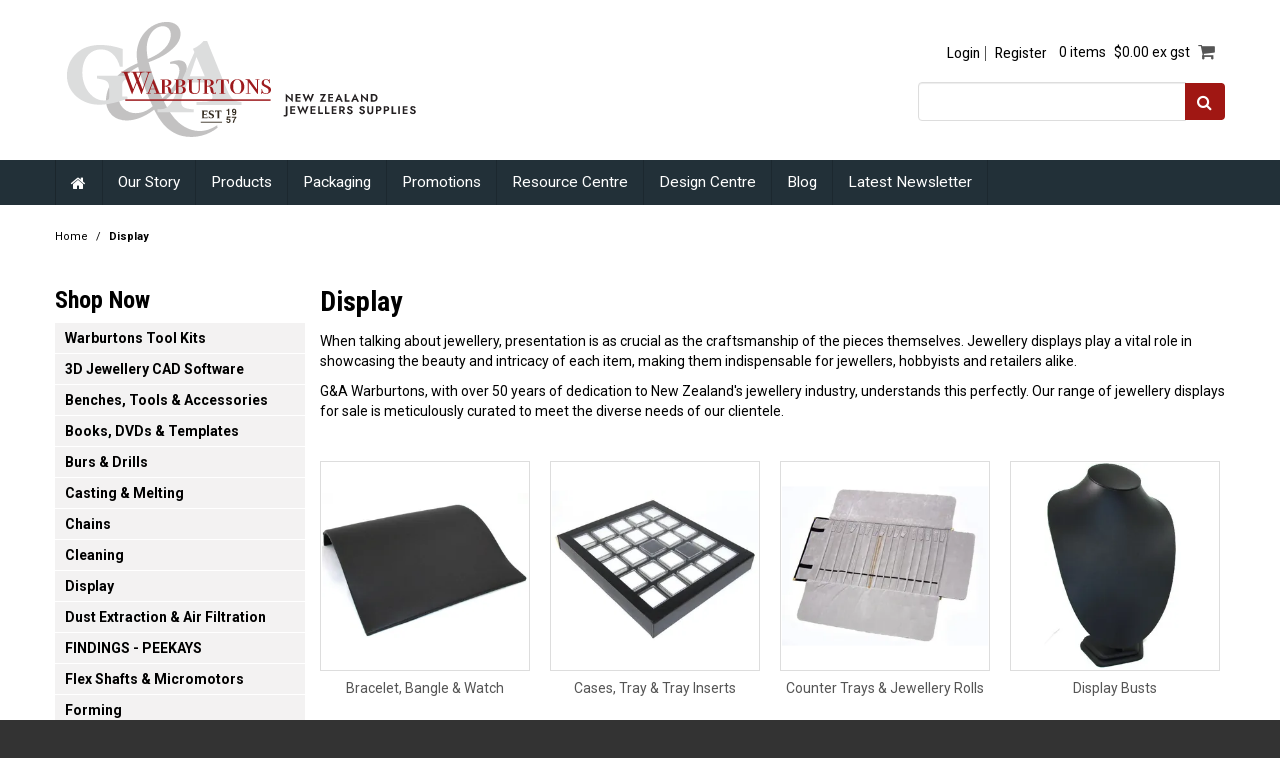

--- FILE ---
content_type: text/html; charset=UTF-8
request_url: https://www.warburtons.co.nz/category/34-display
body_size: 27936
content:
<!DOCTYPE html>
<html lang="en">
    <head>
        <title>Jewellery Displays For Sale |  Buy Jewellery Displays </title>

        <meta name="description" content="When talking about jewellery, presentation is as crucial as the craftsmanship of the pieces themselves. Jewellery displays play a vital role in showcasing the beauty and intricacy of each item, making them indispensable for jewellers, hobbyists and retailers alike.&amp;nbsp;
G&amp;amp;A Warburtons, with over 50 years of dedication to New Zealand's jewellery industry, understands this perfectly. Our range of jewellery displays for sale is meticulously curated to meet the diverse needs of our clientele.
&amp;nbsp;

Our diverse display collection
At&amp;nbsp;G&amp;amp;A Warburtons, our extensive collection of jewellery displays is meticulously curated to cater to every aspect of jewellery presentation. Our range includes:


Display busts for jewellery&amp;mdash;&amp;nbsp;Elegant busts that provide a sophisticated backdrop for necklaces and pendants.


Ring displays&amp;mdash;&amp;nbsp;Specially designed displays that accentuate the features of rings, whether they are solitaire, bands or statement pieces.


Earring displays&amp;mdash;&amp;nbsp;Perfect for showcasing all earring styles, ensuring they catch the eye of potential buyers.


Display chains&amp;mdash;&amp;nbsp;Ideal for presenting necklaces and chains in a tangle-free and attractive manner.


Pendant stands&amp;mdash;&amp;nbsp;Specially designed jewellery stands that bring focus to the beauty of pendants.


Bracelet display&amp;mdash;&amp;nbsp;Displays crafted to show off bracelets, whether they are delicate chains or bold cuffs.


Bracelet cases&amp;mdash;&amp;nbsp;Protective and elegant cases that not only display bracelets but also safeguard them.


Tray inserts&amp;mdash;&amp;nbsp;Versatile inserts that help organise and present multiple pieces in a cohesive and visually appealing way.

Discover our exceptional deals by exploring our&amp;nbsp;clearance section&amp;nbsp;or visit our blog for more insights and stay ahead in the ever-evolving world of jewellery presentations.
&amp;nbsp;
The importance of quality displays
A well-chosen display can transform the way a piece of jewellery is perceived. From jewellery display busts to specialised jewellery ring displays, each type serves a unique purpose.&amp;nbsp;
Our earring and ring displays for sale highlight the intricate details of smaller pieces, while display chains and pendant stands ensure necklaces and pendants are showcased without tangling.&amp;nbsp;
For bracelets, our bracelet display options and bracelet cases offer both elegance and protection. Additionally, our tray inserts are perfect for organising and presenting multiple pieces in a coherent and attractive manner.
&amp;nbsp;
Customisation and special offers
Understanding that each jeweller's needs are unique, we offer customisation options. Whether you're setting up a new retail space or looking to revamp your existing display, our&amp;nbsp;resources page provides valuable insights and tips.&amp;nbsp;
Additionally, our user-friendly&amp;nbsp;jeweller&amp;rsquo;s calculator is an excellent tool for managing pricing and conversions with ease. Explore our range of special customisation offerings on our&amp;nbsp;special products page&amp;nbsp;to find the perfect fit for your unique display needs.
&amp;nbsp;
FAQs
What types of&amp;nbsp;jewellery display&amp;nbsp;stands are available?
We offer an extensive array of stands, including elegant display busts, functional trays and specialised ring holders suitable for various jewellery styles. Each type is designed to showcase different pieces, ranging from delicate earrings to bold statement necklaces.
&amp;nbsp;
How do I choose the right&amp;nbsp;jewellery displays&amp;nbsp;for my space?
To find the perfect display, consider the unique style of your jewellery, the spatial dimensions of your display area and the overall aesthetic of your store. Our team is ready to assist with personalised recommendations, ensuring your displays complement both your jewellery and your retail environment effectively.
&amp;nbsp;

"/>
        <meta name="keywords" content="G&amp;A Warburtons
jewellery display
jewellery packaging
custom printing
printing
Jewellers Tools
Jewellers equipment
Jewellers Supplies
jewellery making supplies
jewellery supplies
jewellery maker
jewellery findings
beading supplies
jewellery making kit
wholesale jewellery supplies
jewellery tools
jewellery making tools"/>
        <meta name="robots" content=""/>
        <meta name="framework" content="WebNinja" />

        <base href="https://www.warburtons.co.nz/"/>

                <style>
            .nivo-box,.nivo-caption,.nivoSlider{overflow:hidden}.nivoSlider{position:relative;width:100%;height:auto}.nivoSlider img{position:absolute;top:0;left:0;max-width:none}.nivo-main-image{display:block!important;position:relative!important;width:100%!important}.nivoSlider a.nivo-imageLink{position:absolute;top:0;left:0;width:100%;height:100%;border:0;padding:0;margin:0;z-index:6;display:none;background:#fff;filter:alpha(opacity=0);opacity:0}.nivo-box,.nivo-slice{z-index:5;position:absolute}.nivo-box,.nivo-box img,.nivo-slice{display:block}.nivo-slice{height:100%;top:0}.nivo-caption{position:absolute;left:0;bottom:0;background:#000;color:#fff;width:100%;z-index:8;padding:5px 10px;opacity:.8;display:none;-moz-opacity:.8;filter:alpha(opacity=8);-webkit-box-sizing:border-box;-moz-box-sizing:border-box;box-sizing:border-box}.nivo-caption p{padding:5px;margin:0}.nivo-caption a{display:inline!important}.nivo-html-caption{display:none}.nivo-directionNav a{position:absolute;top:45%;z-index:9;cursor:pointer}.nivo-prevNav{left:0}.nivo-nextNav{right:0}.nivo-controlNav{text-align:center;padding:15px 0}.nivo-controlNav a{cursor:pointer}.nivo-controlNav a.active{font-weight:700}
        </style>

        <link href="https://d39o10hdlsc638.cloudfront.net/bundles/shop/css/bootstrap.min.css?v=1.01" rel="stylesheet" type="text/css"/>
        <link href="https://d39o10hdlsc638.cloudfront.net/bundles/shop/css/layout.css?v=1.05" rel="stylesheet" type="text/css"/>
        <link href="https://d39o10hdlsc638.cloudfront.net/bundles/shop/css/layout-print.css?v=1.01" rel="stylesheet" type="text/css" media="print"/>

        <link href="https://d39o10hdlsc638.cloudfront.net/bundles/content/bootstrap/css/datepicker.min.css?v=1.01" rel="stylesheet" type="text/css" /><link href="https://d39o10hdlsc638.cloudfront.net/bundles/content/css/superfish.min.css?v=1.02" rel="stylesheet" type="text/css" /><link href="https://d39o10hdlsc638.cloudfront.net/bundles/template/css/responsive.min.css?v=1.17" rel="stylesheet" type="text/css" /><link href="https://d39o10hdlsc638.cloudfront.net/bundles/template/skins/responsive002/css/layout.css?v=1.03" rel="stylesheet" type="text/css" /><link href="https://d39o10hdlsc638.cloudfront.net/bundles/template/skins/responsive002/css/layout-dark.css?v=1.02" rel="stylesheet" type="text/css" /><link href="https://d39o10hdlsc638.cloudfront.net/bundles/blog/css/responsive.min.css?v=1.05" rel="stylesheet" type="text/css" /><link href="https://d39o10hdlsc638.cloudfront.net/bundles/fat-zebra/css/layout.css?v=1.01" rel="stylesheet" type="text/css" /><link href="https://d39o10hdlsc638.cloudfront.net/bundles/product-filter/css/productfilter.min.css?v=1.01" rel="stylesheet" type="text/css" /><link href="https://d39o10hdlsc638.cloudfront.net/bundles/layout-manager/css/layout-manager.css?v=1.01" rel="stylesheet" type="text/css" />
        <link href="https://d347awuzx0kdse.cloudfront.net/gawarburtons/css/main.css?v=1765175358" rel="stylesheet" type="text/css"/>
                                                <link rel="canonical" href="https://www.warburtons.co.nz/category/34-display" />
            
        <script type="text/javascript" src="https://d39o10hdlsc638.cloudfront.net/bundles/shop/js/jquery-1.10.1.min.js?v=1.01"></script>

        
<script async src="https://www.googletagmanager.com/gtag/js?id=G-KMM9KWJH34"></script>
<script>
    window.dataLayer = window.dataLayer || [];
    function gtag() { dataLayer.push(arguments); }

        gtag('set', 'linker', { 'domains': ["warburtons.co.nz"] });
    
    gtag('js', new Date());
</script>
<script>
            gtag('config', 'G-KMM9KWJH34');
            gtag('config', ' GT-PZX6MSB');
            gtag('config', ' G-RGEFP5M4VF');
            gtag('config', ' GT-NNXM748');
            gtag('config', ' AW-16549285724');
            gtag('config', ' GT-WF6CML5C');
    
    </script><!-- begin olark code -->
<script data-cfasync="false" type="text/javascript">
/*<![CDATA[*/
$(function(){
window.olark||(function(c){var f=window,d=document,l=f.location.protocol=="https:"?"https:":"http:",z=c.name,r="load";var nt=function(){
f[z]=function(){
(a.s=a.s||[]).push(arguments)};var a=f[z]._={
},q=c.methods.length;while(q--){(function(n){f[z][n]=function(){
f[z]("call",n,arguments)}})(c.methods[q])}a.l=c.loader;a.i=nt;a.p={
0:+new Date};a.P=function(u){
a.p[u]=new Date-a.p[0]};function s(){
a.P(r);f[z](r)}f.addEventListener?f.addEventListener(r,s,false):f.attachEvent("on"+r,s);var ld=function(){function p(hd){
hd="head";return["<",hd,"></",hd,"><",i,' onl' + 'oad="var d=',g,";d.getElementsByTagName('head')[0].",j,"(d.",h,"('script')).",k,"='",l,"//",a.l,"'",'"',"></",i,">"].join("")}var i="body",m=d[i];if(!m){
return setTimeout(ld,100)}a.P(1);var j="appendChild",h="createElement",k="src",n=d[h]("div"),v=n[j](d[h](z)),b=d[h]("iframe"),g="document",e="domain",o;n.style.display="none";m.insertBefore(n,m.firstChild).id=z;b.frameBorder="0";b.id=z+"-loader";if(/MSIE[ ]+6/.test(navigator.userAgent)){
b.src="javascript:false"}b.allowTransparency="true";v[j](b);try{
b.contentWindow[g].open()}catch(w){
c[e]=d[e];o="javascript:var d="+g+".open();d.domain='"+d.domain+"';";b[k]=o+"void(0);"}try{
var t=b.contentWindow[g];t.write(p());t.close()}catch(x){
b[k]=o+'d.write("'+p().replace(/"/g,String.fromCharCode(92)+'"')+'");d.close();'}a.P(2)};ld()};nt()})({
loader: "static.olark.com/jsclient/loader0.js",name:"olark",methods:["configure","extend","declare","identify"]});
/* custom configuration goes here (www.olark.com/documentation) */
olark.identify('4594-403-10-8252');
});
/*]]>*/
</script>
<!-- end olark code -->
<link rel="icon" href="https://d347awuzx0kdse.cloudfront.net/gawarburtons/content-file/WBN_LOGO_CIRCLE.png" type="image/x-icon">
<link rel="shortcut icon" href="https://d347awuzx0kdse.cloudfront.net/gawarburtons/content-file/WBN_LOGO_CIRCLE.png" type="image/x-icon">
<meta name="google-site-verification" content="CMmp2mmd76vAucWTWM4VLJEXOi3lzdG280oW44y4Zpk"/><!-- Google Tag Manager -->
<script>(function(w,d,s,l,i){w[l]=w[l]||[];w[l].push({'gtm.start':
new Date().getTime(),event:'gtm.js'});var f=d.getElementsByTagName(s)[0],
j=d.createElement(s),dl=l!='dataLayer'?'&l='+l:'';j.async=true;j.src=
'//www.googletagmanager.com/gtm.js?id='+i+dl;f.parentNode.insertBefore(j,f);
})(window,document,'script','dataLayer','GTM-5B9PHHD3');</script>
<!-- End Google Tag Manager --><script>
        gtag('config', 'G-RGEFP5M4VF');
        gtag('config', 'G-KMM9KWJH34');
        gtag('config', 'AW-16549285724');
    </script><script type="application/ld+json">
  {"@context":"http:\/\/schema.org","@type":"BreadcrumbList","itemListElement":[{"@type":"ListItem","position":1,"item":"https:\/\/www.warburtons.co.nz\/","name":"Home"},{"@type":"ListItem","position":2,"item":"https:\/\/www.warburtons.co.nz\/category\/34-display","name":"Display"}]}
</script>
<!-- Facebook Pixel Code -->
<script>
    !function(f,b,e,v,n,t,s){if(f.fbq)return;n=f.fbq=function(){n.callMethod?
        n.callMethod.apply(n,arguments):n.queue.push(arguments)};if(!f._fbq)f._fbq=n;
        n.push=n;n.loaded=!0;n.version='2.0';n.queue=[];t=b.createElement(e);t.async=!0;
        t.src=v;s=b.getElementsByTagName(e)[0];s.parentNode.insertBefore(t,s)}(window,
        document,'script','https://connect.facebook.net/en_US/fbevents.js');
    // Insert Your Facebook Pixel ID below.
    fbq('init', '847440356703106');
    fbq('track', 'PageView');
</script><script>
    $(function() {
        $(document).on('shop:checkout:addpayment_info', function(event){
            fbq.push(['track', 'AddPaymentInfo', {}]);
        });
    });
</script>    <meta name="viewport" content="width=device-width, initial-scale=1">
    </head>

    <body class="category_view shop_category_view has-subcategories  customer-type-lo non-logged-in show-prices">
                <!-- Google Tag Manager (noscript) -->
<noscript>
    <iframe src="//www.googletagmanager.com/ns.html?id=GTM-5B9PHHD3" height="0" width="0" style="display:none;visibility:hidden"></iframe>
</noscript>
<!-- End Google Tag Manager (noscript) --><!-- Insert Your Facebook Pixel ID below. -->
<noscript>
    <img height="1" width="1" style="display:none" src="https://www.facebook.com/tr?id=847440356703106&ev=PageView&noscript=1"/>
</noscript>                <div id="everything-outer">
                                <div id="above-header-outer">
        <div id="above-header-inner">
                            
        


            <div class="clear clearfix"></div>                <ul id="menu_5" class="content-menu sf-menu nav navbar-nav">
                <li class="level_0 li_90  ">
    <a class="a_90 " href="page/59/"  >FAQs</a>
        </li>
            <li class="level_0 li_66  ">
    <a class="a_66 " href="contact"  >Contact Us</a>
        </li>
    </ul>

<script type="text/javascript">$(function(){$('#menu_5').superfish({"cssArrows":false});});</script>                        </div>
    </div>
                <div id="header-outer">
                    <header>
                        <div id="header">
                            <div id="header-inner">
                                                                                        
            <div class="row-fluid layoutmanager-layout layout_template_layout_header">
            
            <div class=" span3 layoutmanager-layout-group layout_group_51">
    

            <div id="block_10"><p><img src="https://d347awuzx0kdse.cloudfront.net/gawarburtons/content-file/logotype.svg" width="369" height="129" style="margin-right: auto; margin-left: auto;" caption="false" /></p></div>                </div>
            
            <div class=" span5 layoutmanager-layout-group layout_group_52" id="header-mid">
    

            <div id="block_12"></div>                </div>
            
            <div class=" span4 layoutmanager-layout-group layout_group_53" id="header-aside">
    

            <ul id="menu_4" class="content-menu sf-menu nav navbar-nav">
                <li class="level_0 li_41  ">
    <a class="a_41 " href="login"  >Login</a>
        </li>
            <li class="level_0 li_42  ">
    <a class="a_42 " href="login"  >Register</a>
        </li>
    </ul>

<script type="text/javascript">$(function(){$('#menu_4').superfish({"cssArrows":false});});</script>                    <div class="cart-outer">
        <h3>Shopping Cart</h3>
        <div class="cart">
            <div class="items is-empty">
    <a href="https://www.warburtons.co.nz/cart">
        <span class="item-label">Cart:</span>
        <span class="item-count">0 items</span>
    </a>
</div>
    <div class="total is-empty">
        <a href="https://www.warburtons.co.nz/cart">
            <span class="total-label">Total:</span>
            <span class="total-value">$0.00 ex gst</span>
        </a>
    </div>

        </div>
    </div>
                
    <div class="search-outer">
        <h3>Search</h3>
        <form class="search" method="post" action="https://www.warburtons.co.nz/search">
    <div class="control-group">
        <div class="controls">
            <input type="hidden" name="_csrf_token" value="VMl4wzJ_Q-WdoQO_Pe-yKXgz-C1GiHRMYGtqEeBcqaM" />            <input class="keywords" name="keywords" type="search" placeholder="" value=""/>
        </div>
    </div>

    <div class="control-group">
        <div class="controls">
            <div class="button-outer submit"><input class="btn btn-primary" type="submit" value="&#xf002;"/></div>
        </div>
    </div>
</form>    </div>
                </div>
                </div>
                                                                            </div>
                        </div>
                    </header>
                </div>
                            
                                            <div id="nav-outer">
                    <nav>
                        <div id="nav">
                            <div id="nav-inner">
                                                                                    <nav class="navbar navbar-default">
            <a class="btn menu-toggle" data-toggle="collapse" href="#navbar" aria-expanded="false" aria-controls="navbar">Menu</a>
            <div id="navbar" class="navbar-collapse collapse">
                                    <ul id="categories-horizontal" class="categories nav navbar-nav">
                        <li class="category">
                            <a href="">Shop Now</a>
                                <ul class="categories level_1">
                    <li class="category level_1 ">
                <a href="https://www.warburtons.co.nz/category/772--warburtons-tool-kits"> Warburtons Tool Kits</a>
                            </li>
                    <li class="category level_1 ">
                <a href="https://www.warburtons.co.nz/category/824-3d-jewellery-cad-software">3D Jewellery CAD Software</a>
                            </li>
                    <li class="category level_1 ">
                <a href="https://www.warburtons.co.nz/category/18-benches-tools-accessories">Benches, Tools &amp; Accessories</a>
                            </li>
                    <li class="category level_1 ">
                <a href="https://www.warburtons.co.nz/category/193-books-dvds-templates">Books, DVDs &amp; Templates</a>
                            </li>
                    <li class="category level_1 ">
                <a href="https://www.warburtons.co.nz/category/19-burs-drills">Burs &amp; Drills</a>
                            </li>
                    <li class="category level_1 ">
                <a href="https://www.warburtons.co.nz/category/20-casting-melting">Casting &amp; Melting</a>
                            </li>
                    <li class="category level_1 ">
                <a href="https://www.warburtons.co.nz/category/555-chains">Chains</a>
                            </li>
                    <li class="category level_1 ">
                <a href="https://www.warburtons.co.nz/category/16-cleaning">Cleaning</a>
                            </li>
                    <li class="category level_1 active">
                <a href="https://www.warburtons.co.nz/category/34-display">Display</a>
                            </li>
                    <li class="category level_1 ">
                <a href="https://www.warburtons.co.nz/category/174-dust-extraction-air-filtration">Dust Extraction &amp; Air Filtration</a>
                            </li>
                    <li class="category level_1 ">
                <a href="https://www.warburtons.co.nz/category/36-findings-peekays">FINDINGS - PEEKAYS</a>
                            </li>
                    <li class="category level_1 ">
                <a href="https://www.warburtons.co.nz/category/22-flex-shafts-micromotors">Flex Shafts &amp; Micromotors</a>
                            </li>
                    <li class="category level_1 ">
                <a href="https://www.warburtons.co.nz/category/21-forming">Forming</a>
                            </li>
                    <li class="category level_1 ">
                <a href="https://www.warburtons.co.nz/category/37-gemmological">Gemmological</a>
                            </li>
                    <li class="category level_1 ">
                <a href="https://www.warburtons.co.nz/category/799-gemstones">Gemstones</a>
                            </li>
                    <li class="category level_1 ">
                <a href="https://www.warburtons.co.nz/category/891-gift-voucher-warburtons">Gift Voucher - Warburtons</a>
                            </li>
                    <li class="category level_1 ">
                <a href="https://www.warburtons.co.nz/category/25-jewellery-bead-pearl">Jewellery Bead &amp; Pearl</a>
                            </li>
                    <li class="category level_1 ">
                <a href="https://www.warburtons.co.nz/category/31-lapidary">Lapidary</a>
                            </li>
                    <li class="category level_1 ">
                <a href="https://www.warburtons.co.nz/category/510-lighting-photography">Lighting &amp; Photography</a>
                            </li>
                    <li class="category level_1 ">
                <a href="https://www.warburtons.co.nz/category/28-magnifiers">Magnifiers</a>
                            </li>
                    <li class="category level_1 ">
                <a href="https://www.warburtons.co.nz/category/30-mass-finishing">Mass Finishing</a>
                            </li>
                    <li class="category level_1 ">
                <a href="https://www.warburtons.co.nz/category/29-measuring-gauges-scales">Measuring: Gauges &amp; Scales</a>
                            </li>
                    <li class="category level_1 ">
                <a href="https://www.warburtons.co.nz/category/159-metal-sheet-wire-tube-testing">Metal: Sheet, Wire, Tube, Testing</a>
                            </li>
                    <li class="category level_1 ">
                <a href="https://www.warburtons.co.nz/category/687-microscopes">Microscopes</a>
                            </li>
                    <li class="category level_1 ">
                <a href="https://www.warburtons.co.nz/category/657-permanent-jewellery">Permanent Jewellery</a>
                            </li>
                    <li class="category level_1 ">
                <a href="https://www.warburtons.co.nz/category/35-plating-colouring-patinas">Plating, Colouring &amp; Patinas</a>
                            </li>
                    <li class="category level_1 ">
                <a href="https://www.warburtons.co.nz/category/522-polishing-abrasives">Polishing &amp; Abrasives</a>
                            </li>
                    <li class="category level_1 ">
                <a href="https://www.warburtons.co.nz/category/33-presentation-packaging">Presentation Packaging</a>
                            </li>
                    <li class="category level_1 ">
                <a href="https://www.warburtons.co.nz/category/24-safety">Safety</a>
                            </li>
                    <li class="category level_1 ">
                <a href="https://www.warburtons.co.nz/category/175-sandblasting">Sandblasting</a>
                            </li>
                    <li class="category level_1 ">
                <a href="https://www.warburtons.co.nz/category/23-setting-engraving">Setting &amp; Engraving</a>
                            </li>
                    <li class="category level_1 ">
                <a href="https://www.warburtons.co.nz/category/26-soldering-welding">Soldering &amp; Welding</a>
                            </li>
                    <li class="category level_1 ">
                <a href="https://www.warburtons.co.nz/category/27-watchmakers">Watchmakers</a>
                            </li>
            </ul>
                        </li>
                    </ul>
                    <script type="text/javascript">$(function(){$('#categories-horizontal').superfish()});</script>
                    <ul id="menu_1" class="content-menu sf-menu nav navbar-nav">
                <li class="level_0 li_1  ">
    <a class="a_1 " href=""  >Home</a>
        </li>
            <li class="level_0 li_92  ">
    <a class="a_92 " href="page/1/about-us"  >Our Story</a>
        </li>
            <li class="level_0 li_48  dropdown">
    <a class="a_48 dropdown-toggle" href="javascript:;"  data-toggle="dropdown">Products</a>
                            <ul class="categories level_1 dropdown-menu">
                            <li class="category level_1  dropdown" >
                    <a href="https://www.warburtons.co.nz/category/772--warburtons-tool-kits"> Warburtons Tool Kits</a>
                                                        <ul class="categories level_2 dropdown-menu">
                            <li class="category level_2  dropdown" >
                    <a href="https://www.warburtons.co.nz/category/931-clearance">Clearance</a>
                                    </li>
                            <li class="category level_2  dropdown" >
                    <a href="https://www.warburtons.co.nz/category/774-tool-kits">Tool Kits</a>
                                    </li>
                    </ul>
                                        </li>
                            <li class="category level_1  dropdown" >
                    <a href="https://www.warburtons.co.nz/category/824-3d-jewellery-cad-software">3D Jewellery CAD Software</a>
                                                        <ul class="categories level_2 dropdown-menu">
                            <li class="category level_2  dropdown" >
                    <a href="https://www.warburtons.co.nz/category/825-complete-software-add-ons">Complete Software &amp; Add-Ons</a>
                                    </li>
                            <li class="category level_2  dropdown" >
                    <a href="https://www.warburtons.co.nz/category/828-license-fee-replacement-dongle">License Fee &amp; Replacement Dongle</a>
                                    </li>
                            <li class="category level_2  dropdown" >
                    <a href="https://www.warburtons.co.nz/category/826-upgrades">Upgrades</a>
                                    </li>
                    </ul>
                                        </li>
                            <li class="category level_1  dropdown" >
                    <a href="https://www.warburtons.co.nz/category/18-benches-tools-accessories">Benches, Tools &amp; Accessories</a>
                                                        <ul class="categories level_2 dropdown-menu">
                            <li class="category level_2  dropdown" >
                    <a href="https://www.warburtons.co.nz/category/111-bench-accessories">Bench Accessories</a>
                                    </li>
                            <li class="category level_2  dropdown" >
                    <a href="https://www.warburtons.co.nz/category/143-benches-chairs">Benches &amp; Chairs</a>
                                    </li>
                            <li class="category level_2  dropdown" >
                    <a href="https://www.warburtons.co.nz/category/63-cutters">Cutters</a>
                                    </li>
                            <li class="category level_2  dropdown" >
                    <a href="https://www.warburtons.co.nz/category/66-files-and-handles">Files and Handles</a>
                                    </li>
                            <li class="category level_2  dropdown" >
                    <a href="https://www.warburtons.co.nz/category/44-general-hand-tools">General Hand Tools</a>
                                    </li>
                            <li class="category level_2  dropdown" >
                    <a href="https://www.warburtons.co.nz/category/523-hallmarking">Hallmarking</a>
                                    </li>
                            <li class="category level_2  dropdown" >
                    <a href="https://www.warburtons.co.nz/category/77-hammers">Hammers</a>
                                    </li>
                            <li class="category level_2  dropdown" >
                    <a href="https://www.warburtons.co.nz/category/70-pliers">Pliers</a>
                                    </li>
                            <li class="category level_2  dropdown" >
                    <a href="https://www.warburtons.co.nz/category/78-sawing">Sawing</a>
                                    </li>
                            <li class="category level_2  dropdown" >
                    <a href="https://www.warburtons.co.nz/category/226-vices-grips">Vices &amp; Grips</a>
                                    </li>
                            <li class="category level_2  dropdown" >
                    <a href="https://www.warburtons.co.nz/category/917-monthly-specials">Monthly Specials</a>
                                    </li>
                            <li class="category level_2  dropdown" >
                    <a href="https://www.warburtons.co.nz/category/603-clearance">Clearance</a>
                                    </li>
                    </ul>
                                        </li>
                            <li class="category level_1  dropdown" >
                    <a href="https://www.warburtons.co.nz/category/193-books-dvds-templates">Books, DVDs &amp; Templates</a>
                                                        <ul class="categories level_2 dropdown-menu">
                            <li class="category level_2  dropdown" >
                    <a href="https://www.warburtons.co.nz/category/532-general">General</a>
                                    </li>
                            <li class="category level_2  dropdown" >
                    <a href="https://www.warburtons.co.nz/category/197-jewellery-making">Jewellery Making</a>
                                    </li>
                            <li class="category level_2  dropdown" >
                    <a href="https://www.warburtons.co.nz/category/198-metalsmithing">Metalsmithing</a>
                                    </li>
                            <li class="category level_2  dropdown" >
                    <a href="https://www.warburtons.co.nz/category/884-templates">Templates</a>
                                    </li>
                            <li class="category level_2  dropdown" >
                    <a href="https://www.warburtons.co.nz/category/928-clearance">Clearance</a>
                                    </li>
                    </ul>
                                        </li>
                            <li class="category level_1  dropdown" >
                    <a href="https://www.warburtons.co.nz/category/19-burs-drills">Burs &amp; Drills</a>
                                                        <ul class="categories level_2 dropdown-menu">
                            <li class="category level_2  dropdown" >
                    <a href="https://www.warburtons.co.nz/category/201-burnishers-bur-stands-bur-lube">Burnishers, Bur Stands, Bur Lube</a>
                                    </li>
                            <li class="category level_2  dropdown" >
                    <a href="https://www.warburtons.co.nz/category/551-burs-speciality">Burs - Speciality</a>
                                    </li>
                            <li class="category level_2  dropdown" >
                    <a href="https://www.warburtons.co.nz/category/57-diamond-burs-drills">Diamond Burs &amp; Drills</a>
                                    </li>
                            <li class="category level_2  dropdown" >
                    <a href="https://www.warburtons.co.nz/category/526-large-steel-burs">Large Steel Burs</a>
                                    </li>
                            <li class="category level_2  dropdown" >
                    <a href="https://www.warburtons.co.nz/category/371-steel-burs-drills">Steel Burs &amp; Drills</a>
                                    </li>
                            <li class="category level_2  dropdown" >
                    <a href="https://www.warburtons.co.nz/category/479-tungsten-carbide-high-speed-drills">Tungsten Carbide &amp; High Speed Drills</a>
                                    </li>
                            <li class="category level_2  dropdown" >
                    <a href="https://www.warburtons.co.nz/category/48-tungsten-carbide-burs">Tungsten Carbide Burs</a>
                                    </li>
                            <li class="category level_2  dropdown" >
                    <a href="https://www.warburtons.co.nz/category/605-clearance">Clearance</a>
                                    </li>
                    </ul>
                                        </li>
                            <li class="category level_1  dropdown" >
                    <a href="https://www.warburtons.co.nz/category/20-casting-melting">Casting &amp; Melting</a>
                                                        <ul class="categories level_2 dropdown-menu">
                            <li class="category level_2  dropdown" >
                    <a href="https://www.warburtons.co.nz/category/205-casting-machines-accessories">Casting Machines &amp; Accessories</a>
                                    </li>
                            <li class="category level_2  dropdown" >
                    <a href="https://www.warburtons.co.nz/category/202-crucibles-holders">Crucibles &amp; Holders</a>
                                    </li>
                            <li class="category level_2  dropdown" >
                    <a href="https://www.warburtons.co.nz/category/531-flasks-bases-gaskets">Flasks, Bases &amp; Gaskets</a>
                                    </li>
                            <li class="category level_2  dropdown" >
                    <a href="https://www.warburtons.co.nz/category/357-invest-burnout">Invest &amp; Burnout</a>
                                    </li>
                            <li class="category level_2  dropdown" >
                    <a href="https://www.warburtons.co.nz/category/423-master-alloys">Master Alloys</a>
                                    </li>
                            <li class="category level_2  dropdown" >
                    <a href="https://www.warburtons.co.nz/category/304-melt-metal-moulds">Melt &amp; Metal Moulds</a>
                                    </li>
                            <li class="category level_2  dropdown" >
                    <a href="https://www.warburtons.co.nz/category/210-mould-making">Mould Making</a>
                                    </li>
                            <li class="category level_2  dropdown" >
                    <a href="https://www.warburtons.co.nz/category/359-wax-injection">Wax Injection</a>
                                    </li>
                            <li class="category level_2  dropdown" >
                    <a href="https://www.warburtons.co.nz/category/62-wax-working-tools">Wax Working Tools</a>
                                    </li>
                            <li class="category level_2  dropdown" >
                    <a href="https://www.warburtons.co.nz/category/203-waxes-carve-mould-sprue">Waxes - Carve, Mould &amp; Sprue</a>
                                    </li>
                            <li class="category level_2  dropdown" >
                    <a href="https://www.warburtons.co.nz/category/604-clearance">Clearance</a>
                                    </li>
                    </ul>
                                        </li>
                            <li class="category level_1  dropdown" >
                    <a href="https://www.warburtons.co.nz/category/555-chains">Chains</a>
                                                        <ul class="categories level_2 dropdown-menu">
                            <li class="category level_2  dropdown" >
                    <a href="https://www.warburtons.co.nz/category/564-belcher">Belcher</a>
                                                        <ul class="categories level_3 dropdown-menu">
                            <li class="category level_3  dropdown" >
                    <a href="https://www.warburtons.co.nz/category/574-gold-filled">Gold Filled</a>
                                    </li>
                            <li class="category level_3  dropdown" >
                    <a href="https://www.warburtons.co.nz/category/570-sterling-silver">Sterling Silver</a>
                                    </li>
                    </ul>
                                        </li>
                            <li class="category level_2  dropdown" >
                    <a href="https://www.warburtons.co.nz/category/902-clover">Clover</a>
                                                        <ul class="categories level_3 dropdown-menu">
                            <li class="category level_3  dropdown" >
                    <a href="https://www.warburtons.co.nz/category/903-sterling-silver">Sterling Silver</a>
                                    </li>
                    </ul>
                                        </li>
                            <li class="category level_2  dropdown" >
                    <a href="https://www.warburtons.co.nz/category/566-curb">Curb</a>
                                                        <ul class="categories level_3 dropdown-menu">
                            <li class="category level_3  dropdown" >
                    <a href="https://www.warburtons.co.nz/category/575-gold-filled">Gold Filled</a>
                                    </li>
                            <li class="category level_3  dropdown" >
                    <a href="https://www.warburtons.co.nz/category/572-sterling-silver">Sterling Silver</a>
                                    </li>
                    </ul>
                                        </li>
                            <li class="category level_2  dropdown" >
                    <a href="https://www.warburtons.co.nz/category/588-display-chain">Display Chain</a>
                                    </li>
                            <li class="category level_2  dropdown" >
                    <a href="https://www.warburtons.co.nz/category/871-enamels">Enamels</a>
                                                        <ul class="categories level_3 dropdown-menu">
                            <li class="category level_3  dropdown" >
                    <a href="https://www.warburtons.co.nz/category/874-gold-filled">Gold Filled</a>
                                    </li>
                            <li class="category level_3  dropdown" >
                    <a href="https://www.warburtons.co.nz/category/875-sterling-silver">Sterling Silver</a>
                                    </li>
                    </ul>
                                        </li>
                            <li class="category level_2  dropdown" >
                    <a href="https://www.warburtons.co.nz/category/565-figaro">Figaro</a>
                                                        <ul class="categories level_3 dropdown-menu">
                            <li class="category level_3  dropdown" >
                    <a href="https://www.warburtons.co.nz/category/576-gold-filled">Gold Filled</a>
                                    </li>
                            <li class="category level_3  dropdown" >
                    <a href="https://www.warburtons.co.nz/category/571-sterling-silver">Sterling Silver</a>
                                    </li>
                    </ul>
                                        </li>
                            <li class="category level_2  dropdown" >
                    <a href="https://www.warburtons.co.nz/category/568-heart-link">Heart link</a>
                                                        <ul class="categories level_3 dropdown-menu">
                            <li class="category level_3  dropdown" >
                    <a href="https://www.warburtons.co.nz/category/578-gold-filled">Gold Filled</a>
                                    </li>
                            <li class="category level_3  dropdown" >
                    <a href="https://www.warburtons.co.nz/category/579-sterling-silver">Sterling Silver</a>
                                    </li>
                    </ul>
                                        </li>
                            <li class="category level_2  dropdown" >
                    <a href="https://www.warburtons.co.nz/category/872-marine">Marine</a>
                                                        <ul class="categories level_3 dropdown-menu">
                            <li class="category level_3  dropdown" >
                    <a href="https://www.warburtons.co.nz/category/876-sterling-silver">Sterling Silver</a>
                                    </li>
                    </ul>
                                        </li>
                            <li class="category level_2  dropdown" >
                    <a href="https://www.warburtons.co.nz/category/569-paperclip">Paperclip</a>
                                                        <ul class="categories level_3 dropdown-menu">
                            <li class="category level_3  dropdown" >
                    <a href="https://www.warburtons.co.nz/category/580-gold-filled">Gold Filled</a>
                                    </li>
                            <li class="category level_3  dropdown" >
                    <a href="https://www.warburtons.co.nz/category/581-sterling-silver">Sterling Silver</a>
                                    </li>
                    </ul>
                                        </li>
                            <li class="category level_2  dropdown" >
                    <a href="https://www.warburtons.co.nz/category/583-safety-chains">Safety Chains</a>
                                                        <ul class="categories level_3 dropdown-menu">
                            <li class="category level_3  dropdown" >
                    <a href="https://www.warburtons.co.nz/category/587-safety-chain-curb">Safety Chain - Curb</a>
                                    </li>
                            <li class="category level_3  dropdown" >
                    <a href="https://www.warburtons.co.nz/category/585-safety-chain-trace">Safety Chain - Trace</a>
                                    </li>
                    </ul>
                                        </li>
                            <li class="category level_2  dropdown" >
                    <a href="https://www.warburtons.co.nz/category/648-satellite">Satellite</a>
                                                        <ul class="categories level_3 dropdown-menu">
                            <li class="category level_3  dropdown" >
                    <a href="https://www.warburtons.co.nz/category/649-gold-filled">Gold Filled</a>
                                    </li>
                            <li class="category level_3  dropdown" >
                    <a href="https://www.warburtons.co.nz/category/650-sterling-silver">Sterling Silver</a>
                                    </li>
                    </ul>
                                        </li>
                            <li class="category level_2  dropdown" >
                    <a href="https://www.warburtons.co.nz/category/873-starburst">Starburst</a>
                                                        <ul class="categories level_3 dropdown-menu">
                            <li class="category level_3  dropdown" >
                    <a href="https://www.warburtons.co.nz/category/877-sterling-silver">Sterling Silver</a>
                                    </li>
                    </ul>
                                        </li>
                            <li class="category level_2  dropdown" >
                    <a href="https://www.warburtons.co.nz/category/567-trace">Trace</a>
                                                        <ul class="categories level_3 dropdown-menu">
                            <li class="category level_3  dropdown" >
                    <a href="https://www.warburtons.co.nz/category/577-gold-filled">Gold Filled</a>
                                    </li>
                            <li class="category level_3  dropdown" >
                    <a href="https://www.warburtons.co.nz/category/573-sterling-silver">Sterling Silver</a>
                                    </li>
                    </ul>
                                        </li>
                            <li class="category level_2  dropdown" >
                    <a href="https://www.warburtons.co.nz/category/636-clearance">Clearance</a>
                                    </li>
                    </ul>
                                        </li>
                            <li class="category level_1  dropdown" >
                    <a href="https://www.warburtons.co.nz/category/16-cleaning">Cleaning</a>
                                                        <ul class="categories level_2 dropdown-menu">
                            <li class="category level_2  dropdown" >
                    <a href="https://www.warburtons.co.nz/category/85-assorted-dips-cloths-sprays">Assorted Dips, Cloths &amp; Sprays</a>
                                    </li>
                            <li class="category level_2  dropdown" >
                    <a href="https://www.warburtons.co.nz/category/194-hagerty-cloths-dips-sprays">Hagerty - Cloths, Dips &amp; Sprays</a>
                                    </li>
                            <li class="category level_2  dropdown" >
                    <a href="https://www.warburtons.co.nz/category/895-hagerty-white-line">Hagerty - White Line</a>
                                    </li>
                            <li class="category level_2  dropdown" >
                    <a href="https://www.warburtons.co.nz/category/98-steam-ionic-cleaning">Steam &amp; Ionic Cleaning</a>
                                    </li>
                            <li class="category level_2  dropdown" >
                    <a href="https://www.warburtons.co.nz/category/97-ultrasonics-accessories">Ultrasonics &amp; Accessories</a>
                                    </li>
                            <li class="category level_2  dropdown" >
                    <a href="https://www.warburtons.co.nz/category/612-clearance">Clearance</a>
                                    </li>
                    </ul>
                                        </li>
                            <li class="category level_1 active dropdown" >
                    <a href="https://www.warburtons.co.nz/category/34-display">Display</a>
                                                        <ul class="categories level_2 dropdown-menu">
                            <li class="category level_2  dropdown" >
                    <a href="https://www.warburtons.co.nz/category/416-bracelet-bangle-watch">Bracelet, Bangle &amp; Watch</a>
                                    </li>
                            <li class="category level_2  dropdown" >
                    <a href="https://www.warburtons.co.nz/category/151-cases-tray-tray-inserts">Cases, Tray &amp; Tray Inserts</a>
                                    </li>
                            <li class="category level_2  dropdown" >
                    <a href="https://www.warburtons.co.nz/category/421-counter-trays-jewellery-rolls">Counter Trays &amp; Jewellery Rolls</a>
                                    </li>
                            <li class="category level_2  dropdown" >
                    <a href="https://www.warburtons.co.nz/category/415-display-busts">Display Busts</a>
                                    </li>
                            <li class="category level_2  dropdown" >
                    <a href="https://www.warburtons.co.nz/category/422-earring-pendant-stands">Earring &amp; Pendant Stands</a>
                                    </li>
                            <li class="category level_2  dropdown" >
                    <a href="https://www.warburtons.co.nz/category/419-platforms-stands">Platforms &amp; Stands</a>
                                    </li>
                            <li class="category level_2  dropdown" >
                    <a href="https://www.warburtons.co.nz/category/420-price-labels-tags">Price Labels, Tags</a>
                                    </li>
                            <li class="category level_2  dropdown" >
                    <a href="https://www.warburtons.co.nz/category/126-ring-displays">Ring Displays</a>
                                    </li>
                            <li class="category level_2  dropdown" >
                    <a href="https://www.warburtons.co.nz/category/152-other">Other</a>
                                    </li>
                            <li class="category level_2  dropdown" >
                    <a href="https://www.warburtons.co.nz/category/611-clearance">Clearance</a>
                                    </li>
                    </ul>
                                        </li>
                            <li class="category level_1  dropdown" >
                    <a href="https://www.warburtons.co.nz/category/174-dust-extraction-air-filtration">Dust Extraction &amp; Air Filtration</a>
                                                        <ul class="categories level_2 dropdown-menu">
                            <li class="category level_2  dropdown" >
                    <a href="https://www.warburtons.co.nz/category/225-dust-collector-accessories">Dust Collector Accessories</a>
                                    </li>
                            <li class="category level_2  dropdown" >
                    <a href="https://www.warburtons.co.nz/category/182-vaniman-air-filtration">Vaniman Air Filtration</a>
                                    </li>
                            <li class="category level_2  dropdown" >
                    <a href="https://www.warburtons.co.nz/category/180-vaniman-dust-extraction">Vaniman Dust Extraction</a>
                                    </li>
                            <li class="category level_2  dropdown" >
                    <a href="https://www.warburtons.co.nz/category/447-vaniman-filter-bags-and-cartridges">Vaniman Filter Bags and Cartridges</a>
                                    </li>
                            <li class="category level_2  dropdown" >
                    <a href="https://www.warburtons.co.nz/category/178-vaniman-hoses-adaptors">Vaniman Hoses &amp; Adaptors</a>
                                    </li>
                            <li class="category level_2  dropdown" >
                    <a href="https://www.warburtons.co.nz/category/517-vaniman-switches-controls-valves">Vaniman Switches, Controls, Valves</a>
                                    </li>
                            <li class="category level_2  dropdown" >
                    <a href="https://www.warburtons.co.nz/category/879-clearance">Clearance</a>
                                    </li>
                    </ul>
                                        </li>
                            <li class="category level_1  dropdown" >
                    <a href="https://www.warburtons.co.nz/category/36-findings-peekays">FINDINGS - PEEKAYS</a>
                                                        <ul class="categories level_2 dropdown-menu">
                            <li class="category level_2  dropdown" >
                    <a href="https://www.warburtons.co.nz/category/309-albert-swivel-clasp">Albert Swivel Clasp</a>
                                    </li>
                            <li class="category level_2  dropdown" >
                    <a href="https://www.warburtons.co.nz/category/149-bails">Bails</a>
                                    </li>
                            <li class="category level_2  dropdown" >
                    <a href="https://www.warburtons.co.nz/category/752-base-metal-findings">Base Metal Findings</a>
                                                        <ul class="categories level_3 dropdown-menu">
                            <li class="category level_3  dropdown" >
                    <a href="https://www.warburtons.co.nz/category/769-bail-packs">Bail packs</a>
                                    </li>
                            <li class="category level_3  dropdown" >
                    <a href="https://www.warburtons.co.nz/category/760-bead-cap-packs">Bead cap packs</a>
                                    </li>
                            <li class="category level_3  dropdown" >
                    <a href="https://www.warburtons.co.nz/category/755-bolt-ring-packs">Bolt ring packs</a>
                                    </li>
                            <li class="category level_3  dropdown" >
                    <a href="https://www.warburtons.co.nz/category/763-brooch-packs">Brooch packs</a>
                                    </li>
                            <li class="category level_3  dropdown" >
                    <a href="https://www.warburtons.co.nz/category/753-butterflies-packs">Butterflies packs</a>
                                    </li>
                            <li class="category level_3  dropdown" >
                    <a href="https://www.warburtons.co.nz/category/754-clasp-packs">Clasp packs</a>
                                    </li>
                            <li class="category level_3  dropdown" >
                    <a href="https://www.warburtons.co.nz/category/766-ear-hoops-packs">Ear Hoops packs</a>
                                    </li>
                            <li class="category level_3  dropdown" >
                    <a href="https://www.warburtons.co.nz/category/756-ear-wire-stopper-packs">Ear wire stopper packs</a>
                                    </li>
                            <li class="category level_3  dropdown" >
                    <a href="https://www.warburtons.co.nz/category/768-ear-wires-packs">Ear wires packs</a>
                                    </li>
                            <li class="category level_3  dropdown" >
                    <a href="https://www.warburtons.co.nz/category/758-earring-post-packs">Earring post packs</a>
                                    </li>
                            <li class="category level_3  dropdown" >
                    <a href="https://www.warburtons.co.nz/category/762-eye-pin-packs">Eye pin packs</a>
                                    </li>
                            <li class="category level_3  dropdown" >
                    <a href="https://www.warburtons.co.nz/category/757-greek-spring-packs">Greek spring packs</a>
                                    </li>
                            <li class="category level_3  dropdown" >
                    <a href="https://www.warburtons.co.nz/category/761-head-pin-packs">Head pin packs</a>
                                    </li>
                            <li class="category level_3  dropdown" >
                    <a href="https://www.warburtons.co.nz/category/764-jump-ring-packs">Jump ring packs</a>
                                    </li>
                            <li class="category level_3  dropdown" >
                    <a href="https://www.warburtons.co.nz/category/765-key-ring-packs">Key ring packs</a>
                                    </li>
                            <li class="category level_3  dropdown" >
                    <a href="https://www.warburtons.co.nz/category/767-leather-ends-round-packs">Leather ends round packs</a>
                                    </li>
                            <li class="category level_3  dropdown" >
                    <a href="https://www.warburtons.co.nz/category/770-shepherd-hook-packs">Shepherd Hook packs</a>
                                    </li>
                    </ul>
                                        </li>
                            <li class="category level_2  dropdown" >
                    <a href="https://www.warburtons.co.nz/category/443-beading-spacers">Beading Spacers</a>
                                    </li>
                            <li class="category level_2  dropdown" >
                    <a href="https://www.warburtons.co.nz/category/119-bolt-rings">Bolt Rings</a>
                                                        <ul class="categories level_3 dropdown-menu">
                            <li class="category level_3  dropdown" >
                    <a href="https://www.warburtons.co.nz/category/323-bolt-ring">Bolt Ring</a>
                                    </li>
                            <li class="category level_3  dropdown" >
                    <a href="https://www.warburtons.co.nz/category/313-heavy-bolt-ring">Heavy Bolt Ring</a>
                                    </li>
                    </ul>
                                        </li>
                            <li class="category level_2  dropdown" >
                    <a href="https://www.warburtons.co.nz/category/142-butterfly-earring-backs">Butterfly Earring Backs</a>
                                                        <ul class="categories level_3 dropdown-menu">
                            <li class="category level_3  dropdown" >
                    <a href="https://www.warburtons.co.nz/category/340-butterflies">Butterflies</a>
                                    </li>
                            <li class="category level_3  dropdown" >
                    <a href="https://www.warburtons.co.nz/category/342-disc-butterflies">Disc butterflies</a>
                                    </li>
                            <li class="category level_3  dropdown" >
                    <a href="https://www.warburtons.co.nz/category/349-x-large-butterflies">X-Large butterflies</a>
                                    </li>
                    </ul>
                                        </li>
                            <li class="category level_2  dropdown" >
                    <a href="https://www.warburtons.co.nz/category/337-chain-clasps-parrot-cartier">Chain Clasps - Parrot &amp; Cartier</a>
                                                        <ul class="categories level_3 dropdown-menu">
                            <li class="category level_3  dropdown" >
                    <a href="https://www.warburtons.co.nz/category/343-cartier-clasps">Cartier Clasps</a>
                                    </li>
                            <li class="category level_3  dropdown" >
                    <a href="https://www.warburtons.co.nz/category/341-parrot-clasp">Parrot Clasp</a>
                                    </li>
                    </ul>
                                        </li>
                            <li class="category level_2  dropdown" >
                    <a href="https://www.warburtons.co.nz/category/338-chain-end-final">Chain End Final</a>
                                                        <ul class="categories level_3 dropdown-menu">
                            <li class="category level_3  dropdown" >
                    <a href="https://www.warburtons.co.nz/category/778-flat-finals">Flat Finals</a>
                                    </li>
                            <li class="category level_3  dropdown" >
                    <a href="https://www.warburtons.co.nz/category/558-round-finals">Round Finals</a>
                                    </li>
                            <li class="category level_3  dropdown" >
                    <a href="https://www.warburtons.co.nz/category/560-tube-necklet-ends">Tube Necklet Ends</a>
                                    </li>
                    </ul>
                                        </li>
                            <li class="category level_2  dropdown" >
                    <a href="https://www.warburtons.co.nz/category/747-charms">Charms</a>
                                                        <ul class="categories level_3 dropdown-menu">
                            <li class="category level_3  dropdown" >
                    <a href="https://www.warburtons.co.nz/category/748-connectors">Connectors</a>
                                    </li>
                            <li class="category level_3  dropdown" >
                    <a href="https://www.warburtons.co.nz/category/749-drops">Drops</a>
                                    </li>
                    </ul>
                                        </li>
                            <li class="category level_2  dropdown" >
                    <a href="https://www.warburtons.co.nz/category/311-ear-clips">Ear Clips</a>
                                    </li>
                            <li class="category level_2  dropdown" >
                    <a href="https://www.warburtons.co.nz/category/120-earring-fittings">Earring Fittings</a>
                                                        <ul class="categories level_3 dropdown-menu">
                            <li class="category level_3  dropdown" >
                    <a href="https://www.warburtons.co.nz/category/320-earring-posts">Earring Posts</a>
                                    </li>
                    </ul>
                                        </li>
                            <li class="category level_2  dropdown" >
                    <a href="https://www.warburtons.co.nz/category/339-jump-rings-link-locks">Jump Rings, Link Locks</a>
                                                        <ul class="categories level_3 dropdown-menu">
                            <li class="category level_3  dropdown" >
                    <a href="https://www.warburtons.co.nz/category/346-link-locks">Link Locks</a>
                                    </li>
                            <li class="category level_3  dropdown" >
                    <a href="https://www.warburtons.co.nz/category/344-round-jump-rings">Round Jump rings</a>
                                    </li>
                            <li class="category level_3  dropdown" >
                    <a href="https://www.warburtons.co.nz/category/750-shaped-jump-rings">Shaped Jump rings</a>
                                    </li>
                    </ul>
                                        </li>
                            <li class="category level_2  dropdown" >
                    <a href="https://www.warburtons.co.nz/category/215-ring-clips">Ring Clips</a>
                                    </li>
                            <li class="category level_2  dropdown" >
                    <a href="https://www.warburtons.co.nz/category/214-shepherd-hooks">Shepherd Hooks</a>
                                                        <ul class="categories level_3 dropdown-menu">
                            <li class="category level_3  dropdown" >
                    <a href="https://www.warburtons.co.nz/category/332-bead-shepherd-hook">Bead Shepherd Hook</a>
                                    </li>
                            <li class="category level_3  dropdown" >
                    <a href="https://www.warburtons.co.nz/category/333-bead-and-coil-shepherd-hook">Bead and Coil Shepherd Hook</a>
                                    </li>
                            <li class="category level_3  dropdown" >
                    <a href="https://www.warburtons.co.nz/category/334-plain-open-shepherd-hook">Plain open Shepherd Hook</a>
                                    </li>
                            <li class="category level_3  dropdown" >
                    <a href="https://www.warburtons.co.nz/category/319-solid-ball-shepherd-hook">Solid Ball Shepherd Hook</a>
                                    </li>
                    </ul>
                                        </li>
                            <li class="category level_2  dropdown" >
                    <a href="https://www.warburtons.co.nz/category/312-sleepers">Sleepers</a>
                                                        <ul class="categories level_3 dropdown-menu">
                            <li class="category level_3  dropdown" >
                    <a href="https://www.warburtons.co.nz/category/561-hinged-solid">Hinged - Solid</a>
                                    </li>
                    </ul>
                                        </li>
                            <li class="category level_2  dropdown" >
                    <a href="https://www.warburtons.co.nz/category/916-monthly-specials">Monthly Specials</a>
                                    </li>
                            <li class="category level_2  dropdown" >
                    <a href="https://www.warburtons.co.nz/category/616-clearance">Clearance</a>
                                    </li>
                    </ul>
                                        </li>
                            <li class="category level_1  dropdown" >
                    <a href="https://www.warburtons.co.nz/category/22-flex-shafts-micromotors">Flex Shafts &amp; Micromotors</a>
                                                        <ul class="categories level_2 dropdown-menu">
                            <li class="category level_2  dropdown" >
                    <a href="https://www.warburtons.co.nz/category/54-flex-shaft-hand-pieces-parts">Flex-shaft Hand Pieces &amp; Parts</a>
                                    </li>
                            <li class="category level_2  dropdown" >
                    <a href="https://www.warburtons.co.nz/category/207-flex-shaft-motors-parts-stands">Flex-shaft Motors, Parts &amp; Stands</a>
                                    </li>
                            <li class="category level_2  dropdown" >
                    <a href="https://www.warburtons.co.nz/category/150-micromotor-accessories-parts">Micromotor Accessories &amp; Parts</a>
                                    </li>
                            <li class="category level_2  dropdown" >
                    <a href="https://www.warburtons.co.nz/category/589-micromotor-handpieces">Micromotor Handpieces</a>
                                    </li>
                            <li class="category level_2  dropdown" >
                    <a href="https://www.warburtons.co.nz/category/156-micromotors">Micromotors</a>
                                    </li>
                            <li class="category level_2  dropdown" >
                    <a href="https://www.warburtons.co.nz/category/610-clearance">Clearance</a>
                                    </li>
                    </ul>
                                        </li>
                            <li class="category level_1  dropdown" >
                    <a href="https://www.warburtons.co.nz/category/21-forming">Forming</a>
                                                        <ul class="categories level_2 dropdown-menu">
                            <li class="category level_2  dropdown" >
                    <a href="https://www.warburtons.co.nz/category/75-dapping-blocks-punches-sets">Dapping Blocks, Punches &amp; Sets</a>
                                    </li>
                            <li class="category level_2  dropdown" >
                    <a href="https://www.warburtons.co.nz/category/524-disc-cutters">Disc Cutters</a>
                                    </li>
                            <li class="category level_2  dropdown" >
                    <a href="https://www.warburtons.co.nz/category/83-mandrels">Mandrels</a>
                                    </li>
                            <li class="category level_2  dropdown" >
                    <a href="https://www.warburtons.co.nz/category/89-rolling-mills-stands-accessories">Rolling Mills, Stands &amp; Accessories</a>
                                    </li>
                            <li class="category level_2  dropdown" >
                    <a href="https://www.warburtons.co.nz/category/525-setting-plates-punch-plates">Setting Plates/Punch Plates</a>
                                    </li>
                            <li class="category level_2  dropdown" >
                    <a href="https://www.warburtons.co.nz/category/73-stakes-anvils">Stakes &amp; Anvils</a>
                                    </li>
                            <li class="category level_2  dropdown" >
                    <a href="https://www.warburtons.co.nz/category/76-stretching-bending-winding-equipment">Stretching, Bending, Winding Equipment</a>
                                    </li>
                            <li class="category level_2  dropdown" >
                    <a href="https://www.warburtons.co.nz/category/200-wire-drawing">Wire Drawing</a>
                                    </li>
                            <li class="category level_2  dropdown" >
                    <a href="https://www.warburtons.co.nz/category/602-clearance">Clearance</a>
                                    </li>
                    </ul>
                                        </li>
                            <li class="category level_1  dropdown" >
                    <a href="https://www.warburtons.co.nz/category/37-gemmological">Gemmological</a>
                                                        <ul class="categories level_2 dropdown-menu">
                            <li class="category level_2  dropdown" >
                    <a href="https://www.warburtons.co.nz/category/154-gem-boxes-parcel-papers">Gem Boxes &amp; Parcel Papers</a>
                                    </li>
                            <li class="category level_2  dropdown" >
                    <a href="https://www.warburtons.co.nz/category/901-gem-sorting">Gem Sorting</a>
                                    </li>
                            <li class="category level_2  dropdown" >
                    <a href="https://www.warburtons.co.nz/category/145-gem-testing">Gem Testing</a>
                                    </li>
                            <li class="category level_2  dropdown" >
                    <a href="https://www.warburtons.co.nz/category/900-gem-tweezers">Gem Tweezers</a>
                                    </li>
                            <li class="category level_2  dropdown" >
                    <a href="https://www.warburtons.co.nz/category/881-clearance">Clearance</a>
                                    </li>
                    </ul>
                                        </li>
                            <li class="category level_1  dropdown" >
                    <a href="https://www.warburtons.co.nz/category/799-gemstones">Gemstones</a>
                                                        <ul class="categories level_2 dropdown-menu">
                            <li class="category level_2  dropdown" >
                    <a href="https://www.warburtons.co.nz/category/929-clearance">Clearance</a>
                                    </li>
                            <li class="category level_2  dropdown" >
                    <a href="https://www.warburtons.co.nz/category/800-semi-precious-stones">Semi-Precious Stones</a>
                                    </li>
                            <li class="category level_2  dropdown" >
                    <a href="https://www.warburtons.co.nz/category/801-synthetic-casting-stones">Synthetic Casting Stones</a>
                                    </li>
                    </ul>
                                        </li>
                            <li class="category level_1  dropdown" >
                    <a href="https://www.warburtons.co.nz/category/891-gift-voucher-warburtons">Gift Voucher - Warburtons</a>
                                                        <ul class="categories level_2 dropdown-menu">
                            <li class="category level_2  dropdown" >
                    <a href="https://www.warburtons.co.nz/category/892-online-gift-voucher">Online Gift Voucher</a>
                                    </li>
                    </ul>
                                        </li>
                            <li class="category level_1  dropdown" >
                    <a href="https://www.warburtons.co.nz/category/25-jewellery-bead-pearl">Jewellery Bead &amp; Pearl</a>
                                                        <ul class="categories level_2 dropdown-menu">
                            <li class="category level_2  dropdown" >
                    <a href="https://www.warburtons.co.nz/category/113-bead-pearl-thread-wire-cord">Bead &amp; Pearl Thread, Wire, Cord</a>
                                    </li>
                            <li class="category level_2  dropdown" >
                    <a href="https://www.warburtons.co.nz/category/208-beading-pearl-equipment">Beading &amp; Pearl Equipment</a>
                                    </li>
                            <li class="category level_2  dropdown" >
                    <a href="https://www.warburtons.co.nz/category/437-beading-supplies">Beading Supplies</a>
                                    </li>
                            <li class="category level_2  dropdown" >
                    <a href="https://www.warburtons.co.nz/category/615-clearance">Clearance</a>
                                    </li>
                    </ul>
                                        </li>
                            <li class="category level_1  dropdown" >
                    <a href="https://www.warburtons.co.nz/category/31-lapidary">Lapidary</a>
                                                        <ul class="categories level_2 dropdown-menu">
                            <li class="category level_2  dropdown" >
                    <a href="https://www.warburtons.co.nz/category/375-cabbing-wheels-accessories">Cabbing Wheels &amp; Accessories</a>
                                    </li>
                            <li class="category level_2  dropdown" >
                    <a href="https://www.warburtons.co.nz/category/100-stone-tumbling-machines">Stone Tumbling Machines</a>
                                    </li>
                            <li class="category level_2  dropdown" >
                    <a href="https://www.warburtons.co.nz/category/376-stone-tumbling-media">Stone Tumbling Media</a>
                                    </li>
                            <li class="category level_2  dropdown" >
                    <a href="https://www.warburtons.co.nz/category/923-clearance">Clearance</a>
                                    </li>
                    </ul>
                                        </li>
                            <li class="category level_1  dropdown" >
                    <a href="https://www.warburtons.co.nz/category/510-lighting-photography">Lighting &amp; Photography</a>
                                                        <ul class="categories level_2 dropdown-menu">
                            <li class="category level_2  dropdown" >
                    <a href="https://www.warburtons.co.nz/category/515-bench-table-lights">Bench &amp; Table Lights</a>
                                    </li>
                            <li class="category level_2  dropdown" >
                    <a href="https://www.warburtons.co.nz/category/514-photography">Photography</a>
                                    </li>
                            <li class="category level_2  dropdown" >
                    <a href="https://www.warburtons.co.nz/category/790-clearance">Clearance</a>
                                    </li>
                    </ul>
                                        </li>
                            <li class="category level_1  dropdown" >
                    <a href="https://www.warburtons.co.nz/category/28-magnifiers">Magnifiers</a>
                                                        <ul class="categories level_2 dropdown-menu">
                            <li class="category level_2  dropdown" >
                    <a href="https://www.warburtons.co.nz/category/81-eye-loupes">Eye Loupes</a>
                                    </li>
                            <li class="category level_2  dropdown" >
                    <a href="https://www.warburtons.co.nz/category/511-hand-loupes">Hand Loupes</a>
                                    </li>
                            <li class="category level_2  dropdown" >
                    <a href="https://www.warburtons.co.nz/category/512-head-loupes-spectacles">Head Loupes &amp; Spectacles</a>
                                    </li>
                            <li class="category level_2  dropdown" >
                    <a href="https://www.warburtons.co.nz/category/228-microscopes-cameras-stands">Microscopes, Cameras &amp; Stands</a>
                                    </li>
                            <li class="category level_2  dropdown" >
                    <a href="https://www.warburtons.co.nz/category/922-monthly-specials">Monthly Specials</a>
                                    </li>
                            <li class="category level_2  dropdown" >
                    <a href="https://www.warburtons.co.nz/category/927-clearance">Clearance</a>
                                    </li>
                    </ul>
                                        </li>
                            <li class="category level_1  dropdown" >
                    <a href="https://www.warburtons.co.nz/category/30-mass-finishing">Mass Finishing</a>
                                                        <ul class="categories level_2 dropdown-menu">
                            <li class="category level_2  dropdown" >
                    <a href="https://www.warburtons.co.nz/category/102-equipment-parts">Equipment &amp; Parts</a>
                                    </li>
                            <li class="category level_2  dropdown" >
                    <a href="https://www.warburtons.co.nz/category/101-media-compounds">Media &amp; Compounds</a>
                                    </li>
                            <li class="category level_2  dropdown" >
                    <a href="https://www.warburtons.co.nz/category/926-clearance">Clearance</a>
                                    </li>
                    </ul>
                                        </li>
                            <li class="category level_1  dropdown" >
                    <a href="https://www.warburtons.co.nz/category/29-measuring-gauges-scales">Measuring: Gauges &amp; Scales</a>
                                                        <ul class="categories level_2 dropdown-menu">
                            <li class="category level_2  dropdown" >
                    <a href="https://www.warburtons.co.nz/category/84-finger-ring-bangle-sizers">Finger, RIng &amp; Bangle Sizers</a>
                                    </li>
                            <li class="category level_2  dropdown" >
                    <a href="https://www.warburtons.co.nz/category/94-gauges-rulers-calipers">Gauges, Rulers &amp; Calipers</a>
                                    </li>
                            <li class="category level_2  dropdown" >
                    <a href="https://www.warburtons.co.nz/category/103-scales-weights-balances">Scales, Weights &amp; Balances</a>
                                    </li>
                            <li class="category level_2  dropdown" >
                    <a href="https://www.warburtons.co.nz/category/919-monthly-specials">Monthly Specials</a>
                                    </li>
                            <li class="category level_2  dropdown" >
                    <a href="https://www.warburtons.co.nz/category/618-clearance">Clearance</a>
                                    </li>
                    </ul>
                                        </li>
                            <li class="category level_1  dropdown" >
                    <a href="https://www.warburtons.co.nz/category/159-metal-sheet-wire-tube-testing">Metal: Sheet, Wire, Tube, Testing</a>
                                                        <ul class="categories level_2 dropdown-menu">
                            <li class="category level_2  dropdown" >
                    <a href="https://www.warburtons.co.nz/category/462-aluminium-sheet">Aluminium Sheet</a>
                                    </li>
                            <li class="category level_2  dropdown" >
                    <a href="https://www.warburtons.co.nz/category/461-brass-sheet-wire">Brass Sheet &amp; Wire</a>
                                    </li>
                            <li class="category level_2  dropdown" >
                    <a href="https://www.warburtons.co.nz/category/303-copper-sheet-wire">Copper Sheet &amp; Wire</a>
                                    </li>
                            <li class="category level_2  dropdown" >
                    <a href="https://www.warburtons.co.nz/category/160-metal-testing">Metal Testing</a>
                                    </li>
                            <li class="category level_2  dropdown" >
                    <a href="https://www.warburtons.co.nz/category/399-silver-sheet-wire-chenier">Silver Sheet, Wire &amp; Chenier</a>
                                    </li>
                            <li class="category level_2  dropdown" >
                    <a href="https://www.warburtons.co.nz/category/924-clearance">Clearance</a>
                                    </li>
                    </ul>
                                        </li>
                            <li class="category level_1  dropdown" >
                    <a href="https://www.warburtons.co.nz/category/687-microscopes">Microscopes</a>
                                                        <ul class="categories level_2 dropdown-menu">
                            <li class="category level_2  dropdown" >
                    <a href="https://www.warburtons.co.nz/category/785-accessories">Accessories</a>
                                    </li>
                            <li class="category level_2  dropdown" >
                    <a href="https://www.warburtons.co.nz/category/688-microscopes-cameras-stands">Microscopes, Cameras &amp; Stands</a>
                                    </li>
                    </ul>
                                        </li>
                            <li class="category level_1  dropdown" >
                    <a href="https://www.warburtons.co.nz/category/657-permanent-jewellery">Permanent Jewellery</a>
                                                        <ul class="categories level_2 dropdown-menu">
                            <li class="category level_2  dropdown" >
                    <a href="https://www.warburtons.co.nz/category/660-permanent-jewellery-tools">Permanent Jewellery Tools</a>
                                    </li>
                            <li class="category level_2  dropdown" >
                    <a href="https://www.warburtons.co.nz/category/658-permanent-jewellery-welders">Permanent Jewellery Welders</a>
                                    </li>
                            <li class="category level_2  dropdown" >
                    <a href="https://www.warburtons.co.nz/category/659-clearance">Clearance</a>
                                    </li>
                    </ul>
                                        </li>
                            <li class="category level_1  dropdown" >
                    <a href="https://www.warburtons.co.nz/category/35-plating-colouring-patinas">Plating, Colouring &amp; Patinas</a>
                                                        <ul class="categories level_2 dropdown-menu">
                            <li class="category level_2  dropdown" >
                    <a href="https://www.warburtons.co.nz/category/116-colouring">Colouring</a>
                                    </li>
                            <li class="category level_2  dropdown" >
                    <a href="https://www.warburtons.co.nz/category/147-contact-plating-equipment">Contact Plating Equipment</a>
                                    </li>
                            <li class="category level_2  dropdown" >
                    <a href="https://www.warburtons.co.nz/category/148-etching-patinas">Etching &amp; Patinas</a>
                                    </li>
                            <li class="category level_2  dropdown" >
                    <a href="https://www.warburtons.co.nz/category/655-plating-equipment">Plating Equipment</a>
                                    </li>
                            <li class="category level_2  dropdown" >
                    <a href="https://www.warburtons.co.nz/category/125-plating-solution">Plating Solution</a>
                                    </li>
                            <li class="category level_2  dropdown" >
                    <a href="https://www.warburtons.co.nz/category/424-plating-supplies">Plating Supplies</a>
                                    </li>
                            <li class="category level_2  dropdown" >
                    <a href="https://www.warburtons.co.nz/category/613-clearance">Clearance</a>
                                    </li>
                    </ul>
                                        </li>
                            <li class="category level_1  dropdown" >
                    <a href="https://www.warburtons.co.nz/category/522-polishing-abrasives">Polishing &amp; Abrasives</a>
                                                        <ul class="categories level_2 dropdown-menu">
                            <li class="category level_2  dropdown" >
                    <a href="https://www.warburtons.co.nz/category/39-abrasive-bands-disc-paper-sticks-wheels">Abrasive Bands, Disc, Paper, Sticks &amp; Wheels</a>
                                    </li>
                            <li class="category level_2  dropdown" >
                    <a href="https://www.warburtons.co.nz/category/195-mounted-abrasives">Mounted Abrasives</a>
                                    </li>
                            <li class="category level_2  dropdown" >
                    <a href="https://www.warburtons.co.nz/category/893-polishing-brushes-mops-buffs-lathe-">Polishing Brushes &amp; Mops / Buffs (Lathe)</a>
                                    </li>
                            <li class="category level_2  dropdown" >
                    <a href="https://www.warburtons.co.nz/category/196-polishing-brushes-mops-buffs-mounted">Polishing Brushes &amp; Mops / Buffs Mounted</a>
                                    </li>
                            <li class="category level_2  dropdown" >
                    <a href="https://www.warburtons.co.nz/category/894-polishing-compounds">Polishing Compounds</a>
                                    </li>
                            <li class="category level_2  dropdown" >
                    <a href="https://www.warburtons.co.nz/category/56-polishing-lathes-extractors-accessories">Polishing Lathes, Extractors &amp; Accessories</a>
                                    </li>
                            <li class="category level_2  dropdown" >
                    <a href="https://www.warburtons.co.nz/category/199-texturing-wheels-brushes">Texturing Wheels &amp; Brushes</a>
                                    </li>
                            <li class="category level_2  dropdown" >
                    <a href="https://www.warburtons.co.nz/category/607-clearance">Clearance</a>
                                    </li>
                    </ul>
                                        </li>
                            <li class="category level_1  dropdown" >
                    <a href="https://www.warburtons.co.nz/category/33-presentation-packaging">Presentation Packaging</a>
                                                        <ul class="categories level_2 dropdown-menu">
                            <li class="category level_2  dropdown" >
                    <a href="https://www.warburtons.co.nz/category/136-carry-bags">Carry Bags</a>
                                                        <ul class="categories level_3 dropdown-menu">
                            <li class="category level_3  dropdown" >
                    <a href="https://www.warburtons.co.nz/category/242-black-carry-bags">Black Carry Bags</a>
                                    </li>
                            <li class="category level_3  dropdown" >
                    <a href="https://www.warburtons.co.nz/category/283-white-carry-bags">White Carry Bags</a>
                                    </li>
                    </ul>
                                        </li>
                            <li class="category level_2  dropdown" >
                    <a href="https://www.warburtons.co.nz/category/457-carry-bags-custom">Carry Bags - Custom</a>
                                                        <ul class="categories level_3 dropdown-menu">
                            <li class="category level_3  dropdown" >
                    <a href="https://www.warburtons.co.nz/category/458-white-carry-bags">White Carry Bags</a>
                                    </li>
                    </ul>
                                        </li>
                            <li class="category level_2  dropdown" >
                    <a href="https://www.warburtons.co.nz/category/141-deluxe-boxes">Deluxe Boxes</a>
                                    </li>
                            <li class="category level_2  dropdown" >
                    <a href="https://www.warburtons.co.nz/category/133-economy-jewellery-boxes">Economy Jewellery Boxes</a>
                                                        <ul class="categories level_3 dropdown-menu">
                            <li class="category level_3  dropdown" >
                    <a href="https://www.warburtons.co.nz/category/472-cardboard-bangle-box">Cardboard Bangle Box</a>
                                    </li>
                            <li class="category level_3  dropdown" >
                    <a href="https://www.warburtons.co.nz/category/291-cardboard-bracelet-box">Cardboard Bracelet Box</a>
                                    </li>
                            <li class="category level_3  dropdown" >
                    <a href="https://www.warburtons.co.nz/category/234-cardboard-envelope-box">Cardboard Envelope Box</a>
                                    </li>
                            <li class="category level_3  dropdown" >
                    <a href="https://www.warburtons.co.nz/category/244-cardboard-multi-box">Cardboard Multi Box</a>
                                    </li>
                            <li class="category level_3  dropdown" >
                    <a href="https://www.warburtons.co.nz/category/263-cardboard-necklace-box">Cardboard Necklace Box</a>
                                    </li>
                            <li class="category level_3  dropdown" >
                    <a href="https://www.warburtons.co.nz/category/261-cardboard-pendant-box">Cardboard Pendant Box</a>
                                    </li>
                            <li class="category level_3  dropdown" >
                    <a href="https://www.warburtons.co.nz/category/270-cardboard-ring-box">Cardboard Ring Box</a>
                                    </li>
                    </ul>
                                        </li>
                            <li class="category level_2  dropdown" >
                    <a href="https://www.warburtons.co.nz/category/129-flock-boxes">Flock Boxes</a>
                                                        <ul class="categories level_3 dropdown-menu">
                            <li class="category level_3  dropdown" >
                    <a href="https://www.warburtons.co.nz/category/249-flock-bangle-box">Flock Bangle Box</a>
                                    </li>
                            <li class="category level_3  dropdown" >
                    <a href="https://www.warburtons.co.nz/category/278-flock-bracelet-box">Flock Bracelet Box</a>
                                    </li>
                            <li class="category level_3  dropdown" >
                    <a href="https://www.warburtons.co.nz/category/231-flock-earring-box">Flock Earring Box</a>
                                    </li>
                            <li class="category level_3  dropdown" >
                    <a href="https://www.warburtons.co.nz/category/248-flock-pendant-box">Flock Pendant Box</a>
                                    </li>
                            <li class="category level_3  dropdown" >
                    <a href="https://www.warburtons.co.nz/category/279-flock-ring-box">Flock Ring Box</a>
                                    </li>
                    </ul>
                                        </li>
                            <li class="category level_2  dropdown" >
                    <a href="https://www.warburtons.co.nz/category/137-imitation-leather">Imitation Leather</a>
                                                        <ul class="categories level_3 dropdown-menu">
                            <li class="category level_3  dropdown" >
                    <a href="https://www.warburtons.co.nz/category/656-bangle-box">Bangle Box</a>
                                    </li>
                            <li class="category level_3  dropdown" >
                    <a href="https://www.warburtons.co.nz/category/271-bracelet-box">Bracelet Box</a>
                                    </li>
                            <li class="category level_3  dropdown" >
                    <a href="https://www.warburtons.co.nz/category/286-earring-box">Earring Box</a>
                                    </li>
                            <li class="category level_3  dropdown" >
                    <a href="https://www.warburtons.co.nz/category/254-pendant-box">Pendant Box</a>
                                    </li>
                            <li class="category level_3  dropdown" >
                    <a href="https://www.warburtons.co.nz/category/255-ring-box">Ring Box</a>
                                    </li>
                    </ul>
                                        </li>
                            <li class="category level_2  dropdown" >
                    <a href="https://www.warburtons.co.nz/category/135-jewellery-pouches">Jewellery Pouches</a>
                                                        <ul class="categories level_3 dropdown-menu">
                            <li class="category level_3  dropdown" >
                    <a href="https://www.warburtons.co.nz/category/237-calico-pouch">Calico Pouch</a>
                                    </li>
                            <li class="category level_3  dropdown" >
                    <a href="https://www.warburtons.co.nz/category/251-organza-bags">Organza Bags</a>
                                    </li>
                            <li class="category level_3  dropdown" >
                    <a href="https://www.warburtons.co.nz/category/245-suede-deluxe-partition-pouch">Suede Deluxe Partition Pouch</a>
                                    </li>
                            <li class="category level_3  dropdown" >
                    <a href="https://www.warburtons.co.nz/category/269-suede-pouch">Suede Pouch</a>
                                    </li>
                            <li class="category level_3  dropdown" >
                    <a href="https://www.warburtons.co.nz/category/235-velvet-pouch">Velvet Pouch</a>
                                    </li>
                            <li class="category level_3  dropdown" >
                    <a href="https://www.warburtons.co.nz/category/236-velvet-pouch-bangle">Velvet Pouch - Bangle</a>
                                    </li>
                            <li class="category level_3  dropdown" >
                    <a href="https://www.warburtons.co.nz/category/239-velvet-pouch-choker">Velvet Pouch - Choker</a>
                                    </li>
                            <li class="category level_3  dropdown" >
                    <a href="https://www.warburtons.co.nz/category/277-velvet-pouch-greenstone">Velvet Pouch - Greenstone</a>
                                    </li>
                            <li class="category level_3  dropdown" >
                    <a href="https://www.warburtons.co.nz/category/289-velvet-pouch-urn">Velvet Pouch - Urn</a>
                                    </li>
                            <li class="category level_3  dropdown" >
                    <a href="https://www.warburtons.co.nz/category/267-velvet-pouch-wedder">Velvet Pouch - Wedder</a>
                                    </li>
                    </ul>
                                        </li>
                            <li class="category level_2  dropdown" >
                    <a href="https://www.warburtons.co.nz/category/128-leatherette-jewellery-boxes">Leatherette Jewellery Boxes</a>
                                                        <ul class="categories level_3 dropdown-menu">
                            <li class="category level_3  dropdown" >
                    <a href="https://www.warburtons.co.nz/category/240-cufflink-box">Cufflink Box</a>
                                    </li>
                            <li class="category level_3  dropdown" >
                    <a href="https://www.warburtons.co.nz/category/679-gold-corner-earring-box">Gold Corner Earring Box</a>
                                    </li>
                            <li class="category level_3  dropdown" >
                    <a href="https://www.warburtons.co.nz/category/677-gold-corner-pendant-box">Gold Corner Pendant Box</a>
                                    </li>
                            <li class="category level_3  dropdown" >
                    <a href="https://www.warburtons.co.nz/category/681-gold-corner-ring-box">Gold Corner Ring Box</a>
                                    </li>
                            <li class="category level_3  dropdown" >
                    <a href="https://www.warburtons.co.nz/category/275-gold-line-earring-box">Gold Line Earring Box</a>
                                    </li>
                            <li class="category level_3  dropdown" >
                    <a href="https://www.warburtons.co.nz/category/296-gold-line-necklace-box">Gold Line Necklace Box</a>
                                    </li>
                            <li class="category level_3  dropdown" >
                    <a href="https://www.warburtons.co.nz/category/276-gold-line-pendant-box">Gold Line Pendant Box</a>
                                    </li>
                            <li class="category level_3  dropdown" >
                    <a href="https://www.warburtons.co.nz/category/230-gold-line-ring-box">Gold Line Ring Box</a>
                                    </li>
                            <li class="category level_3  dropdown" >
                    <a href="https://www.warburtons.co.nz/category/499-leatherette-bangle-box">Leatherette Bangle Box</a>
                                    </li>
                            <li class="category level_3  dropdown" >
                    <a href="https://www.warburtons.co.nz/category/281-leatherette-bracelet-box">Leatherette Bracelet Box</a>
                                    </li>
                            <li class="category level_3  dropdown" >
                    <a href="https://www.warburtons.co.nz/category/247-leatherette-double-ring-box">Leatherette Double Ring Box</a>
                                    </li>
                            <li class="category level_3  dropdown" >
                    <a href="https://www.warburtons.co.nz/category/250-leatherette-earring-box">Leatherette Earring Box</a>
                                    </li>
                            <li class="category level_3  dropdown" >
                    <a href="https://www.warburtons.co.nz/category/498-leatherette-long-bracelet-box">Leatherette Long Bracelet Box</a>
                                    </li>
                            <li class="category level_3  dropdown" >
                    <a href="https://www.warburtons.co.nz/category/273-leatherette-multi-box">Leatherette Multi Box</a>
                                    </li>
                            <li class="category level_3  dropdown" >
                    <a href="https://www.warburtons.co.nz/category/246-leatherette-necklace-box">Leatherette Necklace Box</a>
                                    </li>
                            <li class="category level_3  dropdown" >
                    <a href="https://www.warburtons.co.nz/category/265-leatherette-pendant-box">Leatherette Pendant Box</a>
                                    </li>
                            <li class="category level_3  dropdown" >
                    <a href="https://www.warburtons.co.nz/category/243-leatherette-ring-box">Leatherette Ring Box</a>
                                    </li>
                            <li class="category level_3  dropdown" >
                    <a href="https://www.warburtons.co.nz/category/680-silver-corner-earring-box">Silver Corner Earring Box</a>
                                    </li>
                            <li class="category level_3  dropdown" >
                    <a href="https://www.warburtons.co.nz/category/678-silver-corner-pendant-box">Silver Corner Pendant Box</a>
                                    </li>
                            <li class="category level_3  dropdown" >
                    <a href="https://www.warburtons.co.nz/category/682-silver-corner-ring-box">Silver Corner Ring Box</a>
                                    </li>
                    </ul>
                                        </li>
                            <li class="category level_2  dropdown" >
                    <a href="https://www.warburtons.co.nz/category/114-plastic-bags-shipping-boxes">Plastic Bags &amp; Shipping Boxes</a>
                                                        <ul class="categories level_3 dropdown-menu">
                            <li class="category level_3  dropdown" >
                    <a href="https://www.warburtons.co.nz/category/229-plain-bag">Plain Bag</a>
                                    </li>
                    </ul>
                                        </li>
                            <li class="category level_2  dropdown" >
                    <a href="https://www.warburtons.co.nz/category/146-repair-envelopes">Repair Envelopes</a>
                                    </li>
                            <li class="category level_2  dropdown" >
                    <a href="https://www.warburtons.co.nz/category/497-ribbon">Ribbon</a>
                                                        <ul class="categories level_3 dropdown-menu">
                            <li class="category level_3  dropdown" >
                    <a href="https://www.warburtons.co.nz/category/500-personalised-ribbon">Personalised Ribbon</a>
                                    </li>
                    </ul>
                                        </li>
                            <li class="category level_2  dropdown" >
                    <a href="https://www.warburtons.co.nz/category/426-supplementary-parts">Supplementary Parts</a>
                                                        <ul class="categories level_3 dropdown-menu">
                            <li class="category level_3  dropdown" >
                    <a href="https://www.warburtons.co.nz/category/427-box-inserts">Box Inserts</a>
                                    </li>
                            <li class="category level_3  dropdown" >
                    <a href="https://www.warburtons.co.nz/category/430-cushions">Cushions</a>
                                    </li>
                            <li class="category level_3  dropdown" >
                    <a href="https://www.warburtons.co.nz/category/431-tissue-paper">Tissue Paper</a>
                                    </li>
                    </ul>
                                        </li>
                            <li class="category level_2  dropdown" >
                    <a href="https://www.warburtons.co.nz/category/138-wood-jewellery-boxes">Wood Jewellery Boxes</a>
                                                        <ul class="categories level_3 dropdown-menu">
                            <li class="category level_3  dropdown" >
                    <a href="https://www.warburtons.co.nz/category/257-gloss-earring">Gloss - Earring</a>
                                    </li>
                            <li class="category level_3  dropdown" >
                    <a href="https://www.warburtons.co.nz/category/259-gloss-pendant">Gloss - Pendant</a>
                                    </li>
                            <li class="category level_3  dropdown" >
                    <a href="https://www.warburtons.co.nz/category/258-gloss-ring-clip">Gloss - Ring Clip</a>
                                    </li>
                            <li class="category level_3  dropdown" >
                    <a href="https://www.warburtons.co.nz/category/260-gloss-ring-pad">Gloss - Ring Pad</a>
                                    </li>
                            <li class="category level_3  dropdown" >
                    <a href="https://www.warburtons.co.nz/category/287-matt-earring">Matt - Earring</a>
                                    </li>
                            <li class="category level_3  dropdown" >
                    <a href="https://www.warburtons.co.nz/category/292-matt-pendant">Matt - Pendant</a>
                                    </li>
                            <li class="category level_3  dropdown" >
                    <a href="https://www.warburtons.co.nz/category/290-matt-ring-clip">Matt - Ring Clip</a>
                                    </li>
                            <li class="category level_3  dropdown" >
                    <a href="https://www.warburtons.co.nz/category/274-matt-ring-pad">Matt - Ring Pad</a>
                                    </li>
                            <li class="category level_3  dropdown" >
                    <a href="https://www.warburtons.co.nz/category/295-matt-ring-clip">Matt- Ring Clip</a>
                                    </li>
                    </ul>
                                        </li>
                            <li class="category level_2  dropdown" >
                    <a href="https://www.warburtons.co.nz/category/606-clearance">Clearance</a>
                                    </li>
                    </ul>
                                        </li>
                            <li class="category level_1  dropdown" >
                    <a href="https://www.warburtons.co.nz/category/24-safety">Safety</a>
                                                        <ul class="categories level_2 dropdown-menu">
                            <li class="category level_2  dropdown" >
                    <a href="https://www.warburtons.co.nz/category/86-personal-protection">Personal Protection</a>
                                    </li>
                            <li class="category level_2  dropdown" >
                    <a href="https://www.warburtons.co.nz/category/206-ring-removal">Ring Removal</a>
                                    </li>
                            <li class="category level_2  dropdown" >
                    <a href="https://www.warburtons.co.nz/category/925-clearance">Clearance</a>
                                    </li>
                    </ul>
                                        </li>
                            <li class="category level_1  dropdown" >
                    <a href="https://www.warburtons.co.nz/category/175-sandblasting">Sandblasting</a>
                                                        <ul class="categories level_2 dropdown-menu">
                            <li class="category level_2  dropdown" >
                    <a href="https://www.warburtons.co.nz/category/227-sand-blaster-accessories">Sand Blaster Accessories</a>
                                    </li>
                            <li class="category level_2  dropdown" >
                    <a href="https://www.warburtons.co.nz/category/181-sandblasters">Sandblasters</a>
                                    </li>
                            <li class="category level_2  dropdown" >
                    <a href="https://www.warburtons.co.nz/category/930-clearance">Clearance</a>
                                    </li>
                    </ul>
                                        </li>
                            <li class="category level_1  dropdown" >
                    <a href="https://www.warburtons.co.nz/category/23-setting-engraving">Setting &amp; Engraving</a>
                                                        <ul class="categories level_2 dropdown-menu">
                            <li class="category level_2  dropdown" >
                    <a href="https://www.warburtons.co.nz/category/58-gravers-handles-graver-sharpening">Gravers, Handles, Graver Sharpening</a>
                                    </li>
                            <li class="category level_2  dropdown" >
                    <a href="https://www.warburtons.co.nz/category/212-laser-engravers-orion">Laser Engravers - Orion</a>
                                    </li>
                            <li class="category level_2  dropdown" >
                    <a href="https://www.warburtons.co.nz/category/99-setting-engraving-equipment">Setting &amp; Engraving Equipment</a>
                                    </li>
                            <li class="category level_2  dropdown" >
                    <a href="https://www.warburtons.co.nz/category/71-setting-hand-tools-general">Setting Hand Tools General</a>
                                    </li>
                            <li class="category level_2  dropdown" >
                    <a href="https://www.warburtons.co.nz/category/820-spares-accessories">Spares &amp; Accessories</a>
                                    </li>
                            <li class="category level_2  dropdown" >
                    <a href="https://www.warburtons.co.nz/category/600-clearance">Clearance</a>
                                    </li>
                    </ul>
                                        </li>
                            <li class="category level_1  dropdown" >
                    <a href="https://www.warburtons.co.nz/category/26-soldering-welding">Soldering &amp; Welding</a>
                                                        <ul class="categories level_2 dropdown-menu">
                            <li class="category level_2  dropdown" >
                    <a href="https://www.warburtons.co.nz/category/79-flux-pickle-pots-accessories">Flux, Pickle, Pots &amp; Accessories</a>
                                    </li>
                            <li class="category level_2  dropdown" >
                    <a href="https://www.warburtons.co.nz/category/105-solder-boards-bricks-mesh">Solder Boards, Bricks, Mesh</a>
                                    </li>
                            <li class="category level_2  dropdown" >
                    <a href="https://www.warburtons.co.nz/category/184-solder-sheet-wire-paste-dispensers">Solder Sheet, Wire, Paste &amp; Dispensers</a>
                                    </li>
                            <li class="category level_2  dropdown" >
                    <a href="https://www.warburtons.co.nz/category/90-solder-torches-accessories">Solder Torches &amp; Accessories</a>
                                    </li>
                            <li class="category level_2  dropdown" >
                    <a href="https://www.warburtons.co.nz/category/104-soldering-tweezers-clamps-accessories">Soldering Tweezers, Clamps &amp; Accessories</a>
                                    </li>
                            <li class="category level_2  dropdown" >
                    <a href="https://www.warburtons.co.nz/category/453-welders">Welders</a>
                                                        <ul class="categories level_3 dropdown-menu">
                            <li class="category level_3  dropdown" >
                    <a href="https://www.warburtons.co.nz/category/455-arc-welders">Arc Welders</a>
                                    </li>
                            <li class="category level_3  dropdown" >
                    <a href="https://www.warburtons.co.nz/category/454-laser-welders">Laser Welders</a>
                                    </li>
                    </ul>
                                        </li>
                            <li class="category level_2  dropdown" >
                    <a href="https://www.warburtons.co.nz/category/449-welding-accessories">Welding Accessories</a>
                                    </li>
                            <li class="category level_2  dropdown" >
                    <a href="https://www.warburtons.co.nz/category/601-clearance">Clearance</a>
                                    </li>
                    </ul>
                                        </li>
                            <li class="category level_1  dropdown" >
                    <a href="https://www.warburtons.co.nz/category/27-watchmakers">Watchmakers</a>
                                                        <ul class="categories level_2 dropdown-menu">
                            <li class="category level_2  dropdown" >
                    <a href="https://www.warburtons.co.nz/category/502-batteries">Batteries</a>
                                    </li>
                            <li class="category level_2  dropdown" >
                    <a href="https://www.warburtons.co.nz/category/107-general-watch-tools">General Watch Tools</a>
                                    </li>
                            <li class="category level_2  dropdown" >
                    <a href="https://www.warburtons.co.nz/category/95-watch-band-tools">Watch Band Tools</a>
                                    </li>
                            <li class="category level_2  dropdown" >
                    <a href="https://www.warburtons.co.nz/category/624-watch-battery-glass-fitting-tools">Watch Battery &amp; Glass FItting Tools</a>
                                    </li>
                            <li class="category level_2  dropdown" >
                    <a href="https://www.warburtons.co.nz/category/80-watch-screwdrivers">Watch Screwdrivers</a>
                                    </li>
                            <li class="category level_2  dropdown" >
                    <a href="https://www.warburtons.co.nz/category/637-watch-clock-cleaning-testing">Watch/Clock Cleaning &amp; Testing</a>
                                    </li>
                            <li class="category level_2  dropdown" >
                    <a href="https://www.warburtons.co.nz/category/608-clearance">Clearance</a>
                                    </li>
                    </ul>
                                        </li>
                    </ul>
        </li>
            <li class="level_0 li_113  dropdown">
    <a class="a_113 dropdown-toggle" href="page/21/jewellery-packaging-best-jewellery-packaging-in-australia"  data-toggle="dropdown">Packaging</a>
            <ul class="level_1 dropdown-menu">
                        <li class="level_1 li_114  ">
    <a class="a_114 " href="https://www.warburtons.co.nz/category/33-presentation-packaging"  >Shop Now</a>
        </li>
            <li class="level_1 li_115  ">
    <a class="a_115 " href="page/30/packaging-quote-assistant"  >Request Custom Printing Quote</a>
        </li>
            </ul>
        </li>
            <li class="level_0 li_63  dropdown">
    <a class="a_63 dropdown-toggle" href="product/special"  data-toggle="dropdown">Promotions</a>
            <ul class="level_1 dropdown-menu">
                        <li class="level_1 li_67  ">
    <a class="a_67 " href="product/special"  >Current Specials</a>
        </li>
            <li class="level_1 li_68  ">
    <a class="a_68 " href="/product/clearance"  >Clearance Products</a>
        </li>
            </ul>
        </li>
            <li class="level_0 li_107  dropdown">
    <a class="a_107 dropdown-toggle" href="javascript:;"  data-toggle="dropdown">Resource Centre</a>
            <ul class="level_1 dropdown-menu">
                        <li class="level_1 li_111  ">
    <a class="a_111 " href="page/15/resources"  >Resources</a>
        </li>
            <li class="level_1 li_127  ">
    <a class="a_127 " href="page/9/warburtons-design-centre-access-smart-tools"  >Design Centre</a>
        </li>
            <li class="level_1 li_117  ">
    <a class="a_117 " href="page/29/warburtons-education-hub"  >Education Hub</a>
        </li>
            <li class="level_1 li_112  ">
    <a class="a_112 " href="page/19/jewellers-job-board"  >Jewellers Job Board</a>
        </li>
            <li class="level_1 li_110  ">
    <a class="a_110 " href="page/18/online-jewellery-making-demonstrations"  >Jewellery-Making Demos</a>
        </li>
            <li class="level_1 li_109  dropdown">
    <a class="a_109 dropdown-toggle" href="page/12/newsletter"  data-toggle="dropdown">Newsletter</a>
            <ul class="level_2 dropdown-menu">
                        <li class="level_2 li_129  ">
    <a class="a_129 " href="page/31/latest-newsletter"  >View Most Recent</a>
        </li>
            <li class="level_2 li_130  ">
    <a class="a_130 " href="http://eepurl.com/h5BNhj" target="_blank" >Sign Up</a>
        </li>
            <li class="level_2 li_131  ">
    <a class="a_131 " href="page/12/newsletter"  >View Previous</a>
        </li>
            </ul>
        </li>
            </ul>
        </li>
            <li class="level_0 li_108  dropdown">
    <a class="a_108 dropdown-toggle" href="page/9/warburtons-design-centre-access-smart-tools"  data-toggle="dropdown">Design Centre</a>
            <ul class="level_1 dropdown-menu">
                        <li class="level_1 li_123  ">
    <a class="a_123 " href="page/30/packaging-quote-assistant"  >Packaging Quote Assistant</a>
        </li>
            <li class="level_1 li_118  ">
    <a class="a_118 " href="page/22/bangle-sizer-for-sale-warburtons"  >Bangle Sizer</a>
        </li>
            <li class="level_1 li_132  ">
    <a class="a_132 " href="page/36/tools-for-your-bench"  >Choose the Tools for your Bench</a>
        </li>
            <li class="level_1 li_136  ">
    <a class="a_136 " href="page/40/grs-product-selector"  >GRS Product Selector</a>
        </li>
            <li class="level_1 li_119  ">
    <a class="a_119 " href="page/25/shop-hallmark-stamps-warburtons"  >Hallmark Stamps</a>
        </li>
            <li class="level_1 li_120  ">
    <a class="a_120 " href="page/26/jewellers-calculator-warburtons"  >Jewellers Calculator</a>
        </li>
            <li class="level_1 li_121  ">
    <a class="a_121 " href="page/13/metal-weight-casting-calculator-warburtons"  >Metal Weight Casting Calculator</a>
        </li>
            <li class="level_1 li_122  ">
    <a class="a_122 " href="page/10/minimum-metal-gauge-recommendations"  >Minimum Metal Gauge Rec.</a>
        </li>
            <li class="level_1 li_124  ">
    <a class="a_124 " href="page/11/precious-metals-weight-calculator-warburtons"  >Precious Metals Weight Calculator</a>
        </li>
            <li class="level_1 li_125  ">
    <a class="a_125 " href="page/14/ring-band-length-calculator-warburtons"  >Ring Band Length Calculator</a>
        </li>
            <li class="level_1 li_133  ">
    <a class="a_133 " href="page/37/rolling-mill-selector-tool-warburtons"  >Rolling Mill Selector</a>
        </li>
            <li class="level_1 li_135  ">
    <a class="a_135 " href="page/39/soldering-boards"  >Soldering Boards</a>
        </li>
            <li class="level_1 li_134  ">
    <a class="a_134 " href="page/38/vaniman-dust-collection"  >Vaniman Dust Collection</a>
        </li>
            <li class="level_1 li_126  ">
    <a class="a_126 " href="page/17/welder-selector-tool-warburtons"  >Welder Selector</a>
        </li>
            </ul>
        </li>
            <li class="level_0 li_105  ">
    <a class="a_105 " href="/blog/list"  >Blog</a>
        </li>
            <li class="level_0 li_128  ">
    <a class="a_128 " href="page/31/latest-newsletter"  >Latest Newsletter</a>
        </li>
    </ul>

<script type="text/javascript">$(function(){$('#menu_1').superfish({"cssArrows":false});});</script>                            </div>
        </nav>
                                                                            <div class="clear"></div>
                            </div>
                        </div>
                    </nav>
                </div>
                            
                                        
        


                        


                                    <div id="content-outer">
                    <div id="content">
                        <div id="content-inner">
                                                                                        
                                                                                                    <ul class="breadcrumb">
    
                    <li class="breadcrumb-item"><a href="https://www.warburtons.co.nz/">Home</a> <span class="divider">/</span></li>
        
    
                    <li class="breadcrumb-item active">Display</li>
        
    </ul>                                
                                                                <div id="nav-left">
                    
        
            <div class="  layoutmanager-layout-group layout_group_54" id="blog_nav">
    

                <select class="blog-month-list" name="months-list">
        <option value="">Select Month</option>
                                                        <option value="https://www.warburtons.co.nz/blog/date/2025/12">December 2025</option>
                                    <option value="https://www.warburtons.co.nz/blog/date/2025/10">October 2025</option>
                                    <option value="https://www.warburtons.co.nz/blog/date/2025/09">September 2025</option>
                                    <option value="https://www.warburtons.co.nz/blog/date/2025/08">August 2025</option>
                                    <option value="https://www.warburtons.co.nz/blog/date/2025/07">July 2025</option>
                                    <option value="https://www.warburtons.co.nz/blog/date/2025/06">June 2025</option>
                                    <option value="https://www.warburtons.co.nz/blog/date/2025/05">May 2025</option>
                                    <option value="https://www.warburtons.co.nz/blog/date/2025/04">April 2025</option>
                                    <option value="https://www.warburtons.co.nz/blog/date/2025/03">March 2025</option>
                                    <option value="https://www.warburtons.co.nz/blog/date/2025/02">February 2025</option>
                                                                                    <option value="https://www.warburtons.co.nz/blog/date/2024/10">October 2024</option>
                                    <option value="https://www.warburtons.co.nz/blog/date/2024/09">September 2024</option>
                                    <option value="https://www.warburtons.co.nz/blog/date/2024/08">August 2024</option>
                                    <option value="https://www.warburtons.co.nz/blog/date/2024/07">July 2024</option>
                                    <option value="https://www.warburtons.co.nz/blog/date/2024/01">January 2024</option>
                                                                                    <option value="https://www.warburtons.co.nz/blog/date/2023/12">December 2023</option>
                                    <option value="https://www.warburtons.co.nz/blog/date/2023/11">November 2023</option>
                                    <option value="https://www.warburtons.co.nz/blog/date/2023/10">October 2023</option>
                                    <option value="https://www.warburtons.co.nz/blog/date/2023/09">September 2023</option>
                                    <option value="https://www.warburtons.co.nz/blog/date/2023/08">August 2023</option>
                                    <option value="https://www.warburtons.co.nz/blog/date/2023/07">July 2023</option>
                                    <option value="https://www.warburtons.co.nz/blog/date/2023/05">May 2023</option>
                                    <option value="https://www.warburtons.co.nz/blog/date/2023/04">April 2023</option>
                                    <option value="https://www.warburtons.co.nz/blog/date/2023/03">March 2023</option>
                                    <option value="https://www.warburtons.co.nz/blog/date/2023/02">February 2023</option>
                                    <option value="https://www.warburtons.co.nz/blog/date/2023/01">January 2023</option>
                                                                                    <option value="https://www.warburtons.co.nz/blog/date/2022/12">December 2022</option>
                                    <option value="https://www.warburtons.co.nz/blog/date/2022/11">November 2022</option>
                                    <option value="https://www.warburtons.co.nz/blog/date/2022/10">October 2022</option>
                                    <option value="https://www.warburtons.co.nz/blog/date/2022/09">September 2022</option>
                                        </select>
                </div>
            


            
    <h2>Shop Now</h2>
        <ul class="categories level_1">
                                    <li class="category level_1 " style="">
                    <a href="https://www.warburtons.co.nz/category/772--warburtons-tool-kits"> Warburtons Tool Kits</a>
                                                <ul class="categories level_2">
                                    <li class="category level_2 " style="">
                    <a href="https://www.warburtons.co.nz/category/931-clearance">Clearance</a>
                                    </li>
                            <li class="category level_2 " style="">
                    <a href="https://www.warburtons.co.nz/category/774-tool-kits">Tool Kits</a>
                                    </li>
                        </ul>
                                    </li>
                            <li class="category level_1 " style="">
                    <a href="https://www.warburtons.co.nz/category/824-3d-jewellery-cad-software">3D Jewellery CAD Software</a>
                                                <ul class="categories level_2">
                                    <li class="category level_2 " style="">
                    <a href="https://www.warburtons.co.nz/category/825-complete-software-add-ons">Complete Software &amp; Add-Ons</a>
                                    </li>
                            <li class="category level_2 " style="">
                    <a href="https://www.warburtons.co.nz/category/828-license-fee-replacement-dongle">License Fee &amp; Replacement Dongle</a>
                                    </li>
                            <li class="category level_2 " style="">
                    <a href="https://www.warburtons.co.nz/category/826-upgrades">Upgrades</a>
                                    </li>
                        </ul>
                                    </li>
                            <li class="category level_1 " style="">
                    <a href="https://www.warburtons.co.nz/category/18-benches-tools-accessories">Benches, Tools &amp; Accessories</a>
                                                <ul class="categories level_2">
                                    <li class="category level_2 " style="">
                    <a href="https://www.warburtons.co.nz/category/111-bench-accessories">Bench Accessories</a>
                                    </li>
                            <li class="category level_2 " style="">
                    <a href="https://www.warburtons.co.nz/category/143-benches-chairs">Benches &amp; Chairs</a>
                                    </li>
                            <li class="category level_2 " style="">
                    <a href="https://www.warburtons.co.nz/category/63-cutters">Cutters</a>
                                    </li>
                            <li class="category level_2 " style="">
                    <a href="https://www.warburtons.co.nz/category/66-files-and-handles">Files and Handles</a>
                                    </li>
                            <li class="category level_2 " style="">
                    <a href="https://www.warburtons.co.nz/category/44-general-hand-tools">General Hand Tools</a>
                                    </li>
                            <li class="category level_2 " style="">
                    <a href="https://www.warburtons.co.nz/category/523-hallmarking">Hallmarking</a>
                                    </li>
                            <li class="category level_2 " style="">
                    <a href="https://www.warburtons.co.nz/category/77-hammers">Hammers</a>
                                    </li>
                            <li class="category level_2 " style="">
                    <a href="https://www.warburtons.co.nz/category/70-pliers">Pliers</a>
                                    </li>
                            <li class="category level_2 " style="">
                    <a href="https://www.warburtons.co.nz/category/78-sawing">Sawing</a>
                                    </li>
                            <li class="category level_2 " style="">
                    <a href="https://www.warburtons.co.nz/category/226-vices-grips">Vices &amp; Grips</a>
                                    </li>
                            <li class="category level_2 " style="">
                    <a href="https://www.warburtons.co.nz/category/917-monthly-specials">Monthly Specials</a>
                                    </li>
                            <li class="category level_2 " style="">
                    <a href="https://www.warburtons.co.nz/category/603-clearance">Clearance</a>
                                    </li>
                        </ul>
                                    </li>
                            <li class="category level_1 " style="">
                    <a href="https://www.warburtons.co.nz/category/193-books-dvds-templates">Books, DVDs &amp; Templates</a>
                                                <ul class="categories level_2">
                                    <li class="category level_2 " style="">
                    <a href="https://www.warburtons.co.nz/category/532-general">General</a>
                                    </li>
                            <li class="category level_2 " style="">
                    <a href="https://www.warburtons.co.nz/category/197-jewellery-making">Jewellery Making</a>
                                    </li>
                            <li class="category level_2 " style="">
                    <a href="https://www.warburtons.co.nz/category/198-metalsmithing">Metalsmithing</a>
                                    </li>
                            <li class="category level_2 " style="">
                    <a href="https://www.warburtons.co.nz/category/884-templates">Templates</a>
                                    </li>
                            <li class="category level_2 " style="">
                    <a href="https://www.warburtons.co.nz/category/928-clearance">Clearance</a>
                                    </li>
                        </ul>
                                    </li>
                            <li class="category level_1 " style="">
                    <a href="https://www.warburtons.co.nz/category/19-burs-drills">Burs &amp; Drills</a>
                                                <ul class="categories level_2">
                                    <li class="category level_2 " style="">
                    <a href="https://www.warburtons.co.nz/category/201-burnishers-bur-stands-bur-lube">Burnishers, Bur Stands, Bur Lube</a>
                                    </li>
                            <li class="category level_2 " style="">
                    <a href="https://www.warburtons.co.nz/category/551-burs-speciality">Burs - Speciality</a>
                                    </li>
                            <li class="category level_2 " style="">
                    <a href="https://www.warburtons.co.nz/category/57-diamond-burs-drills">Diamond Burs &amp; Drills</a>
                                    </li>
                            <li class="category level_2 " style="">
                    <a href="https://www.warburtons.co.nz/category/526-large-steel-burs">Large Steel Burs</a>
                                    </li>
                            <li class="category level_2 " style="">
                    <a href="https://www.warburtons.co.nz/category/371-steel-burs-drills">Steel Burs &amp; Drills</a>
                                    </li>
                            <li class="category level_2 " style="">
                    <a href="https://www.warburtons.co.nz/category/479-tungsten-carbide-high-speed-drills">Tungsten Carbide &amp; High Speed Drills</a>
                                    </li>
                            <li class="category level_2 " style="">
                    <a href="https://www.warburtons.co.nz/category/48-tungsten-carbide-burs">Tungsten Carbide Burs</a>
                                    </li>
                            <li class="category level_2 " style="">
                    <a href="https://www.warburtons.co.nz/category/605-clearance">Clearance</a>
                                    </li>
                        </ul>
                                    </li>
                            <li class="category level_1 " style="">
                    <a href="https://www.warburtons.co.nz/category/20-casting-melting">Casting &amp; Melting</a>
                                                <ul class="categories level_2">
                                    <li class="category level_2 " style="">
                    <a href="https://www.warburtons.co.nz/category/205-casting-machines-accessories">Casting Machines &amp; Accessories</a>
                                    </li>
                            <li class="category level_2 " style="">
                    <a href="https://www.warburtons.co.nz/category/202-crucibles-holders">Crucibles &amp; Holders</a>
                                    </li>
                            <li class="category level_2 " style="">
                    <a href="https://www.warburtons.co.nz/category/531-flasks-bases-gaskets">Flasks, Bases &amp; Gaskets</a>
                                    </li>
                            <li class="category level_2 " style="">
                    <a href="https://www.warburtons.co.nz/category/357-invest-burnout">Invest &amp; Burnout</a>
                                    </li>
                            <li class="category level_2 " style="">
                    <a href="https://www.warburtons.co.nz/category/423-master-alloys">Master Alloys</a>
                                    </li>
                            <li class="category level_2 " style="">
                    <a href="https://www.warburtons.co.nz/category/304-melt-metal-moulds">Melt &amp; Metal Moulds</a>
                                    </li>
                            <li class="category level_2 " style="">
                    <a href="https://www.warburtons.co.nz/category/210-mould-making">Mould Making</a>
                                    </li>
                            <li class="category level_2 " style="">
                    <a href="https://www.warburtons.co.nz/category/359-wax-injection">Wax Injection</a>
                                    </li>
                            <li class="category level_2 " style="">
                    <a href="https://www.warburtons.co.nz/category/62-wax-working-tools">Wax Working Tools</a>
                                    </li>
                            <li class="category level_2 " style="">
                    <a href="https://www.warburtons.co.nz/category/203-waxes-carve-mould-sprue">Waxes - Carve, Mould &amp; Sprue</a>
                                    </li>
                            <li class="category level_2 " style="">
                    <a href="https://www.warburtons.co.nz/category/604-clearance">Clearance</a>
                                    </li>
                        </ul>
                                    </li>
                            <li class="category level_1 " style="">
                    <a href="https://www.warburtons.co.nz/category/555-chains">Chains</a>
                                                <ul class="categories level_2">
                                    <li class="category level_2 " style="">
                    <a href="https://www.warburtons.co.nz/category/564-belcher">Belcher</a>
                                                <ul class="categories level_3">
                                    <li class="category level_3 " style="">
                    <a href="https://www.warburtons.co.nz/category/574-gold-filled">Gold Filled</a>
                                    </li>
                            <li class="category level_3 " style="">
                    <a href="https://www.warburtons.co.nz/category/570-sterling-silver">Sterling Silver</a>
                                    </li>
                        </ul>
                                    </li>
                            <li class="category level_2 " style="">
                    <a href="https://www.warburtons.co.nz/category/902-clover">Clover</a>
                                                <ul class="categories level_3">
                                    <li class="category level_3 " style="">
                    <a href="https://www.warburtons.co.nz/category/903-sterling-silver">Sterling Silver</a>
                                    </li>
                        </ul>
                                    </li>
                            <li class="category level_2 " style="">
                    <a href="https://www.warburtons.co.nz/category/566-curb">Curb</a>
                                                <ul class="categories level_3">
                                    <li class="category level_3 " style="">
                    <a href="https://www.warburtons.co.nz/category/575-gold-filled">Gold Filled</a>
                                    </li>
                            <li class="category level_3 " style="">
                    <a href="https://www.warburtons.co.nz/category/572-sterling-silver">Sterling Silver</a>
                                    </li>
                        </ul>
                                    </li>
                            <li class="category level_2 " style="">
                    <a href="https://www.warburtons.co.nz/category/588-display-chain">Display Chain</a>
                                    </li>
                            <li class="category level_2 " style="">
                    <a href="https://www.warburtons.co.nz/category/871-enamels">Enamels</a>
                                                <ul class="categories level_3">
                                    <li class="category level_3 " style="">
                    <a href="https://www.warburtons.co.nz/category/874-gold-filled">Gold Filled</a>
                                    </li>
                            <li class="category level_3 " style="">
                    <a href="https://www.warburtons.co.nz/category/875-sterling-silver">Sterling Silver</a>
                                    </li>
                        </ul>
                                    </li>
                            <li class="category level_2 " style="">
                    <a href="https://www.warburtons.co.nz/category/565-figaro">Figaro</a>
                                                <ul class="categories level_3">
                                    <li class="category level_3 " style="">
                    <a href="https://www.warburtons.co.nz/category/576-gold-filled">Gold Filled</a>
                                    </li>
                            <li class="category level_3 " style="">
                    <a href="https://www.warburtons.co.nz/category/571-sterling-silver">Sterling Silver</a>
                                    </li>
                        </ul>
                                    </li>
                            <li class="category level_2 " style="">
                    <a href="https://www.warburtons.co.nz/category/568-heart-link">Heart link</a>
                                                <ul class="categories level_3">
                                    <li class="category level_3 " style="">
                    <a href="https://www.warburtons.co.nz/category/578-gold-filled">Gold Filled</a>
                                    </li>
                            <li class="category level_3 " style="">
                    <a href="https://www.warburtons.co.nz/category/579-sterling-silver">Sterling Silver</a>
                                    </li>
                        </ul>
                                    </li>
                            <li class="category level_2 " style="">
                    <a href="https://www.warburtons.co.nz/category/872-marine">Marine</a>
                                                <ul class="categories level_3">
                                    <li class="category level_3 " style="">
                    <a href="https://www.warburtons.co.nz/category/876-sterling-silver">Sterling Silver</a>
                                    </li>
                        </ul>
                                    </li>
                            <li class="category level_2 " style="">
                    <a href="https://www.warburtons.co.nz/category/569-paperclip">Paperclip</a>
                                                <ul class="categories level_3">
                                    <li class="category level_3 " style="">
                    <a href="https://www.warburtons.co.nz/category/580-gold-filled">Gold Filled</a>
                                    </li>
                            <li class="category level_3 " style="">
                    <a href="https://www.warburtons.co.nz/category/581-sterling-silver">Sterling Silver</a>
                                    </li>
                        </ul>
                                    </li>
                            <li class="category level_2 " style="">
                    <a href="https://www.warburtons.co.nz/category/583-safety-chains">Safety Chains</a>
                                                <ul class="categories level_3">
                                    <li class="category level_3 " style="">
                    <a href="https://www.warburtons.co.nz/category/587-safety-chain-curb">Safety Chain - Curb</a>
                                    </li>
                            <li class="category level_3 " style="">
                    <a href="https://www.warburtons.co.nz/category/585-safety-chain-trace">Safety Chain - Trace</a>
                                    </li>
                        </ul>
                                    </li>
                            <li class="category level_2 " style="">
                    <a href="https://www.warburtons.co.nz/category/648-satellite">Satellite</a>
                                                <ul class="categories level_3">
                                    <li class="category level_3 " style="">
                    <a href="https://www.warburtons.co.nz/category/649-gold-filled">Gold Filled</a>
                                    </li>
                            <li class="category level_3 " style="">
                    <a href="https://www.warburtons.co.nz/category/650-sterling-silver">Sterling Silver</a>
                                    </li>
                        </ul>
                                    </li>
                            <li class="category level_2 " style="">
                    <a href="https://www.warburtons.co.nz/category/873-starburst">Starburst</a>
                                                <ul class="categories level_3">
                                    <li class="category level_3 " style="">
                    <a href="https://www.warburtons.co.nz/category/877-sterling-silver">Sterling Silver</a>
                                    </li>
                        </ul>
                                    </li>
                            <li class="category level_2 " style="">
                    <a href="https://www.warburtons.co.nz/category/567-trace">Trace</a>
                                                <ul class="categories level_3">
                                    <li class="category level_3 " style="">
                    <a href="https://www.warburtons.co.nz/category/577-gold-filled">Gold Filled</a>
                                    </li>
                            <li class="category level_3 " style="">
                    <a href="https://www.warburtons.co.nz/category/573-sterling-silver">Sterling Silver</a>
                                    </li>
                        </ul>
                                    </li>
                            <li class="category level_2 " style="">
                    <a href="https://www.warburtons.co.nz/category/636-clearance">Clearance</a>
                                    </li>
                        </ul>
                                    </li>
                            <li class="category level_1 " style="">
                    <a href="https://www.warburtons.co.nz/category/16-cleaning">Cleaning</a>
                                                <ul class="categories level_2">
                                    <li class="category level_2 " style="">
                    <a href="https://www.warburtons.co.nz/category/85-assorted-dips-cloths-sprays">Assorted Dips, Cloths &amp; Sprays</a>
                                    </li>
                            <li class="category level_2 " style="">
                    <a href="https://www.warburtons.co.nz/category/194-hagerty-cloths-dips-sprays">Hagerty - Cloths, Dips &amp; Sprays</a>
                                    </li>
                            <li class="category level_2 " style="">
                    <a href="https://www.warburtons.co.nz/category/895-hagerty-white-line">Hagerty - White Line</a>
                                    </li>
                            <li class="category level_2 " style="">
                    <a href="https://www.warburtons.co.nz/category/98-steam-ionic-cleaning">Steam &amp; Ionic Cleaning</a>
                                    </li>
                            <li class="category level_2 " style="">
                    <a href="https://www.warburtons.co.nz/category/97-ultrasonics-accessories">Ultrasonics &amp; Accessories</a>
                                    </li>
                            <li class="category level_2 " style="">
                    <a href="https://www.warburtons.co.nz/category/612-clearance">Clearance</a>
                                    </li>
                        </ul>
                                    </li>
                            <li class="category level_1 active" style="">
                    <a href="https://www.warburtons.co.nz/category/34-display">Display</a>
                                                <ul class="categories level_2">
                                    <li class="category level_2 " style="">
                    <a href="https://www.warburtons.co.nz/category/416-bracelet-bangle-watch">Bracelet, Bangle &amp; Watch</a>
                                    </li>
                            <li class="category level_2 " style="">
                    <a href="https://www.warburtons.co.nz/category/151-cases-tray-tray-inserts">Cases, Tray &amp; Tray Inserts</a>
                                    </li>
                            <li class="category level_2 " style="">
                    <a href="https://www.warburtons.co.nz/category/421-counter-trays-jewellery-rolls">Counter Trays &amp; Jewellery Rolls</a>
                                    </li>
                            <li class="category level_2 " style="">
                    <a href="https://www.warburtons.co.nz/category/415-display-busts">Display Busts</a>
                                    </li>
                            <li class="category level_2 " style="">
                    <a href="https://www.warburtons.co.nz/category/422-earring-pendant-stands">Earring &amp; Pendant Stands</a>
                                    </li>
                            <li class="category level_2 " style="">
                    <a href="https://www.warburtons.co.nz/category/419-platforms-stands">Platforms &amp; Stands</a>
                                    </li>
                            <li class="category level_2 " style="">
                    <a href="https://www.warburtons.co.nz/category/420-price-labels-tags">Price Labels, Tags</a>
                                    </li>
                            <li class="category level_2 " style="">
                    <a href="https://www.warburtons.co.nz/category/126-ring-displays">Ring Displays</a>
                                    </li>
                            <li class="category level_2 " style="">
                    <a href="https://www.warburtons.co.nz/category/152-other">Other</a>
                                    </li>
                            <li class="category level_2 " style="">
                    <a href="https://www.warburtons.co.nz/category/611-clearance">Clearance</a>
                                    </li>
                        </ul>
                                    </li>
                            <li class="category level_1 " style="">
                    <a href="https://www.warburtons.co.nz/category/174-dust-extraction-air-filtration">Dust Extraction &amp; Air Filtration</a>
                                                <ul class="categories level_2">
                                    <li class="category level_2 " style="">
                    <a href="https://www.warburtons.co.nz/category/225-dust-collector-accessories">Dust Collector Accessories</a>
                                    </li>
                            <li class="category level_2 " style="">
                    <a href="https://www.warburtons.co.nz/category/182-vaniman-air-filtration">Vaniman Air Filtration</a>
                                    </li>
                            <li class="category level_2 " style="">
                    <a href="https://www.warburtons.co.nz/category/180-vaniman-dust-extraction">Vaniman Dust Extraction</a>
                                    </li>
                            <li class="category level_2 " style="">
                    <a href="https://www.warburtons.co.nz/category/447-vaniman-filter-bags-and-cartridges">Vaniman Filter Bags and Cartridges</a>
                                    </li>
                            <li class="category level_2 " style="">
                    <a href="https://www.warburtons.co.nz/category/178-vaniman-hoses-adaptors">Vaniman Hoses &amp; Adaptors</a>
                                    </li>
                            <li class="category level_2 " style="">
                    <a href="https://www.warburtons.co.nz/category/517-vaniman-switches-controls-valves">Vaniman Switches, Controls, Valves</a>
                                    </li>
                            <li class="category level_2 " style="">
                    <a href="https://www.warburtons.co.nz/category/879-clearance">Clearance</a>
                                    </li>
                        </ul>
                                    </li>
                            <li class="category level_1 " style="">
                    <a href="https://www.warburtons.co.nz/category/36-findings-peekays">FINDINGS - PEEKAYS</a>
                                                <ul class="categories level_2">
                                    <li class="category level_2 " style="">
                    <a href="https://www.warburtons.co.nz/category/309-albert-swivel-clasp">Albert Swivel Clasp</a>
                                    </li>
                            <li class="category level_2 " style="">
                    <a href="https://www.warburtons.co.nz/category/149-bails">Bails</a>
                                    </li>
                            <li class="category level_2 " style="">
                    <a href="https://www.warburtons.co.nz/category/752-base-metal-findings">Base Metal Findings</a>
                                                <ul class="categories level_3">
                                    <li class="category level_3 " style="">
                    <a href="https://www.warburtons.co.nz/category/769-bail-packs">Bail packs</a>
                                    </li>
                            <li class="category level_3 " style="">
                    <a href="https://www.warburtons.co.nz/category/760-bead-cap-packs">Bead cap packs</a>
                                    </li>
                            <li class="category level_3 " style="">
                    <a href="https://www.warburtons.co.nz/category/755-bolt-ring-packs">Bolt ring packs</a>
                                    </li>
                            <li class="category level_3 " style="">
                    <a href="https://www.warburtons.co.nz/category/763-brooch-packs">Brooch packs</a>
                                    </li>
                            <li class="category level_3 " style="">
                    <a href="https://www.warburtons.co.nz/category/753-butterflies-packs">Butterflies packs</a>
                                    </li>
                            <li class="category level_3 " style="">
                    <a href="https://www.warburtons.co.nz/category/754-clasp-packs">Clasp packs</a>
                                    </li>
                            <li class="category level_3 " style="">
                    <a href="https://www.warburtons.co.nz/category/766-ear-hoops-packs">Ear Hoops packs</a>
                                    </li>
                            <li class="category level_3 " style="">
                    <a href="https://www.warburtons.co.nz/category/756-ear-wire-stopper-packs">Ear wire stopper packs</a>
                                    </li>
                            <li class="category level_3 " style="">
                    <a href="https://www.warburtons.co.nz/category/768-ear-wires-packs">Ear wires packs</a>
                                    </li>
                            <li class="category level_3 " style="">
                    <a href="https://www.warburtons.co.nz/category/758-earring-post-packs">Earring post packs</a>
                                    </li>
                            <li class="category level_3 " style="">
                    <a href="https://www.warburtons.co.nz/category/762-eye-pin-packs">Eye pin packs</a>
                                    </li>
                            <li class="category level_3 " style="">
                    <a href="https://www.warburtons.co.nz/category/757-greek-spring-packs">Greek spring packs</a>
                                    </li>
                            <li class="category level_3 " style="">
                    <a href="https://www.warburtons.co.nz/category/761-head-pin-packs">Head pin packs</a>
                                    </li>
                            <li class="category level_3 " style="">
                    <a href="https://www.warburtons.co.nz/category/764-jump-ring-packs">Jump ring packs</a>
                                    </li>
                            <li class="category level_3 " style="">
                    <a href="https://www.warburtons.co.nz/category/765-key-ring-packs">Key ring packs</a>
                                    </li>
                            <li class="category level_3 " style="">
                    <a href="https://www.warburtons.co.nz/category/767-leather-ends-round-packs">Leather ends round packs</a>
                                    </li>
                            <li class="category level_3 " style="">
                    <a href="https://www.warburtons.co.nz/category/770-shepherd-hook-packs">Shepherd Hook packs</a>
                                    </li>
                        </ul>
                                    </li>
                            <li class="category level_2 " style="">
                    <a href="https://www.warburtons.co.nz/category/443-beading-spacers">Beading Spacers</a>
                                    </li>
                            <li class="category level_2 " style="">
                    <a href="https://www.warburtons.co.nz/category/119-bolt-rings">Bolt Rings</a>
                                                <ul class="categories level_3">
                                    <li class="category level_3 " style="">
                    <a href="https://www.warburtons.co.nz/category/323-bolt-ring">Bolt Ring</a>
                                    </li>
                            <li class="category level_3 " style="">
                    <a href="https://www.warburtons.co.nz/category/313-heavy-bolt-ring">Heavy Bolt Ring</a>
                                    </li>
                        </ul>
                                    </li>
                            <li class="category level_2 " style="">
                    <a href="https://www.warburtons.co.nz/category/142-butterfly-earring-backs">Butterfly Earring Backs</a>
                                                <ul class="categories level_3">
                                    <li class="category level_3 " style="">
                    <a href="https://www.warburtons.co.nz/category/340-butterflies">Butterflies</a>
                                    </li>
                            <li class="category level_3 " style="">
                    <a href="https://www.warburtons.co.nz/category/342-disc-butterflies">Disc butterflies</a>
                                    </li>
                            <li class="category level_3 " style="">
                    <a href="https://www.warburtons.co.nz/category/349-x-large-butterflies">X-Large butterflies</a>
                                    </li>
                        </ul>
                                    </li>
                            <li class="category level_2 " style="">
                    <a href="https://www.warburtons.co.nz/category/337-chain-clasps-parrot-cartier">Chain Clasps - Parrot &amp; Cartier</a>
                                                <ul class="categories level_3">
                                    <li class="category level_3 " style="">
                    <a href="https://www.warburtons.co.nz/category/343-cartier-clasps">Cartier Clasps</a>
                                    </li>
                            <li class="category level_3 " style="">
                    <a href="https://www.warburtons.co.nz/category/341-parrot-clasp">Parrot Clasp</a>
                                    </li>
                        </ul>
                                    </li>
                            <li class="category level_2 " style="">
                    <a href="https://www.warburtons.co.nz/category/338-chain-end-final">Chain End Final</a>
                                                <ul class="categories level_3">
                                    <li class="category level_3 " style="">
                    <a href="https://www.warburtons.co.nz/category/778-flat-finals">Flat Finals</a>
                                    </li>
                            <li class="category level_3 " style="">
                    <a href="https://www.warburtons.co.nz/category/558-round-finals">Round Finals</a>
                                    </li>
                            <li class="category level_3 " style="">
                    <a href="https://www.warburtons.co.nz/category/560-tube-necklet-ends">Tube Necklet Ends</a>
                                    </li>
                        </ul>
                                    </li>
                            <li class="category level_2 " style="">
                    <a href="https://www.warburtons.co.nz/category/747-charms">Charms</a>
                                                <ul class="categories level_3">
                                    <li class="category level_3 " style="">
                    <a href="https://www.warburtons.co.nz/category/748-connectors">Connectors</a>
                                    </li>
                            <li class="category level_3 " style="">
                    <a href="https://www.warburtons.co.nz/category/749-drops">Drops</a>
                                    </li>
                        </ul>
                                    </li>
                            <li class="category level_2 " style="">
                    <a href="https://www.warburtons.co.nz/category/311-ear-clips">Ear Clips</a>
                                    </li>
                            <li class="category level_2 " style="">
                    <a href="https://www.warburtons.co.nz/category/120-earring-fittings">Earring Fittings</a>
                                                <ul class="categories level_3">
                                    <li class="category level_3 " style="">
                    <a href="https://www.warburtons.co.nz/category/320-earring-posts">Earring Posts</a>
                                    </li>
                        </ul>
                                    </li>
                            <li class="category level_2 " style="">
                    <a href="https://www.warburtons.co.nz/category/339-jump-rings-link-locks">Jump Rings, Link Locks</a>
                                                <ul class="categories level_3">
                                    <li class="category level_3 " style="">
                    <a href="https://www.warburtons.co.nz/category/346-link-locks">Link Locks</a>
                                    </li>
                            <li class="category level_3 " style="">
                    <a href="https://www.warburtons.co.nz/category/344-round-jump-rings">Round Jump rings</a>
                                    </li>
                            <li class="category level_3 " style="">
                    <a href="https://www.warburtons.co.nz/category/750-shaped-jump-rings">Shaped Jump rings</a>
                                    </li>
                        </ul>
                                    </li>
                            <li class="category level_2 " style="">
                    <a href="https://www.warburtons.co.nz/category/215-ring-clips">Ring Clips</a>
                                    </li>
                            <li class="category level_2 " style="">
                    <a href="https://www.warburtons.co.nz/category/214-shepherd-hooks">Shepherd Hooks</a>
                                                <ul class="categories level_3">
                                    <li class="category level_3 " style="">
                    <a href="https://www.warburtons.co.nz/category/332-bead-shepherd-hook">Bead Shepherd Hook</a>
                                    </li>
                            <li class="category level_3 " style="">
                    <a href="https://www.warburtons.co.nz/category/333-bead-and-coil-shepherd-hook">Bead and Coil Shepherd Hook</a>
                                    </li>
                            <li class="category level_3 " style="">
                    <a href="https://www.warburtons.co.nz/category/334-plain-open-shepherd-hook">Plain open Shepherd Hook</a>
                                    </li>
                            <li class="category level_3 " style="">
                    <a href="https://www.warburtons.co.nz/category/319-solid-ball-shepherd-hook">Solid Ball Shepherd Hook</a>
                                    </li>
                        </ul>
                                    </li>
                            <li class="category level_2 " style="">
                    <a href="https://www.warburtons.co.nz/category/312-sleepers">Sleepers</a>
                                                <ul class="categories level_3">
                                    <li class="category level_3 " style="">
                    <a href="https://www.warburtons.co.nz/category/561-hinged-solid">Hinged - Solid</a>
                                    </li>
                        </ul>
                                    </li>
                            <li class="category level_2 " style="">
                    <a href="https://www.warburtons.co.nz/category/916-monthly-specials">Monthly Specials</a>
                                    </li>
                            <li class="category level_2 " style="">
                    <a href="https://www.warburtons.co.nz/category/616-clearance">Clearance</a>
                                    </li>
                        </ul>
                                    </li>
                            <li class="category level_1 " style="">
                    <a href="https://www.warburtons.co.nz/category/22-flex-shafts-micromotors">Flex Shafts &amp; Micromotors</a>
                                                <ul class="categories level_2">
                                    <li class="category level_2 " style="">
                    <a href="https://www.warburtons.co.nz/category/54-flex-shaft-hand-pieces-parts">Flex-shaft Hand Pieces &amp; Parts</a>
                                    </li>
                            <li class="category level_2 " style="">
                    <a href="https://www.warburtons.co.nz/category/207-flex-shaft-motors-parts-stands">Flex-shaft Motors, Parts &amp; Stands</a>
                                    </li>
                            <li class="category level_2 " style="">
                    <a href="https://www.warburtons.co.nz/category/150-micromotor-accessories-parts">Micromotor Accessories &amp; Parts</a>
                                    </li>
                            <li class="category level_2 " style="">
                    <a href="https://www.warburtons.co.nz/category/589-micromotor-handpieces">Micromotor Handpieces</a>
                                    </li>
                            <li class="category level_2 " style="">
                    <a href="https://www.warburtons.co.nz/category/156-micromotors">Micromotors</a>
                                    </li>
                            <li class="category level_2 " style="">
                    <a href="https://www.warburtons.co.nz/category/610-clearance">Clearance</a>
                                    </li>
                        </ul>
                                    </li>
                            <li class="category level_1 " style="">
                    <a href="https://www.warburtons.co.nz/category/21-forming">Forming</a>
                                                <ul class="categories level_2">
                                    <li class="category level_2 " style="">
                    <a href="https://www.warburtons.co.nz/category/75-dapping-blocks-punches-sets">Dapping Blocks, Punches &amp; Sets</a>
                                    </li>
                            <li class="category level_2 " style="">
                    <a href="https://www.warburtons.co.nz/category/524-disc-cutters">Disc Cutters</a>
                                    </li>
                            <li class="category level_2 " style="">
                    <a href="https://www.warburtons.co.nz/category/83-mandrels">Mandrels</a>
                                    </li>
                            <li class="category level_2 " style="">
                    <a href="https://www.warburtons.co.nz/category/89-rolling-mills-stands-accessories">Rolling Mills, Stands &amp; Accessories</a>
                                    </li>
                            <li class="category level_2 " style="">
                    <a href="https://www.warburtons.co.nz/category/525-setting-plates-punch-plates">Setting Plates/Punch Plates</a>
                                    </li>
                            <li class="category level_2 " style="">
                    <a href="https://www.warburtons.co.nz/category/73-stakes-anvils">Stakes &amp; Anvils</a>
                                    </li>
                            <li class="category level_2 " style="">
                    <a href="https://www.warburtons.co.nz/category/76-stretching-bending-winding-equipment">Stretching, Bending, Winding Equipment</a>
                                    </li>
                            <li class="category level_2 " style="">
                    <a href="https://www.warburtons.co.nz/category/200-wire-drawing">Wire Drawing</a>
                                    </li>
                            <li class="category level_2 " style="">
                    <a href="https://www.warburtons.co.nz/category/602-clearance">Clearance</a>
                                    </li>
                        </ul>
                                    </li>
                            <li class="category level_1 " style="">
                    <a href="https://www.warburtons.co.nz/category/37-gemmological">Gemmological</a>
                                                <ul class="categories level_2">
                                    <li class="category level_2 " style="">
                    <a href="https://www.warburtons.co.nz/category/154-gem-boxes-parcel-papers">Gem Boxes &amp; Parcel Papers</a>
                                    </li>
                            <li class="category level_2 " style="">
                    <a href="https://www.warburtons.co.nz/category/901-gem-sorting">Gem Sorting</a>
                                    </li>
                            <li class="category level_2 " style="">
                    <a href="https://www.warburtons.co.nz/category/145-gem-testing">Gem Testing</a>
                                    </li>
                            <li class="category level_2 " style="">
                    <a href="https://www.warburtons.co.nz/category/900-gem-tweezers">Gem Tweezers</a>
                                    </li>
                            <li class="category level_2 " style="">
                    <a href="https://www.warburtons.co.nz/category/881-clearance">Clearance</a>
                                    </li>
                        </ul>
                                    </li>
                            <li class="category level_1 " style="">
                    <a href="https://www.warburtons.co.nz/category/799-gemstones">Gemstones</a>
                                                <ul class="categories level_2">
                                    <li class="category level_2 " style="">
                    <a href="https://www.warburtons.co.nz/category/929-clearance">Clearance</a>
                                    </li>
                            <li class="category level_2 " style="">
                    <a href="https://www.warburtons.co.nz/category/800-semi-precious-stones">Semi-Precious Stones</a>
                                    </li>
                            <li class="category level_2 " style="">
                    <a href="https://www.warburtons.co.nz/category/801-synthetic-casting-stones">Synthetic Casting Stones</a>
                                    </li>
                        </ul>
                                    </li>
                            <li class="category level_1 " style="">
                    <a href="https://www.warburtons.co.nz/category/891-gift-voucher-warburtons">Gift Voucher - Warburtons</a>
                                                <ul class="categories level_2">
                                    <li class="category level_2 " style="">
                    <a href="https://www.warburtons.co.nz/category/892-online-gift-voucher">Online Gift Voucher</a>
                                    </li>
                        </ul>
                                    </li>
                            <li class="category level_1 " style="">
                    <a href="https://www.warburtons.co.nz/category/25-jewellery-bead-pearl">Jewellery Bead &amp; Pearl</a>
                                                <ul class="categories level_2">
                                    <li class="category level_2 " style="">
                    <a href="https://www.warburtons.co.nz/category/113-bead-pearl-thread-wire-cord">Bead &amp; Pearl Thread, Wire, Cord</a>
                                    </li>
                            <li class="category level_2 " style="">
                    <a href="https://www.warburtons.co.nz/category/208-beading-pearl-equipment">Beading &amp; Pearl Equipment</a>
                                    </li>
                            <li class="category level_2 " style="">
                    <a href="https://www.warburtons.co.nz/category/437-beading-supplies">Beading Supplies</a>
                                    </li>
                            <li class="category level_2 " style="">
                    <a href="https://www.warburtons.co.nz/category/615-clearance">Clearance</a>
                                    </li>
                        </ul>
                                    </li>
                            <li class="category level_1 " style="">
                    <a href="https://www.warburtons.co.nz/category/31-lapidary">Lapidary</a>
                                                <ul class="categories level_2">
                                    <li class="category level_2 " style="">
                    <a href="https://www.warburtons.co.nz/category/375-cabbing-wheels-accessories">Cabbing Wheels &amp; Accessories</a>
                                    </li>
                            <li class="category level_2 " style="">
                    <a href="https://www.warburtons.co.nz/category/100-stone-tumbling-machines">Stone Tumbling Machines</a>
                                    </li>
                            <li class="category level_2 " style="">
                    <a href="https://www.warburtons.co.nz/category/376-stone-tumbling-media">Stone Tumbling Media</a>
                                    </li>
                            <li class="category level_2 " style="">
                    <a href="https://www.warburtons.co.nz/category/923-clearance">Clearance</a>
                                    </li>
                        </ul>
                                    </li>
                            <li class="category level_1 " style="">
                    <a href="https://www.warburtons.co.nz/category/510-lighting-photography">Lighting &amp; Photography</a>
                                                <ul class="categories level_2">
                                    <li class="category level_2 " style="">
                    <a href="https://www.warburtons.co.nz/category/515-bench-table-lights">Bench &amp; Table Lights</a>
                                    </li>
                            <li class="category level_2 " style="">
                    <a href="https://www.warburtons.co.nz/category/514-photography">Photography</a>
                                    </li>
                            <li class="category level_2 " style="">
                    <a href="https://www.warburtons.co.nz/category/790-clearance">Clearance</a>
                                    </li>
                        </ul>
                                    </li>
                            <li class="category level_1 " style="">
                    <a href="https://www.warburtons.co.nz/category/28-magnifiers">Magnifiers</a>
                                                <ul class="categories level_2">
                                    <li class="category level_2 " style="">
                    <a href="https://www.warburtons.co.nz/category/81-eye-loupes">Eye Loupes</a>
                                    </li>
                            <li class="category level_2 " style="">
                    <a href="https://www.warburtons.co.nz/category/511-hand-loupes">Hand Loupes</a>
                                    </li>
                            <li class="category level_2 " style="">
                    <a href="https://www.warburtons.co.nz/category/512-head-loupes-spectacles">Head Loupes &amp; Spectacles</a>
                                    </li>
                            <li class="category level_2 " style="">
                    <a href="https://www.warburtons.co.nz/category/228-microscopes-cameras-stands">Microscopes, Cameras &amp; Stands</a>
                                    </li>
                            <li class="category level_2 " style="">
                    <a href="https://www.warburtons.co.nz/category/922-monthly-specials">Monthly Specials</a>
                                    </li>
                            <li class="category level_2 " style="">
                    <a href="https://www.warburtons.co.nz/category/927-clearance">Clearance</a>
                                    </li>
                        </ul>
                                    </li>
                            <li class="category level_1 " style="">
                    <a href="https://www.warburtons.co.nz/category/30-mass-finishing">Mass Finishing</a>
                                                <ul class="categories level_2">
                                    <li class="category level_2 " style="">
                    <a href="https://www.warburtons.co.nz/category/102-equipment-parts">Equipment &amp; Parts</a>
                                    </li>
                            <li class="category level_2 " style="">
                    <a href="https://www.warburtons.co.nz/category/101-media-compounds">Media &amp; Compounds</a>
                                    </li>
                            <li class="category level_2 " style="">
                    <a href="https://www.warburtons.co.nz/category/926-clearance">Clearance</a>
                                    </li>
                        </ul>
                                    </li>
                            <li class="category level_1 " style="">
                    <a href="https://www.warburtons.co.nz/category/29-measuring-gauges-scales">Measuring: Gauges &amp; Scales</a>
                                                <ul class="categories level_2">
                                    <li class="category level_2 " style="">
                    <a href="https://www.warburtons.co.nz/category/84-finger-ring-bangle-sizers">Finger, RIng &amp; Bangle Sizers</a>
                                    </li>
                            <li class="category level_2 " style="">
                    <a href="https://www.warburtons.co.nz/category/94-gauges-rulers-calipers">Gauges, Rulers &amp; Calipers</a>
                                    </li>
                            <li class="category level_2 " style="">
                    <a href="https://www.warburtons.co.nz/category/103-scales-weights-balances">Scales, Weights &amp; Balances</a>
                                    </li>
                            <li class="category level_2 " style="">
                    <a href="https://www.warburtons.co.nz/category/919-monthly-specials">Monthly Specials</a>
                                    </li>
                            <li class="category level_2 " style="">
                    <a href="https://www.warburtons.co.nz/category/618-clearance">Clearance</a>
                                    </li>
                        </ul>
                                    </li>
                            <li class="category level_1 " style="">
                    <a href="https://www.warburtons.co.nz/category/159-metal-sheet-wire-tube-testing">Metal: Sheet, Wire, Tube, Testing</a>
                                                <ul class="categories level_2">
                                    <li class="category level_2 " style="">
                    <a href="https://www.warburtons.co.nz/category/462-aluminium-sheet">Aluminium Sheet</a>
                                    </li>
                            <li class="category level_2 " style="">
                    <a href="https://www.warburtons.co.nz/category/461-brass-sheet-wire">Brass Sheet &amp; Wire</a>
                                    </li>
                            <li class="category level_2 " style="">
                    <a href="https://www.warburtons.co.nz/category/303-copper-sheet-wire">Copper Sheet &amp; Wire</a>
                                    </li>
                            <li class="category level_2 " style="">
                    <a href="https://www.warburtons.co.nz/category/160-metal-testing">Metal Testing</a>
                                    </li>
                            <li class="category level_2 " style="">
                    <a href="https://www.warburtons.co.nz/category/399-silver-sheet-wire-chenier">Silver Sheet, Wire &amp; Chenier</a>
                                    </li>
                            <li class="category level_2 " style="">
                    <a href="https://www.warburtons.co.nz/category/924-clearance">Clearance</a>
                                    </li>
                        </ul>
                                    </li>
                            <li class="category level_1 " style="">
                    <a href="https://www.warburtons.co.nz/category/687-microscopes">Microscopes</a>
                                                <ul class="categories level_2">
                                    <li class="category level_2 " style="">
                    <a href="https://www.warburtons.co.nz/category/785-accessories">Accessories</a>
                                    </li>
                            <li class="category level_2 " style="">
                    <a href="https://www.warburtons.co.nz/category/688-microscopes-cameras-stands">Microscopes, Cameras &amp; Stands</a>
                                    </li>
                        </ul>
                                    </li>
                            <li class="category level_1 " style="">
                    <a href="https://www.warburtons.co.nz/category/657-permanent-jewellery">Permanent Jewellery</a>
                                                <ul class="categories level_2">
                                    <li class="category level_2 " style="">
                    <a href="https://www.warburtons.co.nz/category/660-permanent-jewellery-tools">Permanent Jewellery Tools</a>
                                    </li>
                            <li class="category level_2 " style="">
                    <a href="https://www.warburtons.co.nz/category/658-permanent-jewellery-welders">Permanent Jewellery Welders</a>
                                    </li>
                            <li class="category level_2 " style="">
                    <a href="https://www.warburtons.co.nz/category/659-clearance">Clearance</a>
                                    </li>
                        </ul>
                                    </li>
                            <li class="category level_1 " style="">
                    <a href="https://www.warburtons.co.nz/category/35-plating-colouring-patinas">Plating, Colouring &amp; Patinas</a>
                                                <ul class="categories level_2">
                                    <li class="category level_2 " style="">
                    <a href="https://www.warburtons.co.nz/category/116-colouring">Colouring</a>
                                    </li>
                            <li class="category level_2 " style="">
                    <a href="https://www.warburtons.co.nz/category/147-contact-plating-equipment">Contact Plating Equipment</a>
                                    </li>
                            <li class="category level_2 " style="">
                    <a href="https://www.warburtons.co.nz/category/148-etching-patinas">Etching &amp; Patinas</a>
                                    </li>
                            <li class="category level_2 " style="">
                    <a href="https://www.warburtons.co.nz/category/655-plating-equipment">Plating Equipment</a>
                                    </li>
                            <li class="category level_2 " style="">
                    <a href="https://www.warburtons.co.nz/category/125-plating-solution">Plating Solution</a>
                                    </li>
                            <li class="category level_2 " style="">
                    <a href="https://www.warburtons.co.nz/category/424-plating-supplies">Plating Supplies</a>
                                    </li>
                            <li class="category level_2 " style="">
                    <a href="https://www.warburtons.co.nz/category/613-clearance">Clearance</a>
                                    </li>
                        </ul>
                                    </li>
                            <li class="category level_1 " style="">
                    <a href="https://www.warburtons.co.nz/category/522-polishing-abrasives">Polishing &amp; Abrasives</a>
                                                <ul class="categories level_2">
                                    <li class="category level_2 " style="">
                    <a href="https://www.warburtons.co.nz/category/39-abrasive-bands-disc-paper-sticks-wheels">Abrasive Bands, Disc, Paper, Sticks &amp; Wheels</a>
                                    </li>
                            <li class="category level_2 " style="">
                    <a href="https://www.warburtons.co.nz/category/195-mounted-abrasives">Mounted Abrasives</a>
                                    </li>
                            <li class="category level_2 " style="">
                    <a href="https://www.warburtons.co.nz/category/893-polishing-brushes-mops-buffs-lathe-">Polishing Brushes &amp; Mops / Buffs (Lathe)</a>
                                    </li>
                            <li class="category level_2 " style="">
                    <a href="https://www.warburtons.co.nz/category/196-polishing-brushes-mops-buffs-mounted">Polishing Brushes &amp; Mops / Buffs Mounted</a>
                                    </li>
                            <li class="category level_2 " style="">
                    <a href="https://www.warburtons.co.nz/category/894-polishing-compounds">Polishing Compounds</a>
                                    </li>
                            <li class="category level_2 " style="">
                    <a href="https://www.warburtons.co.nz/category/56-polishing-lathes-extractors-accessories">Polishing Lathes, Extractors &amp; Accessories</a>
                                    </li>
                            <li class="category level_2 " style="">
                    <a href="https://www.warburtons.co.nz/category/199-texturing-wheels-brushes">Texturing Wheels &amp; Brushes</a>
                                    </li>
                            <li class="category level_2 " style="">
                    <a href="https://www.warburtons.co.nz/category/607-clearance">Clearance</a>
                                    </li>
                        </ul>
                                    </li>
                            <li class="category level_1 " style="">
                    <a href="https://www.warburtons.co.nz/category/33-presentation-packaging">Presentation Packaging</a>
                                                <ul class="categories level_2">
                                    <li class="category level_2 " style="">
                    <a href="https://www.warburtons.co.nz/category/136-carry-bags">Carry Bags</a>
                                                <ul class="categories level_3">
                                    <li class="category level_3 " style="">
                    <a href="https://www.warburtons.co.nz/category/242-black-carry-bags">Black Carry Bags</a>
                                    </li>
                            <li class="category level_3 " style="">
                    <a href="https://www.warburtons.co.nz/category/283-white-carry-bags">White Carry Bags</a>
                                    </li>
                        </ul>
                                    </li>
                            <li class="category level_2 " style="">
                    <a href="https://www.warburtons.co.nz/category/457-carry-bags-custom">Carry Bags - Custom</a>
                                                <ul class="categories level_3">
                                    <li class="category level_3 " style="">
                    <a href="https://www.warburtons.co.nz/category/458-white-carry-bags">White Carry Bags</a>
                                    </li>
                        </ul>
                                    </li>
                            <li class="category level_2 " style="">
                    <a href="https://www.warburtons.co.nz/category/141-deluxe-boxes">Deluxe Boxes</a>
                                    </li>
                            <li class="category level_2 " style="">
                    <a href="https://www.warburtons.co.nz/category/133-economy-jewellery-boxes">Economy Jewellery Boxes</a>
                                                <ul class="categories level_3">
                                    <li class="category level_3 " style="">
                    <a href="https://www.warburtons.co.nz/category/472-cardboard-bangle-box">Cardboard Bangle Box</a>
                                    </li>
                            <li class="category level_3 " style="">
                    <a href="https://www.warburtons.co.nz/category/291-cardboard-bracelet-box">Cardboard Bracelet Box</a>
                                    </li>
                            <li class="category level_3 " style="">
                    <a href="https://www.warburtons.co.nz/category/234-cardboard-envelope-box">Cardboard Envelope Box</a>
                                    </li>
                            <li class="category level_3 " style="">
                    <a href="https://www.warburtons.co.nz/category/244-cardboard-multi-box">Cardboard Multi Box</a>
                                    </li>
                            <li class="category level_3 " style="">
                    <a href="https://www.warburtons.co.nz/category/263-cardboard-necklace-box">Cardboard Necklace Box</a>
                                    </li>
                            <li class="category level_3 " style="">
                    <a href="https://www.warburtons.co.nz/category/261-cardboard-pendant-box">Cardboard Pendant Box</a>
                                    </li>
                            <li class="category level_3 " style="">
                    <a href="https://www.warburtons.co.nz/category/270-cardboard-ring-box">Cardboard Ring Box</a>
                                    </li>
                        </ul>
                                    </li>
                            <li class="category level_2 " style="">
                    <a href="https://www.warburtons.co.nz/category/129-flock-boxes">Flock Boxes</a>
                                                <ul class="categories level_3">
                                    <li class="category level_3 " style="">
                    <a href="https://www.warburtons.co.nz/category/249-flock-bangle-box">Flock Bangle Box</a>
                                    </li>
                            <li class="category level_3 " style="">
                    <a href="https://www.warburtons.co.nz/category/278-flock-bracelet-box">Flock Bracelet Box</a>
                                    </li>
                            <li class="category level_3 " style="">
                    <a href="https://www.warburtons.co.nz/category/231-flock-earring-box">Flock Earring Box</a>
                                    </li>
                            <li class="category level_3 " style="">
                    <a href="https://www.warburtons.co.nz/category/248-flock-pendant-box">Flock Pendant Box</a>
                                    </li>
                            <li class="category level_3 " style="">
                    <a href="https://www.warburtons.co.nz/category/279-flock-ring-box">Flock Ring Box</a>
                                    </li>
                        </ul>
                                    </li>
                            <li class="category level_2 " style="">
                    <a href="https://www.warburtons.co.nz/category/137-imitation-leather">Imitation Leather</a>
                                                <ul class="categories level_3">
                                    <li class="category level_3 " style="">
                    <a href="https://www.warburtons.co.nz/category/656-bangle-box">Bangle Box</a>
                                    </li>
                            <li class="category level_3 " style="">
                    <a href="https://www.warburtons.co.nz/category/271-bracelet-box">Bracelet Box</a>
                                    </li>
                            <li class="category level_3 " style="">
                    <a href="https://www.warburtons.co.nz/category/286-earring-box">Earring Box</a>
                                    </li>
                            <li class="category level_3 " style="">
                    <a href="https://www.warburtons.co.nz/category/254-pendant-box">Pendant Box</a>
                                    </li>
                            <li class="category level_3 " style="">
                    <a href="https://www.warburtons.co.nz/category/255-ring-box">Ring Box</a>
                                    </li>
                        </ul>
                                    </li>
                            <li class="category level_2 " style="">
                    <a href="https://www.warburtons.co.nz/category/135-jewellery-pouches">Jewellery Pouches</a>
                                                <ul class="categories level_3">
                                    <li class="category level_3 " style="">
                    <a href="https://www.warburtons.co.nz/category/237-calico-pouch">Calico Pouch</a>
                                    </li>
                            <li class="category level_3 " style="">
                    <a href="https://www.warburtons.co.nz/category/251-organza-bags">Organza Bags</a>
                                    </li>
                            <li class="category level_3 " style="">
                    <a href="https://www.warburtons.co.nz/category/245-suede-deluxe-partition-pouch">Suede Deluxe Partition Pouch</a>
                                    </li>
                            <li class="category level_3 " style="">
                    <a href="https://www.warburtons.co.nz/category/269-suede-pouch">Suede Pouch</a>
                                    </li>
                            <li class="category level_3 " style="">
                    <a href="https://www.warburtons.co.nz/category/235-velvet-pouch">Velvet Pouch</a>
                                    </li>
                            <li class="category level_3 " style="">
                    <a href="https://www.warburtons.co.nz/category/236-velvet-pouch-bangle">Velvet Pouch - Bangle</a>
                                    </li>
                            <li class="category level_3 " style="">
                    <a href="https://www.warburtons.co.nz/category/239-velvet-pouch-choker">Velvet Pouch - Choker</a>
                                    </li>
                            <li class="category level_3 " style="">
                    <a href="https://www.warburtons.co.nz/category/277-velvet-pouch-greenstone">Velvet Pouch - Greenstone</a>
                                    </li>
                            <li class="category level_3 " style="">
                    <a href="https://www.warburtons.co.nz/category/289-velvet-pouch-urn">Velvet Pouch - Urn</a>
                                    </li>
                            <li class="category level_3 " style="">
                    <a href="https://www.warburtons.co.nz/category/267-velvet-pouch-wedder">Velvet Pouch - Wedder</a>
                                    </li>
                        </ul>
                                    </li>
                            <li class="category level_2 " style="">
                    <a href="https://www.warburtons.co.nz/category/128-leatherette-jewellery-boxes">Leatherette Jewellery Boxes</a>
                                                <ul class="categories level_3">
                                    <li class="category level_3 " style="">
                    <a href="https://www.warburtons.co.nz/category/240-cufflink-box">Cufflink Box</a>
                                    </li>
                            <li class="category level_3 " style="">
                    <a href="https://www.warburtons.co.nz/category/679-gold-corner-earring-box">Gold Corner Earring Box</a>
                                    </li>
                            <li class="category level_3 " style="">
                    <a href="https://www.warburtons.co.nz/category/677-gold-corner-pendant-box">Gold Corner Pendant Box</a>
                                    </li>
                            <li class="category level_3 " style="">
                    <a href="https://www.warburtons.co.nz/category/681-gold-corner-ring-box">Gold Corner Ring Box</a>
                                    </li>
                            <li class="category level_3 " style="">
                    <a href="https://www.warburtons.co.nz/category/275-gold-line-earring-box">Gold Line Earring Box</a>
                                    </li>
                            <li class="category level_3 " style="">
                    <a href="https://www.warburtons.co.nz/category/296-gold-line-necklace-box">Gold Line Necklace Box</a>
                                    </li>
                            <li class="category level_3 " style="">
                    <a href="https://www.warburtons.co.nz/category/276-gold-line-pendant-box">Gold Line Pendant Box</a>
                                    </li>
                            <li class="category level_3 " style="">
                    <a href="https://www.warburtons.co.nz/category/230-gold-line-ring-box">Gold Line Ring Box</a>
                                    </li>
                            <li class="category level_3 " style="">
                    <a href="https://www.warburtons.co.nz/category/499-leatherette-bangle-box">Leatherette Bangle Box</a>
                                    </li>
                            <li class="category level_3 " style="">
                    <a href="https://www.warburtons.co.nz/category/281-leatherette-bracelet-box">Leatherette Bracelet Box</a>
                                    </li>
                            <li class="category level_3 " style="">
                    <a href="https://www.warburtons.co.nz/category/247-leatherette-double-ring-box">Leatherette Double Ring Box</a>
                                    </li>
                            <li class="category level_3 " style="">
                    <a href="https://www.warburtons.co.nz/category/250-leatherette-earring-box">Leatherette Earring Box</a>
                                    </li>
                            <li class="category level_3 " style="">
                    <a href="https://www.warburtons.co.nz/category/498-leatherette-long-bracelet-box">Leatherette Long Bracelet Box</a>
                                    </li>
                            <li class="category level_3 " style="">
                    <a href="https://www.warburtons.co.nz/category/273-leatherette-multi-box">Leatherette Multi Box</a>
                                    </li>
                            <li class="category level_3 " style="">
                    <a href="https://www.warburtons.co.nz/category/246-leatherette-necklace-box">Leatherette Necklace Box</a>
                                    </li>
                            <li class="category level_3 " style="">
                    <a href="https://www.warburtons.co.nz/category/265-leatherette-pendant-box">Leatherette Pendant Box</a>
                                    </li>
                            <li class="category level_3 " style="">
                    <a href="https://www.warburtons.co.nz/category/243-leatherette-ring-box">Leatherette Ring Box</a>
                                    </li>
                            <li class="category level_3 " style="">
                    <a href="https://www.warburtons.co.nz/category/680-silver-corner-earring-box">Silver Corner Earring Box</a>
                                    </li>
                            <li class="category level_3 " style="">
                    <a href="https://www.warburtons.co.nz/category/678-silver-corner-pendant-box">Silver Corner Pendant Box</a>
                                    </li>
                            <li class="category level_3 " style="">
                    <a href="https://www.warburtons.co.nz/category/682-silver-corner-ring-box">Silver Corner Ring Box</a>
                                    </li>
                        </ul>
                                    </li>
                            <li class="category level_2 " style="">
                    <a href="https://www.warburtons.co.nz/category/114-plastic-bags-shipping-boxes">Plastic Bags &amp; Shipping Boxes</a>
                                                <ul class="categories level_3">
                                    <li class="category level_3 " style="">
                    <a href="https://www.warburtons.co.nz/category/229-plain-bag">Plain Bag</a>
                                    </li>
                        </ul>
                                    </li>
                            <li class="category level_2 " style="">
                    <a href="https://www.warburtons.co.nz/category/146-repair-envelopes">Repair Envelopes</a>
                                    </li>
                            <li class="category level_2 " style="">
                    <a href="https://www.warburtons.co.nz/category/497-ribbon">Ribbon</a>
                                                <ul class="categories level_3">
                                    <li class="category level_3 " style="">
                    <a href="https://www.warburtons.co.nz/category/500-personalised-ribbon">Personalised Ribbon</a>
                                    </li>
                        </ul>
                                    </li>
                            <li class="category level_2 " style="">
                    <a href="https://www.warburtons.co.nz/category/426-supplementary-parts">Supplementary Parts</a>
                                                <ul class="categories level_3">
                                    <li class="category level_3 " style="">
                    <a href="https://www.warburtons.co.nz/category/427-box-inserts">Box Inserts</a>
                                    </li>
                            <li class="category level_3 " style="">
                    <a href="https://www.warburtons.co.nz/category/430-cushions">Cushions</a>
                                    </li>
                            <li class="category level_3 " style="">
                    <a href="https://www.warburtons.co.nz/category/431-tissue-paper">Tissue Paper</a>
                                    </li>
                        </ul>
                                    </li>
                            <li class="category level_2 " style="">
                    <a href="https://www.warburtons.co.nz/category/138-wood-jewellery-boxes">Wood Jewellery Boxes</a>
                                                <ul class="categories level_3">
                                    <li class="category level_3 " style="">
                    <a href="https://www.warburtons.co.nz/category/257-gloss-earring">Gloss - Earring</a>
                                    </li>
                            <li class="category level_3 " style="">
                    <a href="https://www.warburtons.co.nz/category/259-gloss-pendant">Gloss - Pendant</a>
                                    </li>
                            <li class="category level_3 " style="">
                    <a href="https://www.warburtons.co.nz/category/258-gloss-ring-clip">Gloss - Ring Clip</a>
                                    </li>
                            <li class="category level_3 " style="">
                    <a href="https://www.warburtons.co.nz/category/260-gloss-ring-pad">Gloss - Ring Pad</a>
                                    </li>
                            <li class="category level_3 " style="">
                    <a href="https://www.warburtons.co.nz/category/287-matt-earring">Matt - Earring</a>
                                    </li>
                            <li class="category level_3 " style="">
                    <a href="https://www.warburtons.co.nz/category/292-matt-pendant">Matt - Pendant</a>
                                    </li>
                            <li class="category level_3 " style="">
                    <a href="https://www.warburtons.co.nz/category/290-matt-ring-clip">Matt - Ring Clip</a>
                                    </li>
                            <li class="category level_3 " style="">
                    <a href="https://www.warburtons.co.nz/category/274-matt-ring-pad">Matt - Ring Pad</a>
                                    </li>
                            <li class="category level_3 " style="">
                    <a href="https://www.warburtons.co.nz/category/295-matt-ring-clip">Matt- Ring Clip</a>
                                    </li>
                        </ul>
                                    </li>
                            <li class="category level_2 " style="">
                    <a href="https://www.warburtons.co.nz/category/606-clearance">Clearance</a>
                                    </li>
                        </ul>
                                    </li>
                            <li class="category level_1 " style="">
                    <a href="https://www.warburtons.co.nz/category/24-safety">Safety</a>
                                                <ul class="categories level_2">
                                    <li class="category level_2 " style="">
                    <a href="https://www.warburtons.co.nz/category/86-personal-protection">Personal Protection</a>
                                    </li>
                            <li class="category level_2 " style="">
                    <a href="https://www.warburtons.co.nz/category/206-ring-removal">Ring Removal</a>
                                    </li>
                            <li class="category level_2 " style="">
                    <a href="https://www.warburtons.co.nz/category/925-clearance">Clearance</a>
                                    </li>
                        </ul>
                                    </li>
                            <li class="category level_1 " style="">
                    <a href="https://www.warburtons.co.nz/category/175-sandblasting">Sandblasting</a>
                                                <ul class="categories level_2">
                                    <li class="category level_2 " style="">
                    <a href="https://www.warburtons.co.nz/category/227-sand-blaster-accessories">Sand Blaster Accessories</a>
                                    </li>
                            <li class="category level_2 " style="">
                    <a href="https://www.warburtons.co.nz/category/181-sandblasters">Sandblasters</a>
                                    </li>
                            <li class="category level_2 " style="">
                    <a href="https://www.warburtons.co.nz/category/930-clearance">Clearance</a>
                                    </li>
                        </ul>
                                    </li>
                            <li class="category level_1 " style="">
                    <a href="https://www.warburtons.co.nz/category/23-setting-engraving">Setting &amp; Engraving</a>
                                                <ul class="categories level_2">
                                    <li class="category level_2 " style="">
                    <a href="https://www.warburtons.co.nz/category/58-gravers-handles-graver-sharpening">Gravers, Handles, Graver Sharpening</a>
                                    </li>
                            <li class="category level_2 " style="">
                    <a href="https://www.warburtons.co.nz/category/212-laser-engravers-orion">Laser Engravers - Orion</a>
                                    </li>
                            <li class="category level_2 " style="">
                    <a href="https://www.warburtons.co.nz/category/99-setting-engraving-equipment">Setting &amp; Engraving Equipment</a>
                                    </li>
                            <li class="category level_2 " style="">
                    <a href="https://www.warburtons.co.nz/category/71-setting-hand-tools-general">Setting Hand Tools General</a>
                                    </li>
                            <li class="category level_2 " style="">
                    <a href="https://www.warburtons.co.nz/category/820-spares-accessories">Spares &amp; Accessories</a>
                                    </li>
                            <li class="category level_2 " style="">
                    <a href="https://www.warburtons.co.nz/category/600-clearance">Clearance</a>
                                    </li>
                        </ul>
                                    </li>
                            <li class="category level_1 " style="">
                    <a href="https://www.warburtons.co.nz/category/26-soldering-welding">Soldering &amp; Welding</a>
                                                <ul class="categories level_2">
                                    <li class="category level_2 " style="">
                    <a href="https://www.warburtons.co.nz/category/79-flux-pickle-pots-accessories">Flux, Pickle, Pots &amp; Accessories</a>
                                    </li>
                            <li class="category level_2 " style="">
                    <a href="https://www.warburtons.co.nz/category/105-solder-boards-bricks-mesh">Solder Boards, Bricks, Mesh</a>
                                    </li>
                            <li class="category level_2 " style="">
                    <a href="https://www.warburtons.co.nz/category/184-solder-sheet-wire-paste-dispensers">Solder Sheet, Wire, Paste &amp; Dispensers</a>
                                    </li>
                            <li class="category level_2 " style="">
                    <a href="https://www.warburtons.co.nz/category/90-solder-torches-accessories">Solder Torches &amp; Accessories</a>
                                    </li>
                            <li class="category level_2 " style="">
                    <a href="https://www.warburtons.co.nz/category/104-soldering-tweezers-clamps-accessories">Soldering Tweezers, Clamps &amp; Accessories</a>
                                    </li>
                            <li class="category level_2 " style="">
                    <a href="https://www.warburtons.co.nz/category/453-welders">Welders</a>
                                                <ul class="categories level_3">
                                    <li class="category level_3 " style="">
                    <a href="https://www.warburtons.co.nz/category/455-arc-welders">Arc Welders</a>
                                    </li>
                            <li class="category level_3 " style="">
                    <a href="https://www.warburtons.co.nz/category/454-laser-welders">Laser Welders</a>
                                    </li>
                        </ul>
                                    </li>
                            <li class="category level_2 " style="">
                    <a href="https://www.warburtons.co.nz/category/449-welding-accessories">Welding Accessories</a>
                                    </li>
                            <li class="category level_2 " style="">
                    <a href="https://www.warburtons.co.nz/category/601-clearance">Clearance</a>
                                    </li>
                        </ul>
                                    </li>
                            <li class="category level_1 " style="">
                    <a href="https://www.warburtons.co.nz/category/27-watchmakers">Watchmakers</a>
                                                <ul class="categories level_2">
                                    <li class="category level_2 " style="">
                    <a href="https://www.warburtons.co.nz/category/502-batteries">Batteries</a>
                                    </li>
                            <li class="category level_2 " style="">
                    <a href="https://www.warburtons.co.nz/category/107-general-watch-tools">General Watch Tools</a>
                                    </li>
                            <li class="category level_2 " style="">
                    <a href="https://www.warburtons.co.nz/category/95-watch-band-tools">Watch Band Tools</a>
                                    </li>
                            <li class="category level_2 " style="">
                    <a href="https://www.warburtons.co.nz/category/624-watch-battery-glass-fitting-tools">Watch Battery &amp; Glass FItting Tools</a>
                                    </li>
                            <li class="category level_2 " style="">
                    <a href="https://www.warburtons.co.nz/category/80-watch-screwdrivers">Watch Screwdrivers</a>
                                    </li>
                            <li class="category level_2 " style="">
                    <a href="https://www.warburtons.co.nz/category/637-watch-clock-cleaning-testing">Watch/Clock Cleaning &amp; Testing</a>
                                    </li>
                            <li class="category level_2 " style="">
                    <a href="https://www.warburtons.co.nz/category/608-clearance">Clearance</a>
                                    </li>
                        </ul>
                                    </li>
                        </ul>
            
            <div class="  layoutmanager-layout-group layout_group_56">
    

            </div>
            
            <div class=" hidden layoutmanager-layout-group layout_group_57">
    

            <div id="block_18"><p><br /><a title="Students Save" href="https://form.jotform.com/223310672253851" target="_blank" rel="noopener"><img src="https://d347awuzx0kdse.cloudfront.net/gawarburtons/content-image/cta students blue.png" alt="Students Save" title="Students Save" width="230" caption="false" /><br /><br /></a><a title="Lapidary &amp; Gem Club Members" href="https://form.jotform.com/223457278025862" target="_blank" rel="noopener"><img src="https://d1mv2b9v99cq0i.cloudfront.net/[base64]" width="230" height="230" caption="false" alt="Lapidary &amp; Gem Club Members" title="Lapidary &amp; Gem Club Members" /></a><br /><br /><a title="packaging quote assistant" href="https://www.warburtons.co.nz/page/30/packaging-quote-assistant"><img src="https://d1mv2b9v99cq0i.cloudfront.net/[base64]" alt="custom packaging.jpg" title="custom packaging.jpg" width="230" height="230" caption="false" /></a></p></div>                </div>
                </div>
    <div id="body">

                                





                                                    
        


                <h1 style="">
        
        Display
            </h1>
                                    <div class="description"><p>When talking about jewellery, presentation is as crucial as the craftsmanship of the pieces themselves. Jewellery displays play a vital role in showcasing the beauty and intricacy of each item, making them indispensable for jewellers, hobbyists and retailers alike.&nbsp;</p>
<p>G&amp;A Warburtons, with over 50 years of dedication to New Zealand's jewellery industry, understands this perfectly. Our range of jewellery displays for sale is meticulously curated to meet the diverse needs of our clientele.</p>
<p>&nbsp;</p>
<div class="maindescription" style="display: none;">
<h3>Our diverse display collection</h3>
<p>At&nbsp;<a href="https://www.warburtons.co.nz/" target="_blank" rel="noopener">G&amp;A Warburtons</a>, our extensive collection of jewellery displays is meticulously curated to cater to every aspect of jewellery presentation. Our range includes:</p>
<div class="readmore-text">
<ul>
<li><strong>Display busts for jewellery</strong>&mdash;&nbsp;Elegant busts that provide a sophisticated backdrop for necklaces and pendants.</li>
</ul>
<ul>
<li><strong>Ring displays</strong>&mdash;&nbsp;Specially designed displays that accentuate the features of rings, whether they are solitaire, bands or statement pieces.</li>
</ul>
<ul>
<li><strong>Earring displays</strong>&mdash;&nbsp;Perfect for showcasing all earring styles, ensuring they catch the eye of potential buyers.</li>
</ul>
<ul>
<li><strong>Display chains</strong>&mdash;&nbsp;Ideal for presenting necklaces and chains in a tangle-free and attractive manner.</li>
</ul>
<ul>
<li><strong>Pendant stands</strong>&mdash;&nbsp;Specially designed jewellery stands that bring focus to the beauty of pendants.</li>
</ul>
<ul>
<li><strong>Bracelet display</strong>&mdash;&nbsp;Displays crafted to show off bracelets, whether they are delicate chains or bold cuffs.</li>
</ul>
<ul>
<li><strong>Bracelet cases</strong>&mdash;&nbsp;Protective and elegant cases that not only display bracelets but also safeguard them.</li>
</ul>
<ul>
<li><strong>Tray inserts</strong>&mdash;&nbsp;Versatile inserts that help organise and present multiple pieces in a cohesive and visually appealing way.</li>
</ul>
<p>Discover our exceptional deals by exploring our&nbsp;<a href="https://www.warburtons.co.nz/product/clearance" target="_blank" rel="noopener">clearance section</a>&nbsp;or visit our <a href="https://www.warburtons.co.nz/blog/list" target="_blank" rel="noopener">blog</a> for more insights and stay ahead in the ever-evolving world of jewellery presentations.</p>
<p>&nbsp;</p>
<h3>The importance of quality displays</h3>
<p>A well-chosen display can transform the way a piece of jewellery is perceived. From jewellery display busts to specialised jewellery ring displays, each type serves a unique purpose.&nbsp;</p>
<p>Our earring and ring displays for sale highlight the intricate details of smaller pieces, while display chains and pendant stands ensure necklaces and pendants are showcased without tangling.&nbsp;</p>
<p>For bracelets, our bracelet display options and bracelet cases offer both elegance and protection. Additionally, our tray inserts are perfect for organising and presenting multiple pieces in a coherent and attractive manner.</p>
<p>&nbsp;</p>
<h3>Customisation and special offers</h3>
<p>Understanding that each jeweller's needs are unique, we offer customisation options. Whether you're setting up a new retail space or looking to revamp your existing display, our&nbsp;<a href="https://www.warburtons.co.nz/page/15/resources" target="_blank" rel="noopener">resources page</a> provides valuable insights and tips.&nbsp;</p>
<p>Additionally, our user-friendly&nbsp;<a href="https://www.warburtons.co.nz/page/26/jewellers-calculator" target="_blank" rel="noopener">jeweller&rsquo;s calculator</a> is an excellent tool for managing pricing and conversions with ease. Explore our range of special customisation offerings on our&nbsp;<a href="https://www.warburtons.co.nz/product/special" target="_blank" rel="noopener">special products page</a>&nbsp;to find the perfect fit for your unique display needs.</p>
<p>&nbsp;</p>
<h3>FAQs</h3>
<p><strong>What types of&nbsp;</strong><strong>jewellery display</strong><strong>&nbsp;stands are available?</strong></p>
<p>We offer an extensive array of stands, including elegant display busts, functional trays and specialised ring holders suitable for various jewellery styles. Each type is designed to showcase different pieces, ranging from delicate earrings to bold statement necklaces.</p>
<p>&nbsp;</p>
<p><strong>How do I choose the right&nbsp;</strong><strong>jewellery displays</strong><strong>&nbsp;for my space?</strong></p>
<p>To find the perfect display, consider the unique style of your jewellery, the spatial dimensions of your display area and the overall aesthetic of your store. Our team is ready to assist with personalised recommendations, ensuring your displays complement both your jewellery and your retail environment effectively.</p>
<p>&nbsp;</p>
</div>
</div></div>
                <div class="clear clearfix"></div>                
            <ul class="categories level_1">
                            <li class="category level_1 ">
                        <div class="details">
        <div class="photo">
            <a href="https://www.warburtons.co.nz/category/416-bracelet-bangle-watch">
                
<img src="https://d1mv2b9v99cq0i.cloudfront.net/[base64]" alt="Bracelet, Bangle &amp; Watch" title="Bracelet, Bangle &amp; Watch"/>            </a>
        </div>
        <div class="name"><a href="https://www.warburtons.co.nz/category/416-bracelet-bangle-watch">Bracelet, Bangle &amp; Watch</a></div>
        <div class="button-outer view"><a href="https://www.warburtons.co.nz/category/416-bracelet-bangle-watch">View Products</a></div>
        <div class="clear"></div>
    </div>
                                    </li>
                            <li class="category level_1 ">
                        <div class="details">
        <div class="photo">
            <a href="https://www.warburtons.co.nz/category/151-cases-tray-tray-inserts">
                
<img src="https://d1mv2b9v99cq0i.cloudfront.net/[base64]" alt="Cases, Tray &amp; Tray Inserts" title="Cases, Tray &amp; Tray Inserts"/>            </a>
        </div>
        <div class="name"><a href="https://www.warburtons.co.nz/category/151-cases-tray-tray-inserts">Cases, Tray &amp; Tray Inserts</a></div>
        <div class="button-outer view"><a href="https://www.warburtons.co.nz/category/151-cases-tray-tray-inserts">View Products</a></div>
        <div class="clear"></div>
    </div>
                                    </li>
                            <li class="category level_1 ">
                        <div class="details">
        <div class="photo">
            <a href="https://www.warburtons.co.nz/category/421-counter-trays-jewellery-rolls">
                
<img src="https://d1mv2b9v99cq0i.cloudfront.net/[base64]" alt="Counter Trays &amp; Jewellery Rolls" title="Counter Trays &amp; Jewellery Rolls"/>            </a>
        </div>
        <div class="name"><a href="https://www.warburtons.co.nz/category/421-counter-trays-jewellery-rolls">Counter Trays &amp; Jewellery Rolls</a></div>
        <div class="button-outer view"><a href="https://www.warburtons.co.nz/category/421-counter-trays-jewellery-rolls">View Products</a></div>
        <div class="clear"></div>
    </div>
                                    </li>
                            <li class="category level_1 ">
                        <div class="details">
        <div class="photo">
            <a href="https://www.warburtons.co.nz/category/415-display-busts">
                
<img src="https://d1mv2b9v99cq0i.cloudfront.net/[base64]" alt="Display Busts" title="Display Busts"/>            </a>
        </div>
        <div class="name"><a href="https://www.warburtons.co.nz/category/415-display-busts">Display Busts</a></div>
        <div class="button-outer view"><a href="https://www.warburtons.co.nz/category/415-display-busts">View Products</a></div>
        <div class="clear"></div>
    </div>
                                    </li>
                            <li class="category level_1 ">
                        <div class="details">
        <div class="photo">
            <a href="https://www.warburtons.co.nz/category/422-earring-pendant-stands">
                
<img data-src="https://d1mv2b9v99cq0i.cloudfront.net/[base64]" alt="Earring &amp; Pendant Stands" title="Earring &amp; Pendant Stands" class="lazy-load"/>            </a>
        </div>
        <div class="name"><a href="https://www.warburtons.co.nz/category/422-earring-pendant-stands">Earring &amp; Pendant Stands</a></div>
        <div class="button-outer view"><a href="https://www.warburtons.co.nz/category/422-earring-pendant-stands">View Products</a></div>
        <div class="clear"></div>
    </div>
                                    </li>
                            <li class="category level_1 ">
                        <div class="details">
        <div class="photo">
            <a href="https://www.warburtons.co.nz/category/419-platforms-stands">
                
<img data-src="https://d1mv2b9v99cq0i.cloudfront.net/[base64]" alt="Platforms &amp; Stands" title="Platforms &amp; Stands" class="lazy-load"/>            </a>
        </div>
        <div class="name"><a href="https://www.warburtons.co.nz/category/419-platforms-stands">Platforms &amp; Stands</a></div>
        <div class="button-outer view"><a href="https://www.warburtons.co.nz/category/419-platforms-stands">View Products</a></div>
        <div class="clear"></div>
    </div>
                                    </li>
                            <li class="category level_1 ">
                        <div class="details">
        <div class="photo">
            <a href="https://www.warburtons.co.nz/category/420-price-labels-tags">
                
<img data-src="https://d1mv2b9v99cq0i.cloudfront.net/[base64]" alt="Price Labels, Tags" title="Price Labels, Tags" class="lazy-load"/>            </a>
        </div>
        <div class="name"><a href="https://www.warburtons.co.nz/category/420-price-labels-tags">Price Labels, Tags</a></div>
        <div class="button-outer view"><a href="https://www.warburtons.co.nz/category/420-price-labels-tags">View Products</a></div>
        <div class="clear"></div>
    </div>
                                    </li>
                            <li class="category level_1 ">
                        <div class="details">
        <div class="photo">
            <a href="https://www.warburtons.co.nz/category/126-ring-displays">
                
<img data-src="https://d1mv2b9v99cq0i.cloudfront.net/[base64]" alt="Ring Displays" title="Ring Displays" class="lazy-load"/>            </a>
        </div>
        <div class="name"><a href="https://www.warburtons.co.nz/category/126-ring-displays">Ring Displays</a></div>
        <div class="button-outer view"><a href="https://www.warburtons.co.nz/category/126-ring-displays">View Products</a></div>
        <div class="clear"></div>
    </div>
                                    </li>
                            <li class="category level_1 ">
                        <div class="details">
        <div class="photo">
            <a href="https://www.warburtons.co.nz/category/152-other">
                
<img data-src="https://d1mv2b9v99cq0i.cloudfront.net/[base64]" alt="Other" title="Other" class="lazy-load"/>            </a>
        </div>
        <div class="name"><a href="https://www.warburtons.co.nz/category/152-other">Other</a></div>
        <div class="button-outer view"><a href="https://www.warburtons.co.nz/category/152-other">View Products</a></div>
        <div class="clear"></div>
    </div>
                                    </li>
                            <li class="category level_1 ">
                        <div class="details">
        <div class="photo">
            <a href="https://www.warburtons.co.nz/category/611-clearance">
                
<img data-src="https://d1mv2b9v99cq0i.cloudfront.net/[base64]" alt="Clearance" title="Clearance" class="lazy-load"/>            </a>
        </div>
        <div class="name"><a href="https://www.warburtons.co.nz/category/611-clearance">Clearance</a></div>
        <div class="button-outer view"><a href="https://www.warburtons.co.nz/category/611-clearance">View Products</a></div>
        <div class="clear"></div>
    </div>
                                    </li>
                        <div class="clear"></div>
        </ul>
                                    <div class="product-filters-wrapper layoutmanager-layout-component layout_component_21">
                                        </div>
                        

                
                                    </div>
                                                                                    <div class="clear"></div>
                        </div>
                    </div>
                </div>
                            
                            
            <div class=" layoutmanager-layout layout_template_layout_abovefooter" id="above-footer-outer">
            
            <div class="  layoutmanager-layout-group layout_group_47" id="above-footer-inner">
    

                            <div class="mailchimp-wrapper layoutmanager-layout-component layout_component_126">
                
<h3>Join Our Newsletter</h3>
<div class="comments">Stay up-to-date with the latest products and get exclusive discounts straight to your inbox! Including 5% off your next order.</div>

    
<form class="form form-vertical subscribe" method="post" action="https://www.warburtons.co.nz/mailchimp/subscribe" enctype="multipart/form-data">
    
    <input type="hidden" name="_csrf_token" value="VMl4wzJ_Q-WdoQO_Pe-yKXgz-C1GiHRMYGtqEeBcqaM" />
    
            <fieldset class="subscribe">
    
            <input type="hidden" name="list_id" id="list_id" value=""/>            <div class="control-group name">
    <label class="control-label" for="name">Name</label>
    <div class="controls">
        <input type="text" name="name" id="name" value="" placeholder="Name"/>

                        <span class="help-inline">*</span>
            </div>
</div>
            <div class="control-group email">
    <label class="control-label" for="email">Email</label>
    <div class="controls">
        <input type="text" name="email" id="email" value="" placeholder="Email"/>

                        <span class="help-inline">*</span>
            </div>
</div>
            <div class="control-group">
    <div class="controls">
        <div class="button-outer submit"><input class="btn btn-primary button" type="submit" value="Subscribe"/></div>
        <div class="loading-spinner"></div>
    </div>
</div>
    </fieldset>    </form>                        </div>
                        </div>
                </div>
                
                                            <div id="footer-outer">
                    <footer>
                        <div id="footer">
                            <div id="footer-inner">
                                                                                        
        
            <div class="  layoutmanager-layout-group layout_group_49" id="footer-top">
    

                            <div class="footer-column layoutmanager-layout-component layout_component_129" id="footer-column1">
                <div id="block_17"><h3>Customer Reviews</h3>
<p><img src="https://d347awuzx0kdse.cloudfront.net/gawarburtons/content-image/reviews 2022.gif" alt="Customer Reviews" title="Customer Reviews" width="250" caption="false" />&nbsp;</p></div>                        </div>
                                        <div class="footer-column layoutmanager-layout-component layout_component_130" id="footer-column2">
                <div id="block_6"><h3>Top Product Categories</h3>
<p><a title="Presentation Packaging" href="https://www.warburtons.co.nz/category/33-presentation-packaging">Presentation Packaging</a><br /><a title="Display" href="https://www.warburtons.co.nz/category/34-display">Display<br /></a><a title="Benches, Tools &amp; Accessories" href="https://www.warburtons.co.nz/category/18-benches-tools-accessories">Benches, Tools &amp; Accessories</a><br /><a title="Plating, Colouring &amp; Patinas" href="https://www.warburtons.co.nz/category/35-plating-colouring-patinas">Plating, Colouring &amp; Patinas</a><br /><a title="Soldering &amp; Welding" href="https://www.warburtons.co.nz/category/26-soldering-welding">Soldering &amp; Welding</a><br /><a title="Findings" href="https://www.warburtons.co.nz/category/36-findings">Findings</a><br /><a title="Cleaning" href="https://www.warburtons.co.nz/category/194-hagerty-cloths-dips-sprays">Cleaning</a></p></div>                        </div>
                                        <div class="footer-column layoutmanager-layout-component layout_component_131" id="footer-column3">
                <div id="block_9"><h3>Community</h3>
<p><a title="Our Story" href="page/1/about-australian-jewellers-supplies-tools-equipment">Our Story</a><br /><a title="AJS Team" href="page/1/about-australian-jewellers-supplies#team">Meet the Team</a></p>
<h3>The Fine Print</h3>
<p><a href="page/2/terms-and-conditions">Terms and Conditions<br /></a><a title="Shipping and Returns" href="page/4/shipping-and-returns">Shipping and Returns</a><br /><a href="page/2/e-commerce-policys-australian-jewellers-supplies-tools-equipment">E-Commerce Policy</a><br /><a href="page/3/privacy-policy-australian-jewellers-supplies-tools-equipment">Privacy Policy</a><br /><a href="login">Login/Register</a></p></div>                        </div>
                                        <div class="footer-column layoutmanager-layout-component layout_component_132" id="footer-column4">
                <div id="block_7"><p>&nbsp;</p>
<h3>Stay in Touch</h3>
<p><a title="Contact Us" href="contact"><span style="font-weight: normal;">Contact Us</span></a><br /><a title="FAQs" href="page/27/faqs">FAQs</a><br /><a title="Ask a Question" href="https://form.jotform.com/222180872476864" target="_blank" rel="noopener">Ask us a Question</a><span style="text-decoration: underline;"><br /></span><strong>Phone:&nbsp;</strong><a title="Call (09) 820 0006" href="tel: 098200006">(09) 820 0006</a><br /><strong>Hours: </strong>Mon to Fri: 7.30am - 4:30pm<br />&nbsp; &nbsp; &nbsp; &nbsp; &nbsp; &nbsp; &nbsp;</p>
<p><a title="G&amp;A Warburtons Facebook Profile" href="https://www.facebook.com/GandA.Warburtons" target="_blank" rel="noopener"><img src="https://d347awuzx0kdse.cloudfront.net/austjewellers/content-image/facebook-black-white.png" alt="Facebook Logo" width="37" height="37" caption="false" /></a>&nbsp; <img src="https://d347awuzx0kdse.cloudfront.net/austjewellers/content-image/instagram-black-white.png" alt="Instagram logo" width="37" height="37" caption="false" />&nbsp;&nbsp;<a title="Youtube Channel" href="https://www.youtube.com/c/AustralianJewellersSupplies" target="_blank" rel="noopener"><img src="https://d347awuzx0kdse.cloudfront.net/austjewellers/content-image/youtube-black-white.png" alt="Youtube Logo" width="37" height="37" caption="false" /></a></p></div>                        </div>
                        <div class="clear clearfix"></div>                </div>
            
            <div class="  layoutmanager-layout-group layout_group_50" id="footer-bottom">
    

                            <div class=" layoutmanager-layout-component layout_component_134" id="footer-bottom-left">
                <div id="block_8"><p style="text-align: center;">&nbsp;</p>
<p style="text-align: center;">&copy;&nbsp;Copyright 2026 G&amp;A Warburtons. All Rights Reserved. Design and Development by <a href="http://www.webninja.com.au" target="_blank" rel="noopener">Web Ninja.</a></p>
<script>// <![CDATA[
jQuery(document).ready(function($) {

$('.maindescription').insertAfter('#body ul.product-groups');
$('.maindescription').insertAfter('#body ul.categories');
$('.maindescription').show();

$('.readmore-text').hide();
$('.readmore-text').after('<a class="readMore" style="cursor:pointer;margin-bottom:12px;display:inline-block;">Read More</a>');
$('.readMore').click(function(){
$(this).prev().slideToggle(200,function() {
$(this).next('.readMore').text(function (index, text) {
return (text == 'Read More' ? 'Close' : 'Read More');
});
});
return false;
});
});
// ]]></script></div>                        </div>
                        </div>
                                                                            </div>
                        </div>
                    </footer>
                </div>
                                    </div>
        <div id="products-added-modal" class="modal hide fade"></div><div id="products-added-to-quote-modal" class="modal hide fade"></div>
        <script type="text/javascript" src="https://d39o10hdlsc638.cloudfront.net/bundles/shop/js/bootstrap.min.js?v=1.01"></script>

        <script type="text/javascript" src="https://d39o10hdlsc638.cloudfront.net/bundles/shop/js/ajax-cart-modal.min.js?v=1.19" ></script><script type="text/javascript" src="https://d39o10hdlsc638.cloudfront.net/bundles/shop/js/postCodeNumeric.min.js?v=1.04" ></script><script type="text/javascript" src="https://d39o10hdlsc638.cloudfront.net/bundles/shop/js/ajax-request.min.js?v=1.02" ></script><script type="text/javascript" src="https://d39o10hdlsc638.cloudfront.net/bundles/shop/js/ajax-form.min.js?v=1.02" ></script><script type="text/javascript" src="https://d39o10hdlsc638.cloudfront.net/bundles/shop/js/lazy-load.min.js?v=1.02" ></script><script type="text/javascript" src="https://d39o10hdlsc638.cloudfront.net/bundles/shop/js/product-group-buy-form.min.js?v=1.08" ></script><script type="text/javascript" src="https://d39o10hdlsc638.cloudfront.net/bundles/content/js/superfish-mega.js?v=1.01" ></script><script type="text/javascript" src="https://d39o10hdlsc638.cloudfront.net/bundles/shop/js/thumbify.js?v=1.02" ></script><script type="text/javascript" src="https://d39o10hdlsc638.cloudfront.net/bundles/content/bootstrap/js/bootstrap-datepicker.js?v=1.04" ></script><script type="text/javascript" src="https://www.google.com/recaptcha/api.js" ></script><script type="text/javascript" src="https://d39o10hdlsc638.cloudfront.net/bundles/content/js/superfish.min.js?v=1.04" ></script><script type="text/javascript" src="https://d39o10hdlsc638.cloudfront.net/bundles/content/js/hoverIntent.min.js?v=1.03" ></script><script type="text/javascript" src="https://d39o10hdlsc638.cloudfront.net/bundles/shop/js/jquery.nivo.slider.min.js?v=1.09" ></script><script type="text/javascript" src="https://d39o10hdlsc638.cloudfront.net/bundles/shop/js/jquery-ui.min.js" ></script><script type="text/javascript" src="https://d39o10hdlsc638.cloudfront.net/bundles/template/skins/responsive002/js/layout.js?v=1.02" ></script><script type="text/javascript" src="https://d39o10hdlsc638.cloudfront.net/bundles/blog/js/blog.js?v=1.02" ></script><script type="text/javascript" src="https://d39o10hdlsc638.cloudfront.net/bundles/quote/js/quote.js?v=1.05" ></script><script type="text/javascript" src="https://cdn.pmnts.io/sdk/v1/fatzebra.js" ></script><script type="text/javascript" src="https://d39o10hdlsc638.cloudfront.net/bundles/fat-zebra/js/FatZebraPaymentForm.js?v=1.06" ></script><script type="text/javascript" src="https://d39o10hdlsc638.cloudfront.net/bundles/product-filter/js/productfilter.min.js?v=1.07" ></script><script type="text/javascript" src="https://d39o10hdlsc638.cloudfront.net/bundles/product-filter/js/jquery.ui.touch-punch.min.js?v=1.01" ></script><script type="text/javascript" src="https://js.stripe.com/v3/" ></script><script type="text/javascript" src="https://js.afterpay.com/afterpay-1.x.js" async data-analytics-enabled data-min="1" data-max="2000"></script><script type="text/javascript" src="template/js/custom/main.js?version=1765247145" ></script>
        <script type="text/javascript" nonce="">
            var myLazyLoad = new LazyLoad({
                elements_selector: ".lazy-load"
            });
        </script>

                                </body>
</html>


--- FILE ---
content_type: text/css
request_url: https://d39o10hdlsc638.cloudfront.net/bundles/template/skins/responsive002/css/layout.css?v=1.03
body_size: 2832
content:
@CHARSET "UTF-8";

@font-face {
    font-family: 'Oswald';
    src: url('https://d39o10hdlsc638.cloudfront.net/bundles/template/fonts/Oswald/oswald-light-webfont.eot');
    src: url('https://d39o10hdlsc638.cloudfront.net/bundles/template/fonts/Oswald/oswald-light-webfont.eot?#iefix') format('embedded-opentype'),
         url('https://d39o10hdlsc638.cloudfront.net/bundles/template/fonts/Oswald/oswald-light-webfont.woff2') format('woff2'),
         url('https://d39o10hdlsc638.cloudfront.net/bundles/template/fonts/Oswald/oswald-light-webfont.woff') format('woff'),
         url('https://d39o10hdlsc638.cloudfront.net/bundles/template/fonts/Oswald/oswald-light-webfont.ttf') format('truetype'),
         url('https://d39o10hdlsc638.cloudfront.net/bundles/template/fonts/Oswald/oswald-light-webfont.svg#oswaldlight') format('svg');
    font-weight: normal;
    font-style: normal;
}

@font-face {
    font-family: 'Oswald';
    src: url('https://d39o10hdlsc638.cloudfront.net/bundles/template/fonts/Oswald/oswald-regular-webfont.eot');
    src: url('https://d39o10hdlsc638.cloudfront.net/bundles/template/fonts/Oswald/oswald-regular-webfont.eot?#iefix') format('embedded-opentype'),
         url('https://d39o10hdlsc638.cloudfront.net/bundles/template/fonts/Oswald/oswald-regular-webfont.woff2') format('woff2'),
         url('https://d39o10hdlsc638.cloudfront.net/bundles/template/fonts/Oswald/oswald-regular-webfont.woff') format('woff'),
         url('https://d39o10hdlsc638.cloudfront.net/bundles/template/fonts/Oswald/oswald-regular-webfont.ttf') format('truetype'),
         url('https://d39o10hdlsc638.cloudfront.net/bundles/template/fonts/Oswald/oswald-regular-webfont.svg#oswaldbook') format('svg');
    font-weight: bold;
    font-style: normal;
}

@font-face {
    font-family: 'Roboto';
    src: url('https://d39o10hdlsc638.cloudfront.net/bundles/template/fonts/Roboto/Roboto-Regular-webfont.eot');
    src: url('https://d39o10hdlsc638.cloudfront.net/bundles/template/fonts/Roboto/Roboto-Regular-webfont.eot?#iefix') format('embedded-opentype'),
         url('https://d39o10hdlsc638.cloudfront.net/bundles/template/fonts/Roboto/Roboto-Regular-webfont.woff') format('woff'),
         url('https://d39o10hdlsc638.cloudfront.net/bundles/template/fonts/Roboto/Roboto-Regular-webfont.ttf') format('truetype'),
         url('https://d39o10hdlsc638.cloudfront.net/bundles/template/fonts/Roboto/Roboto-Regular-webfont.svg#robotoregular') format('svg');
    font-weight: normal;
    font-style: normal;
}

@font-face {
    font-family: 'Roboto';
    src: url('https://d39o10hdlsc638.cloudfront.net/bundles/template/fonts/Roboto/Roboto-Bold-webfont.eot');
    src: url('https://d39o10hdlsc638.cloudfront.net/bundles/template/fonts/Roboto/Roboto-Bold-webfont.eot?#iefix') format('embedded-opentype'),
         url('https://d39o10hdlsc638.cloudfront.net/bundles/template/fonts/Roboto/Roboto-Bold-webfont.woff') format('woff'),
         url('https://d39o10hdlsc638.cloudfront.net/bundles/template/fonts/Roboto/Roboto-Bold-webfont.ttf') format('truetype'),
         url('https://d39o10hdlsc638.cloudfront.net/bundles/template/fonts/Roboto/Roboto-Bold-webfont.svg#robotobold') format('svg');
    font-weight: bold;
    font-style: normal;
}

body {
    font-size: 15px;
    font-family: 'Roboto';
    width: 100%;
}

textarea,
input[type="text"],
input[type="password"],
input[type="datetime"],
input[type="datetime-local"],
input[type="date"],
input[type="month"],
input[type="time"],
input[type="week"],
input[type="number"],
input[type="email"],
input[type="url"],
input[type="search"],
input[type="tel"],
input[type="color"],
.uneditable-input {
    border-radius: 0;
    -webkit-border-radius: 0;
    border: 1px solid #a6a8ab;
}

select {
    border-radius: 0;
    -webkit-border-radius: 0;
}

button.btn,
a.btn,
input.btn,
input.button,
ul.products li.product .cart a,
ul.products li.product .view a,
ul.product-groups.grid li.product-group .view a {
    font-family: 'Oswald', sans-serif;
    border: none;
    text-transform: uppercase;
    text-shadow: none;
    border-radius: 0;
    -webkit-border-radius: 0;
    background-image: none;
    background-color: #666666;
    color: #ffffff;
}

button.btn:hover,
a.btn:hover,
input.btn:hover,
input.button:hover,
a.btn:focus,
button.btn:focus,
input.btn:focus,
input.button:focus,
ul.products li.product .cart a:hover,
ul.products li.product .cart a:focus,
ul.products li.product .view a:hover,
ul.products li.product .view a:focus,
ul.product-groups.grid li.product-group .view a:hover,
ul.product-groups.grid li.product-group .view a:focus {
    color: #ffffff;
    background-image: none;
    background-color: #000000;
}

ul.products li.product .cart a,
ul.products li.product .view a {
    margin: 0 auto 5px;
}

ul.products li.product .cart a,
ul.products li.product .cart a:hover,
ul.products li.product .cart a:focus {
    text-indent: 26px;
    background-color: #666666;
    background-image: url('https://d39o10hdlsc638.cloudfront.net/bundles/template/skins/responsive002/img/cart-button.png');
    background-position: calc(50% - 46px) center;
    background-repeat: no-repeat;
}

ul.products li.product .cart a:hover,
ul.products li.product .cart a:focus {
    background-color: #000000
}

h1,
h2,
h3,
h4 {
    text-transform: uppercase;
    font-family: 'Oswald', sans-serif;
    margin: 0.5em auto;
}

#above-header-outer {
    border-bottom: 1px solid #a6a8ab;
    padding: 10px 0 8px;
}

#above-header-inner > div.login,
#above-header-inner > div.logout,
#above-header-inner > div.account {
    float: left;
    padding: 0 0 0 5%;
}

#above-header-inner > div.login a,
#above-header-inner > div.account a,
#above-header-inner > div.cart-outer a {
    font-family: 'Oswald', sans-serif;
}

#above-header-inner > div.login a,
#above-header-inner > div.account a {
    text-transform: uppercase;
}

#above-header-inner div.cart-outer {
    float: right;
    width: 40%;
    padding: 0 calc(5% + 12px) 0 0;
    text-align: right;
    background: url('https://d39o10hdlsc638.cloudfront.net/bundles/template/skins/responsive002/img/cart-header.png') 95% center no-repeat;
}

#above-header-inner div.cart-outer div.cart .items,
#above-header-inner div.cart-outer div.cart .total {
    display: inline-block;
    vertical-align: top;
}

#above-header-inner div.cart-outer div.cart .items .item-label {
    display: none;
}

#above-header-inner div.cart-outer h3,
#header div.search-outer h3,
.breadcrumb {
    display: none;
}

#header-inner {
    text-align: center;
}

#header div.search-outer {
    padding: 20px 0;
}

#header div.search-outer form.search {
    text-align: center;
    width: 90%;
    margin: 0 5%;
    height: 30px;
}

#header div.search-outer form.search .controls,
#header div.search-outer form.search .control-group,
#header div.search-outer form.search input {
    margin-bottom: 0;
}

#header div.search-outer form.search input {
    float: left;
}

#header div.search-outer form.search input.keywords {
    width: calc(90% - 26px);
    margin-right: 5px;
}

#header div.search-outer form.search .submit input.btn {
    background: url('https://d39o10hdlsc638.cloudfront.net/bundles/template/skins/responsive002/img/search.png') center center no-repeat;
    border: none;
    box-shadow: none;
    -webkit-box-shadow: none;
    text-indent: -10000px;
    width: 30px;
    height: 30px;
}

#header-inner #block_10 {
    width: 90%;
    padding: 0 5%;
}

#header-inner #block_10 img {
    max-width: 100%;
    height: auto !important;
}

#nav {
    font-family: 'Oswald', sans-serif;
    text-transform: uppercase;
    background: #666666;
    border: none;
    color: #ffffff
}

#nav a {
    text-shadow: none;
    -webkit-text-shadow: none;
    color: #ffffff;
    border-top: 1px solid #ffffff;
}

#nav a:hover,
#nav a:focus,
#nav .navbar .nav > .active > a,
#nav .navbar .nav li.dropdown.open > .dropdown-toggle,
#nav .navbar .nav li.dropdown.active > .dropdown-toggle,
#nav .navbar .nav li.dropdown.open.active > .dropdown-toggle {
    color: #ffffff;
}

#body ul.products li.product div.details > div.price,
#body ul.product-groups li.product-group div.details > div.price,
#body ul.products li.product div.details > div.price-outer .special,
#body ul.product-groups li.product-group div.details > div.price-outer .special {
    color: #ff0000;
}

#body ul.products li.product div.details > div.price a,
#body ul.product-groups li.product-group div.details > div.price a,
#body ul.products li.product div.details > div.price-outer .special a,
#body ul.product-groups li.product-group div.details > div.price-outer .special a {
    color: #ff0000;
}

#body ul.products li.product div.details > div.price,
#body ul.product-groups li.product-group div.details > div.price,
#body ul.products li.product div.details > div.price-outer,
#body ul.product-groups li.product-group div.details > div.price-outer {
    font-family: 'Oswald', sans-serif;
    font-weight: bold;
}

body.shop_cart_view #body form.cart table.cart tr.item div.label {
    font-family: 'Oswald', sans-serif;
    font-size: 14px;
}

#footer {
    background: #666666;
    color: #ffffff;
}

#footer a {
    color: #ffffff;
}

#footer a:hover,
#footer a:focus {
    color: #ffffff;
}

#footer h1,
#footer h2,
#footer h3 {
    color: #ffffff;
    border-bottom: 1px dotted #ffffff;
}

#nav .navbar ul#menu_1.nav .dropdown-menu {
    background: #666666;
}

#nav .navbar ul#menu_1.nav ul.level_1.dropdown-menu,
#nav .navbar ul.nav ul.categories.level_1 {
    background: #555555;
}

#nav .navbar ul#categories-horizontal li ul {
    margin: 0 auto;
    padding: 0;
    list-style: none;
}

#nav .navbar ul#categories-horizontal .level_1 {
    padding: 4px 0;
}

#nav .navbar ul#categories-horizontal .level_1 li a {
    display: block;
    font-weight: normal;
    line-height: 20px;
    white-space: nowrap;
    border: none;
    text-decoration: none;
}

body.shop_product_view #body > div.price,
body.shop_productgroup_product #body > div.price,
body.shop_product_view #body > div.price-outer .special,
body.shop_productgroup_product #body > div.price-outer .special {
    font-family: 'Oswald', sans-serif;
    color: #ff0000;
}

#nav .navbar a.menu-toggle {
    color: #ffffff;
    background: url('https://d39o10hdlsc638.cloudfront.net/bundles/template/skins/responsive002/img/menu.png') calc(95%) center no-repeat;
}

#body form .controls span.help-inline {
    color: #ff0000;
}

body.shop_cart_view #body form.cart table.cart tbody tr.item td.remove a.btn,
body.shop_cart_view #body form.cart table.cart tbody tr.item td.product div.delete a.btn,
body.ordertemplate_update #body table.order-template-products .code .remove a.btn,
body.favourite_favourite_list #body form.cart table.favourites .name .delete a.btn,
#sales-representative-inner div.stop a {
    color: #ff0000;
}

body.shop_cart_view #body form.cart table.cart tr.item div.label {
    font-family: 'Oswald', sans-serif;
    font-weight: bold;
}

#sales-representative-outer {
    color: #c09853;
    text-shadow: 0 1px 0 rgba(255, 255, 255, 0.5);
    background-color: #fcf8e3;
    border-bottom: 1px solid #c09853;
}

#nav .navbar ul#categories-horizontal.nav ul.dropdown-menu:before,
#nav .navbar ul#categories-horizontal.nav ul.dropdown-menu:after {
    border: none;
}

#body ul.categories li.category div.photo img,
#body ul.products li.product div.photo img,
#body ul.product-groups li.product-group div.photo img,
ul.tag-values li.tag-value div.photo img,
body.shop_product_view #body > div.photos div.photo img,
body.shop_productgroup_product #body > div.photos div.photo img,
body.shop_productgroup_categoryquicklist #body > div.details div.photo img {
    max-width: 99%;
    max-height: 99%;
}

#nav .navbar {
    margin: 0 auto;
}

#nav .navbar ul#categories-horizontal.nav {
    float: none;
    width: 100%;
}

#nav .navbar ul#categories-horizontal.nav ul.dropdown-menu:before,
#nav .navbar ul#categories-horizontal.nav ul.dropdown-menu:after {
    border: none;
}

#nav .navbar ul#categories-horizontal.nav li {
    float: none;
    text-align: center;
}

#nav .navbar ul#categories-horizontal.nav .dropdown-menu {
    border-radius: 0;
    -webkit-border-radius: 0;
    border: none;
}

#nav .navbar ul#categories-horizontal.nav ul.dropdown-menu {
    position: relative;
    float: none;
    width: 100%;
}

#nav .navbar ul#categories-horizontal.nav ul.dropdown-menu a {
    border:none;
}

#nav .navbar ul#categories-horizontal.nav li {
    float: none;
    text-align: center;
}

#nav .navbar ul#categories-horizontal.nav .dropdown-menu {
    border-radius: 0;
    -webkit-border-radius: 0;
    border: none;
}

#nav .navbar ul#categories-horizontal.nav ul.dropdown-menu {
    position: relative;
    float: none;
    width: 100%;
}

#nav .navbar ul#categories-horizontal.nav ul.dropdown-menu a {
    border:none;
}

#nav .navbar a.menu-toggle {
    display: block;
    width: 100%;
    border: none;
    padding: 10px 0;
    border-radius: 0;
    -webkit-border-radius: 0;
    margin: 0 auto;
}

#nav-left {
    display: none;
}

body.blog_blog_list #body ul.media-list li.media .media-heading {
    font-family: 'Oswald', sans-serif;
    font-size: 1.3em;    
    line-height: 1;
}

/* Small Devices, Tablets */
@media only screen and (min-width : 768px) {
    #above-header-inner div.login a,
    #above-header-inner div.account a,
    #above-header-inner div.cart-outer a {
        margin-right: 4px;
    }
    
    #header-inner #block_10 {
        width: auto;
        padding: 0;
        text-align: left;
    }
}

/* Medium Devices, Desktops */
@media only screen and (min-width : 992px) {
    #header div.search-outer {
        position: absolute;
        top: 20px;
        right: 20px;        
    }
    
    #above-header-inner > div.login,
    #above-header-inner > div.logout,
    #above-header-inner > div.account {
        padding-left: 0;
    }
    
    #header div.search-outer form.search {
        width: auto;
        margin: 0 auto;
    }
    
    #header div.search-outer form.search .controls,
    #header div.search-outer form.search .control-group,
    #header div.search-outer form.search input {
        display: inline-block;
        vertical-align: top;
    }
    
    #header div.search-outer form.search input.keywords {
        float: none;
        width: 206px;
        margin-right: 0;
    }

    #header div.search-outer {
        right: 0;
    }

    #above-header-inner div.cart-outer {
        padding: 0 30px 0 0;
        background: url('https://d39o10hdlsc638.cloudfront.net/bundles/template/skins/responsive002/img/cart-header.png') right center no-repeat;
    }
        
    #above-header-inner div.account {
        padding: 0;
    }
    
    ul.products li.product .cart a,
    ul.products li.product .cart a:hover,
    ul.products li.product .cart a:focus {
        text-indent: -10000px;
        background-position: center center;
    }
    
    #nav .navbar ul#menu_1.nav ul.level_1.dropdown-menu {
        background: #666666;
    }
    
    #nav a {
        border-top: none;
    }
    
    #body ul.categories li.category, #body ul.products li.product, #body ul.product-groups li.product-group, ul.tag-values li.tag-value {
        width: calc(25% - 20px);
    }
    
    #nav-left h2 {
        font-size: 2em;
        padding: 0 12px;
        margin-bottom: 20px;
    }
    
    #nav-left ul.categories {
        margin: 0 auto;
        padding: 0;
        list-style: none;
        font-family: 'Oswald', sans-serif;
    }
    
    #nav-left ul.categories li a {
        display: block;
        padding: 8px 12px;
    }
    
    #nav-left ul.categories li.level_1 > a {
        text-transform: uppercase;
        font-weight: bold;
        font-size: 1em;
    }
    
    #nav-left ul.categories.level_2 a {
        padding: 5px 12px;
        font-weight: bold;
    }
    
    #nav-left ul.categories.level_3 {
        padding-left: 30px;
        list-style: disc;
    }
    
    #nav-left ul.categories.level_3 a {
        padding-left: 6px;
    }
    
    #body {
        float: right;
        width: calc(100% - 265px);
    }
    
    #nav-left {
        display: block;
    }
    
    #nav .navbar ul#categories-horizontal,
    #nav .navbar a.menu-toggle {
        display: none;
    }
    body.shop_product_view #body > div.photos,
    body.shop_productgroup_product #body > div.photos,
    body.shop_productgroup_categoryquicklist #body > div.details div.photo {
        float: left;
        width: 30%;
    }
    
    body.shop_product_view #body > h1,
    body.shop_product_view #body > div.model,
    body.shop_product_view #body > div.expected-date,
    body.shop_product_view #body > div.price,
    body.shop_product_view #body > div.downloads,
    body.shop_product_view #body > div.price-outer,
    body.shop_product_view #body > div.stock,
    body.shop_product_view #body > div.description,     
    body.shop_product_view #body > div.favourite,
    body.shop_product_view #body > div.details,
    body.shop_product_view #body > form.cart,
    body.shop_product_view #body > div.order-templates,
    body.shop_product_view #body > div.enquire,
    body.shop_productgroup_product #body > .enquire,
    body.shop_product_view #body > form.quote,
    body.shop_productgroup_product #body > form.quote,
    body.shop_productgroup_product #body > h1,
    body.shop_productgroup_product #body > div.model,
    body.shop_productgroup_product #body > div.expected-date,
    body.shop_productgroup_product #body > div.price,
    body.shop_productgroup_product #body > div.downloads,
    body.shop_productgroup_product #body > div.price-outer,
    body.shop_productgroup_product #body > div.stock,
    body.shop_productgroup_product #body > div.description,
    body.shop_productgroup_product #body > div.favourite,
    body.shop_productgroup_product #body > div.details,
    body.shop_productgroup_product #body > form.cart,
    body.shop_productgroup_product #body > div.order-templates,
    body.shop_productgroup_categoryquicklist #body > div.details div.description {
        width: 65%;
    }
    
    body.blog_blog_list #body ul.media-list li.media .media-heading {
        font-size: 1.83em;    
    }
}

--- FILE ---
content_type: text/css
request_url: https://d347awuzx0kdse.cloudfront.net/gawarburtons/css/main.css?v=1765175358
body_size: 11652
content:
@import"https://fonts.googleapis.com/css?family=Roboto:400,700|Roboto+Condensed:400,700";@import"//maxcdn.bootstrapcdn.com/font-awesome/4.7.0/css/font-awesome.min.css";#above-header-inner .login form .control-group,#above-header-inner .login form .controls,#body ul.products li.product form.cart label,#content #body ul.products li.product form.cart input.quantity,#content #body ul.products li.product form.cart .submit,#content #body ul.products li.product .favourite,body.shop_product_view .model .model-label,body.shop_product_view .model .value,body.shop_product_view #body div.price .price-label,body.shop_product_view div.price .value,body.shop_product_view .stock>div,#header div.search-outer form.search .control-group,#content #body ul li form.cart,#content #body ul li form.cart label,#content #body ul li form.cart input.quantity,#content #body ul li form.cart .button-outer,#content #body ul li div.favourite,body.shop_product_view #body form.cart .control-group,body.shop_product_view #body form.cart .controls,body.shop_product_view #body form.cart label,body.shop_product_view #body form.cart input.quantity,#above-header-inner>div.login form .control-group,#above-header-inner>div.login form .controls,#above-header-inner ul,#header ul,#content #body ul.tag-values li.tag-value .price.retail,body.shop_prodbtuctgroup_product #content #body form.cart .control-label,body.shop_productgroup_product #content #body form.cart .controls,#footer #footer-subscribe h3,#footer #footer-subscribe .control-group,#footer #footer-subscribe form,#footer #footer-subscribe .comments{display:inline-block;margin:0;vertical-align:middle;width:auto;font-size:1.1em}select,textarea,input[type=text],input[type=password],input[type=datetime],input[type=datetime-local],input[type=date],input[type=month],input[type=time],input[type=week],input[type=number],input[type=email],input[type=url],input[type=search],input[type=tel],input[type=color],.uneditable-input{margin-bottom:0}table td div.model{word-break:break-all}#body{background-color:#fff;padding:20px 0}#content-inner{padding:0;background-color:#fff}#body img{max-width:100%}#body .span12{margin:0}#products-added-modal table.ordered-products,#free-gift-modal table{width:calc(100% - 20px) !important;margin:10px}body.shop_cart_view #body .print{float:right;margin-top:.75em}.sorter-bottom{display:none}#body table.favourites td.name div.delete{display:none}#body .hidden-mobile{display:none}body.public_index #body div.mobile-only,#body .mobile-only{display:block}#body .show-mobile{display:table-cell}#termsAndConditionsModal .modal-body{overflow-y:scroll;height:300px}body.shop_search_express #body form.express input#express_keywords,body.shop_search_express #body form.express input#express_quantity{margin-bottom:0}body.shop_search_express #body form.express input.btn{padding:13px;margin-bottom:0}body.shop_search_express #body form.express input#express_keywords{width:280px}body.shop_search_express #body form.express input.quantity{width:50px}body div.sorter label{display:none;vertical-align:top}#everything-outer{overflow:hidden}@media(max-width: 767px){[class*=span],.uneditable-input[class*=span],.row-fluid [class*=span]{display:block;float:none;width:100%;margin-left:0;-webkit-box-sizing:border-box;-moz-box-sizing:border-box;box-sizing:border-box}.row-fluid{width:auto}}@media only screen and (min-width: 768px){#body .hidden-mobile{display:table-cell}body.public_index #body div.mobile-only,#body .mobile-only,#body .show-mobile{display:none}body div.sorter-top{position:absolute;top:15px;right:0}}body,html,#nav-left ul.categories,#nav,#above-header-inner>div.login a,#above-header-inner>div.account a,#above-header-inner>div.cart-outer a,a.btn,input.btn,input.button,ul.products li.product .cart a,ul.products li.product .view a,ul.product-groups.grid li.product-group .view a,ul.product-groups#body div.grid li.product-group .view a,#body ul.product-groups li.product-group div.name,#body ul.categories li.category div.name,body.shop_product_view #body>div.price,body.shop_productgroup_product #bodye>div.price,body.shop_product_view #body>div.price-outer .special,body.shop_productgroup_product #body>div.price-outer .special,#body ul.products li.product div.details>div.price,#body ul.product-groups li.product-group div.details>div.price,#body ul.products li.product div.details>div.price-outer,#body ul.product-groups li.product-group div.details>div.price-outer,h1,h2,h3,h4,input,button,select,textarea,body.shop_productgroup_product #body>div.price{font-family:"Roboto",sans-serif}h1,h2,h3,h4,h5,h6,#above-header-inner ul li,#header ul li{font-family:"Roboto Condensed",sans-serif}body,html{font-weight:400;font-size:14px;color:#000}h1,h2,h3,h4,h5,h6{color:#000;text-transform:none;font-weight:bold;line-height:1.1}#body h1{margin-top:0}a,a:active,a:visited,a:focus{color:#a01713;text-decoration:none}a:hover{color:#000}.breadcrumb{display:block;padding:0;margin:20px 0;background:none;box-shadow:none;text-transform:none}.breadcrumb li{font-size:11px}.breadcrumb>li a,.breadcrumb>li>.divider{color:#000}.breadcrumb>li.active{font-weight:bold;color:#000}#footer a.btn,.btn,a.btn,.btn,input.btn,input.button,#body .btn,#body .button,#body .btn-primary,.button-outer a,#body .view a{color:#fff;background:#a01713;line-height:1;margin:0;padding:15px;text-transform:none;height:auto;display:block;font-size:.85em;font-weight:normal;vertical-align:bottom;border-radius:2px;text-shadow:none;box-shadow:none;-webkit-transition:all .2s ease-in-out;-moz-transition:all .2s ease-in-out;-ms-transition:all .2s ease-in-out;-o-transition:all .2s ease-in-out;transition:all .2s ease-in-out}@media(min-width: 990px){#footer a.btn,.btn,a.btn,.btn,input.btn,input.button,#body .btn,#body .button,#body .btn-primary,.button-outer a,#body .view a{display:inline-block;padding:10px 15px}}#footer a.btn:hover,.btn:hover,a.btn:hover,.btn:hover,input.btn:hover,input.button:hover,#body .btn:hover,#body .button:hover,#body .btn-primary:hover,#body .button-outer a:hover,#body .view a:hover{background:#000;color:#fff}#header-inner div.cart-outer{padding:5px 10px 0 0;margin:0;text-align:right;width:auto;text-transform:none;font-weight:normal;background-image:none;display:inline-block}@media(max-width: 768px){#header-inner div.cart-outer{float:none;text-align:center}}#header-inner div.cart-outer .item-label{display:none}#header-inner div.cart-outer .cart{line-height:1}#header-inner div.cart-outer .items,#header-inner div.cart-outer .total{display:inline-block;padding:0;line-height:1}#header-inner div.cart-outer .items a,#header-inner div.cart-outer .total a{text-transform:none;color:#000;line-height:1}#header-inner div.cart-outer .items a:hover,#header-inner div.cart-outer .total a:hover{color:#a01713}#header-inner div.cart-outer .items{margin-right:5px}#header-inner div.cart-outer .total{padding:0}#header-inner div.cart-outer .total a{padding-right:25px;display:inline-block;position:relative}#header-inner div.cart-outer .total a:after{position:absolute;font-family:FontAwesome !important;top:-2px;font-size:18px;right:0;color:#555;content:""}#header-inner div.cart-outer .total a:after:hover{color:#a01713}#header-inner div.cart-outer h3,#header-inner div.cart-outer .total-label{display:none}#above-header-inner>div.login{margin:0;display:block;line-height:24px;text-align:left}@media(max-width: 768px){#above-header-inner>div.login{float:none;text-align:center;padding:0}}#above-header-inner>div.login h3,#above-header-inner>div.login .forgot,#above-header-inner>div.login .register,#above-header-inner>div.login form label{display:none}#above-header-inner>div.login a{color:#fff}#above-header-inner>div.login form{margin:0;text-align:center}#above-header-inner>div.login form controls input{width:130px;height:auto;padding:0 5px;margin:0;font-size:12px;line-height:1.5em;border:1px solid #ccc}@media(min-width: 768px){#above-header-inner>div.login form controls input{width:170px}}#above-header-inner>div.login form input.button{padding:5px 4px 4px;width:auto;font-size:12px;background-color:#a01713;line-height:1;color:#fff;border:0;border-radius:4px}#above-header-inner>div.login form input.button:hover{background-color:#555}#above-header-inner>div.login .button-outer{line-height:1}#header div.search-outer{position:relative;margin-top:0;padding:0;top:auto;right:auto}#header div.search-outer form.search{height:auto;width:auto;margin:0 auto}@media(min-width: 768px){#header div.search-outer form.search{text-align:right;margin-top:20px}}@media(max-width: 990px){#header div.search-outer{display:block;margin:10px 0}}#header div.search-outer form.search input.keywords{margin:0;padding:8px;height:auto;line-height:1.4;width:200px;font-size:1em;border-radius:4px 0 0 4px;border:1px solid #ddd}@media(min-width: 768px){#header div.search-outer form.search input.keywords{width:200px}}@media(min-width: 990px){#header div.search-outer form.search input.keywords{width:250px}}#header div.search-outer form.search .submit input.btn{height:37px;width:40px;margin:0 0 0 -4px;padding:0;background-color:#a01713;font-family:FontAwesome !important;color:#fff;font-size:16px;border-radius:0 4px 4px 0;border:0;line-height:1;text-indent:0;background-image:none}#header div.search-outer form.search .submit input.btn:hover{opacity:.8}#body .pagination{display:block;font-size:.8em;overflow:hidden}#body .pagination body .pagination ul li a{color:#999;border-right:1px solid #ccc}#body .pagination ul li:last-child a{border:0}#body .pagination ul>.active>a,#body .pagination ul>.active>span{font-weight:bold}#body .pagination ul,#body .pagination ul>li>a,#body .pagination ul>li>span{border:0;padding:0 5px;box-shadow:none;background-color:#fafafa}#body .pagination ul>li>a:hover,#body .pagination ul>li>a:focus,#body .pagination ul>.active>a,#body .pagination ul>.active>span{background-color:#ccc;color:#fff}#body .pagination-top{display:none}#above-header-outer{background:#000;border-bottom:0;padding:5px 0;text-align:center;color:#fff;display:none}#above-header-outer #above-header-inner{overflow-x:visible}#above-header-outer #above-header-inner p{color:#fff;text-align:center;margin:0;line-height:1.2;font-size:1.2em}@media(min-width: 768px){#above-header-outer #above-header-inner p{text-align:right}}#above-header-inner{text-align:center}@media(min-width: 768px){#above-header-inner{text-align:right}}#above-header-inner ul{margin:0;line-height:1;text-align:center}@media(min-width: 768px){#above-header-inner ul{text-align:left}}#above-header-inner ul li{display:inline-block;line-height:1;padding-right:10px;margin-right:5px;border-right:1px solid #fff}#above-header-inner ul li a{text-transform:none;color:#fff;padding:0;margin:0;font-size:.9em}#above-header-inner ul li a:hover{background-color:rgba(0,0,0,0);color:#000}#above-header-inner ul li:last-child{border-right:0;margin-right:0;padding-right:0}#header{background:#fff}#header #header-inner{padding:5px 0 5px;overflow:hidden}@media(min-width: 768px){#header #header-inner{min-height:0}}#header #block_12 p{font-size:.9em}#header #block_12 p strong{color:#a01713;font-size:1.3em;text-transform:none;display:block}#header #block_12 img{width:80px !important;height:auto !important}@media(min-width: 990px){#header #block_12{padding-top:25px}}#header #block_10{text-align:center;margin:10px 0}#header #block_10 img{max-width:200%}@media(min-width: 990px){#header #block_10{text-align:left}}#header #block_10 p{margin:0}#header ul{margin:0;line-height:1;text-align:center}@media(min-width: 768px){#header ul{text-align:left}}#header ul li{display:inline-block;line-height:1;padding-right:5px;margin-right:5px;border-right:1px solid #555}#header ul li a{text-transform:none;color:#000;padding:0;margin:0}#header ul li a:hover{background-color:rgba(0,0,0,0);color:#000}#header ul li:last-child{border-right:0}#header #header-aside{text-align:center;display:block}@media(min-width: 768px){#header #header-aside{text-align:right;padding-top:35px}}#nav{background-color:#223038;text-transform:none}#nav ul#categories-horizontal{display:none}#nav-inner{padding:0;border:0}#nav-inner a{border:0}#nav-inner .navbar .nav>li>a{margin:0;padding:15px 15px;line-height:1;text-transform:none;font-size:1.1em;color:#fff;font-weight:normal;border-right:1px solid rgba(0,0,0,.15)}@media(max-width: 768px){#nav-inner .navbar .nav>li>a{border-top:1px solid #fff}}#nav-inner .navbar .nav>li:first-child a{border-left:1px solid rgba(0,0,0,.2)}#nav-inner a:hover,#nav-inner a:focus,#nav-inner .navbar .nav>.active>a,#nav-inner .navbar .nav li.dropdown.open>.dropdown-toggle,#nav-inner .navbar .nav li.dropdown.active>.dropdown-toggle,#nav-inner .navbar .nav li.dropdown.open.active>.dropdown-toggle,#nav-inner .navbar .nav>li>a:hover{color:#fff;background:#a01713}@media(max-width: 768px){#nav-inner a:hover,#nav-inner a:focus,#nav-inner .navbar .nav>.active>a,#nav-inner .navbar .nav li.dropdown.open>.dropdown-toggle,#nav-inner .navbar .nav li.dropdown.active>.dropdown-toggle,#nav-inner .navbar .nav li.dropdown.open.active>.dropdown-toggle,#nav-inner .navbar .nav>li>a:hover{background-color:#a01713}}#nav-inner .navbar a.menu-toggle{color:#fff;position:relative;padding-right:1.25em;background:none;padding:15px 0}#nav-inner .navbar a.menu-toggle:after{content:"";position:absolute;right:20px;top:1em;width:1em;height:.15em;background:#fff;box-shadow:0 .25em 0 0 #fff,0 .5em 0 0 #fff}#nav-inner ul.categories a{font-size:1em}#nav-inner .navbar ul#categories-horizontal .level_1{border-bottom:1px solid #555}#nav-inner .navbar ul.nav ul.categories.level_1{background:#000}#nav-inner .navbar ul.nav ul.categories.level_1 a{color:#fff}#nav-inner .navbar ul#menu_1.nav ul.level_1.dropdown-menu{background:#a01713;border:0;padding:0}#nav-inner .navbar ul#menu_1.nav ul.level_1.dropdown-menu li a{font-size:.85em;padding:10px 15px;border-top:1px solid rgba(0,0,0,.15);border-right:1px solid rgba(0,0,0,.15)}#nav-inner .navbar ul#menu_1.nav ul.level_1.dropdown-menu li a:hover{background:#223038}#nav-inner .navbar ul#menu_1.nav ul.level_1.dropdown-menu>.active>a{background:rgba(0,0,0,0)}@media(min-width: 990px){#nav-inner .navbar ul#menu_1.nav ul.level_2.categories{display:none !important}#nav-inner .navbar ul#menu_1.nav li.li_48 ul.level_1.dropdown-menu{width:470px;padding-top:0}#nav-inner .navbar ul#menu_1.nav li.li_48 ul.level_1.dropdown-menu li{width:230px;float:left;margin-right:5px;border:0}#nav-inner .navbar ul#menu_1.nav li.li_48 ul.level_1.dropdown-menu li a{color:#fff;padding:5px 15px}#nav-inner .navbar ul#menu_1.nav li.li_48 ul.level_1.dropdown-menu li a:hover{text-decoration:underline}#nav-inner #menu_1>li:first-child a{position:relative;font-size:0}#nav-inner #menu_1>li:first-child a:before{display:block;font-family:FontAwesome !important;width:16px;height:15px;font-size:16px;color:#fff;content:""}#nav-inner #menu_1>li:first-child a:hover:before{color:#000}#nav-inner #menu_1>li.active:first-child a:before{color:#fff}}#body ul.categories li.category{margin-bottom:40px}@media(min-width: 990px){#body ul.categories li.category{width:210px}}#body ul.categories li.category div.photo{border-color:#ddd}#body ul.categories li.category .name a{color:#555}.public_index #content #body ul.tag-values li.tag-value{min-height:100px}#content #body ul.tag-values li.tag-value,#content #body ul.products li.product,#content #body ul.product-groups li.product-group{text-align:center;position:relative;min-height:300px;margin-bottom:40px}#content #body ul.tag-values li.tag-value div.details,#content #body ul.products li.product div.details,#content #body ul.product-groups li.product-group div.details{margin-bottom:10px}#content #body ul.tag-values li.tag-value .name,#content #body ul.products li.product .name,#content #body ul.product-groups li.product-group .name{line-height:1.1;text-align:center;height:auto;min-height:45px;overflow:visible}#content #body ul.tag-values li.tag-value .name a,#content #body ul.products li.product .name a,#content #body ul.product-groups li.product-group .name a{color:#000;font-weight:normal}#content #body ul.tag-values li.tag-value .model,#content #body ul.products li.product .model,#content #body ul.product-groups li.product-group .model{font-weight:normal;line-height:1;font-size:.85em;margin-bottom:5px;color:#888}#content #body ul.tag-values li.tag-value div.photo,#content #body ul.products li.product div.photo,#content #body ul.product-groups li.product-group div.photo{border-color:#ddd;border:0px}#content #body ul.tag-values li.tag-value .price.retail,#content #body ul.tag-values li.tag-value .price.special,#content #body ul.products li.product .price.retail,#content #body ul.products li.product .price.special,#content #body ul.product-groups li.product-group .price.retail,#content #body ul.product-groups li.product-group .price.special{font-size:1em}#content #body ul.tag-values li.tag-value .price.retail .price-label,#content #body ul.tag-values li.tag-value .price.special .price-label,#content #body ul.products li.product .price.retail .price-label,#content #body ul.products li.product .price.special .price-label,#content #body ul.product-groups li.product-group .price.retail .price-label,#content #body ul.product-groups li.product-group .price.special .price-label{display:none}#content #body ul.tag-values li.tag-value .price-outer,#content #body ul.products li.product .price-outer,#content #body ul.product-groups li.product-group .price-outer{margin-bottom:10px}#content #body ul.tag-values li.tag-value .price-outer,#content #body ul.tag-values li.tag-value .price,#content #body ul.products li.product .price-outer,#content #body ul.products li.product .price,#content #body ul.product-groups li.product-group .price-outer,#content #body ul.product-groups li.product-group .price{color:#000;font-weight:normal;height:auto;font-size:1.1em}#content #body ul.tag-values li.tag-value .price-label,#content #body ul.products li.product .price-label,#content #body ul.product-groups li.product-group .price-label{display:none}#content #body ul.tag-values li.tag-value div.price a,#content #body ul.products li.product div.price a,#content #body ul.product-groups li.product-group div.price a{margin:10px 0 0;padding:0;font-weight:400;text-decoration:none;line-height:1;color:#58585b}#content #body ul.product-groups li.product-group.restricted div.price a{text-decoration:underline;color:#a01713}#content #body ul.tag-values li.tag-value div.price.special,#content #body ul.tag-values li.tag-value div.price.special a,#content #body ul.products li.product div.price.special,#content #body ul.products li.product div.price.special a,#content #body ul.product-groups li.product-group div.price.special,#content #body ul.product-groups li.product-group div.price.special a{color:red}#content #body ul.tag-values li.tag-value div.price.retail.special,#content #body ul.products li.product div.price.retail.special,#content #body ul.product-groups li.product-group div.price.retail.special{color:#58585b;text-decoration:none}#content #body ul.tag-values li.tag-value .price.standard,#content #body ul.products li.product .price.standard,#content #body ul.product-groups li.product-group .price.standard{display:none}#content #body ul.tag-values li.tag-value.not-container .details .price:before,#content #body ul.products li.product.not-container .details>.price:before,#content #body ul.product-groups li.product-group.not-container .details>.price:before,#content #body ul.product-groups li.product-group.not-container .details .price-outer .price div:last-child:before{position:relative}#content #body ul.tag-values li.tag-value div.favourite,#content #body ul.tag-values li.tag-value div.cart,#content #body ul.products li.product div.favourite,#content #body ul.products li.product div.cart,#content #body ul.product-groups li.product-group div.favourite,#content #body ul.product-groups li.product-group div.cart{display:inline;float:none;vertical-align:bottom}@media(min-width: 990px){#content #body ul.tag-values li.tag-value div.favourite,#content #body ul.tag-values li.tag-value div.cart,#content #body ul.products li.product div.favourite,#content #body ul.products li.product div.cart,#content #body ul.product-groups li.product-group div.favourite,#content #body ul.product-groups li.product-group div.cart{display:inline-block}}#content #body ul.tag-values li.tag-value .cart a,#content #body ul.tag-values li.tag-value .view a,#content #body ul.products li.product .cart a,#content #body ul.products li.product .view a,#content #body ul.product-groups li.product-group .cart a,#content #body ul.product-groups li.product-group .view a{margin:0 auto 5px}@media(min-width: 768px){#content #body ul.tag-values li.tag-value .cart a,#content #body ul.tag-values li.tag-value .view a,#content #body ul.products li.product .cart a,#content #body ul.products li.product .view a,#content #body ul.product-groups li.product-group .cart a,#content #body ul.product-groups li.product-group .view a{width:auto}}#content #body ul.tag-values li.tag-value .cart a,#content #body ul.products li.product .cart a,#content #body ul.product-groups li.product-group .cart a{background-color:#a01713;color:#fff;background-image:none;position:relative;text-indent:0}#content #body ul.tag-values li.tag-value .cart a:hover,#content #body ul.tag-values li.tag-value .cart a:focus,#content #body ul.products li.product .cart a:hover,#content #body ul.products li.product .cart a:focus,#content #body ul.product-groups li.product-group .cart a:hover,#content #body ul.product-groups li.product-group .cart a:focus{background-color:#555}@media(min-width: 990px){#content #body ul.tag-values li.tag-value .cart a,#content #body ul.products li.product .cart a,#content #body ul.product-groups li.product-group .cart a{font-size:0;width:34px;height:34px;padding:0;line-height:1;display:block;border-radius:2px}#content #body ul.tag-values li.tag-value .cart a:before,#content #body ul.products li.product .cart a:before,#content #body ul.product-groups li.product-group .cart a:before{position:absolute;font-family:FontAwesome !important;top:8px;left:8px;content:"";color:#fff;font-size:16px;font-weight:normal}}#content #body ul.tag-values li.tag-value form.cart label,#content #body ul.products li.product form.cart label,#content #body ul.product-groups li.product-group form.cart label{padding:0}#content #body ul.tag-values li.tag-value form.cart input.quantity,#content #body ul.products li.product form.cart input.quantity,#content #body ul.product-groups li.product-group form.cart input.quantity{width:40px;height:auto;padding:2px 0 2px 5px;text-align:center;font-size:.85em;line-height:1}#content #body ul.tag-values li.tag-value form.cart .button-outer,#content #body ul.products li.product form.cart .button-outer,#content #body ul.product-groups li.product-group form.cart .button-outer{float:none}@media(min-width: 990px){#content #body ul.tag-values li.tag-value:nth-child(4n+1),#content #body ul.products li.product:nth-child(4n+1),#content #body ul.product-groups li.product-group:nth-child(4n+1){clear:left}}body.product_special #body>div.details div.photo,body.category_viewquicklist #body>div.details div.photo,body.productgroup_categoryquicklist #body>div.details div.photo{cursor:pointer;text-align:center;border-color:#ddd}body.product_special #body>div.details div.photo img,body.category_viewquicklist #body>div.details div.photo img,body.productgroup_categoryquicklist #body>div.details div.photo img{max-height:200px}body.product_special #body form.cart,body.category_viewquicklist #body form.cart,body.productgroup_categoryquicklist #body form.cart{text-align:right}body.product_special #body form.cart table.products td.photo,body.category_viewquicklist #body form.cart table.products td.photo,body.productgroup_categoryquicklist #body form.cart table.products td.photo{text-align:center}body.product_special #body form.cart table.products div.photo,body.category_viewquicklist #body form.cart table.products div.photo,body.productgroup_categoryquicklist #body form.cart table.products div.photo{display:block;border-color:#ddd}body.product_special #body form.cart table.products .price a,body.category_viewquicklist #body form.cart table.products .price a,body.productgroup_categoryquicklist #body form.cart table.products .price a{color:#555}body.product_special #body form.cart table.products .price.retail,body.category_viewquicklist #body form.cart table.products .price.retail,body.productgroup_categoryquicklist #body form.cart table.products .price.retail{text-decoration:line-through}body.product_special #body form.cart table.products .price.special a,body.product_special #body form.cart table.products .price.special,body.category_viewquicklist #body form.cart table.products .price.special a,body.category_viewquicklist #body form.cart table.products .price.special,body.productgroup_categoryquicklist #body form.cart table.products .price.special a,body.productgroup_categoryquicklist #body form.cart table.products .price.special{color:red}body.product_special #body form.cart table.products div.photo img,body.category_viewquicklist #body form.cart table.products div.photo img,body.productgroup_categoryquicklist #body form.cart table.products div.photo img{max-width:50px;cursor:pointer}body.product_special #body form.cart table.products thead th,body.category_viewquicklist #body form.cart table.products thead th,body.productgroup_categoryquicklist #body form.cart table.products thead th{background-color:#555;color:#fff;text-align:left;font-weight:normal;padding:8px}body.product_special #body form.cart table.products thead th.price,body.category_viewquicklist #body form.cart table.products thead th.price,body.productgroup_categoryquicklist #body form.cart table.products thead th.price{text-align:right}body.product_special #body form.cart table.products td,body.category_viewquicklist #body form.cart table.products td,body.productgroup_categoryquicklist #body form.cart table.products td{text-align:left;background-color:#fff;vertical-align:top;padding:8px}body.product_special #body form.cart table.products ul,body.category_viewquicklist #body form.cart table.products ul,body.productgroup_categoryquicklist #body form.cart table.products ul{margin:0;padding:0}body.product_special #body form.cart table.products ul li,body.category_viewquicklist #body form.cart table.products ul li,body.productgroup_categoryquicklist #body form.cart table.products ul li{list-style:none}body.product_special #body form.cart table.products td input.quantity,body.category_viewquicklist #body form.cart table.products td input.quantity,body.productgroup_categoryquicklist #body form.cart table.products td input.quantity{width:40px;margin:0}body.product_special #body form.cart table.products th.name,body.product_special #body form.cart table.products table.products td.name,body.category_viewquicklist #body form.cart table.products th.name,body.category_viewquicklist #body form.cart table.products table.products td.name,body.productgroup_categoryquicklist #body form.cart table.products th.name,body.productgroup_categoryquicklist #body form.cart table.products table.products td.name{text-align:left}body.product_special #body form.cart table.products .favourite,body.category_viewquicklist #body form.cart table.products .favourite,body.productgroup_categoryquicklist #body form.cart table.products .favourite{text-align:center}body.product_special #body form.cart table.products .favourite a.btn,body.category_viewquicklist #body form.cart table.products .favourite a.btn,body.productgroup_categoryquicklist #body form.cart table.products .favourite a.btn{background-image:none;position:relative;text-indent:0;font-size:0;width:30px;height:32px;padding:0;line-height:1;border-radius:2px}body.product_special #body form.cart table.products .favourite a.btn:before,body.category_viewquicklist #body form.cart table.products .favourite a.btn:before,body.productgroup_categoryquicklist #body form.cart table.products .favourite a.btn:before{position:absolute;font-family:FontAwesome !important;top:8px;left:8px;content:"";color:#fff;font-size:16px;font-weight:normal}body.product_special #body form.cart table.products .quantity-breaks-label,body.product_special #body form.cart table.products .price-breaks .quantity-break-label,body.product_special #body form.cart table.products .qty-breaks .quantity-break-value,body.category_viewquicklist #body form.cart table.products .quantity-breaks-label,body.category_viewquicklist #body form.cart table.products .price-breaks .quantity-break-label,body.category_viewquicklist #body form.cart table.products .qty-breaks .quantity-break-value,body.productgroup_categoryquicklist #body form.cart table.products .quantity-breaks-label,body.productgroup_categoryquicklist #body form.cart table.products .price-breaks .quantity-break-label,body.productgroup_categoryquicklist #body form.cart table.products .qty-breaks .quantity-break-value{display:none}body.product_special #body form.cart table.products .details h2,body.category_viewquicklist #body form.cart table.products .details h2,body.productgroup_categoryquicklist #body form.cart table.products .details h2{display:none}body.product_special #body form.cart table.products .details li.detail>div,body.category_viewquicklist #body form.cart table.products .details li.detail>div,body.productgroup_categoryquicklist #body form.cart table.products .details li.detail>div{display:inline}body.product_special #body form.cart table.products .details .detail-label,body.category_viewquicklist #body form.cart table.products .details .detail-label,body.productgroup_categoryquicklist #body form.cart table.products .details .detail-label{font-weight:bold}body.product_special #body form.cart table.products .notify,body.category_viewquicklist #body form.cart table.products .notify,body.productgroup_categoryquicklist #body form.cart table.products .notify{padding:0;text-align:center}body.product_special #body form.cart table.products .notify a,body.category_viewquicklist #body form.cart table.products .notify a,body.productgroup_categoryquicklist #body form.cart table.products .notify a{color:#fff;padding:0;display:block;position:relative;font-size:0;background:rgba(0,0,0,0)}body.product_special #body form.cart table.products .notify a:after,body.category_viewquicklist #body form.cart table.products .notify a:after,body.productgroup_categoryquicklist #body form.cart table.products .notify a:after{position:relative;font-family:FontAwesome !important;font-size:16px;color:#555;content:""}body.product_special #body form.cart table.products .notify a:hover,body.category_viewquicklist #body form.cart table.products .notify a:hover,body.productgroup_categoryquicklist #body form.cart table.products .notify a:hover{color:#a01713}body.product_special #body .button-outer,body.product_special #body .enquire,body.category_viewquicklist #body .button-outer,body.category_viewquicklist #body .enquire,body.productgroup_categoryquicklist #body .button-outer,body.productgroup_categoryquicklist #body div.enquire .enquire{display:block;margin-bottom:5px;margin-top:5px}@media(min-width: 768px){body.product_special #body .button-outer,body.product_special #body .enquire,body.category_viewquicklist #body .button-outer,body.category_viewquicklist #body .enquire,body.productgroup_categoryquicklist #body .button-outer,body.productgroup_categoryquicklist #body .enquire{display:inline-block;margin:0 5px 0 0}}body.product_special #body #product-photos-wrapper,body.category_viewquicklist #body #product-photos-wrapper,body.productgroup_categoryquicklist #body #product-photos-wrapper{display:block;margin-bottom:15px}body.product_special #body #product-photos-wrapper .enlarge,body.category_viewquicklist #body #product-photos-wrapper .enlarge,body.productgroup_categoryquicklist #body #product-photos-wrapper .enlarge{display:block;text-align:center}body.product_special #body #product-photos-wrapper .enlarge a.btn,body.category_viewquicklist #body #product-photos-wrapper .enlarge a.btn,body.productgroup_categoryquicklist #body #product-photos-wrapper .enlarge a.btn{color:#999;background:rgba(0,0,0,0);box-shadow:none;text-transform:none}body.product_special #body #product-photos-wrapper .photo,body.category_viewquicklist #body #product-photos-wrapper .photo,body.productgroup_categoryquicklist #body #product-photos-wrapper .photo{border:1px solid #ddd;text-align:center;cursor:pointer}body.product_special #body #product-photos-wrapper #large-spinner,body.category_viewquicklist #body #product-photos-wrapper #large-spinner,body.productgroup_categoryquicklist #body #product-photos-wrapper #large-spinner{display:none}body.product_special #body #product-photos-wrapper ul.thumbnails,body.category_viewquicklist #body #product-photos-wrapper ul.thumbnails,body.productgroup_categoryquicklist #body #product-photos-wrapper ul.thumbnails{margin-top:15px;margin-left:-5px}body.product_special #body #product-photos-wrapper ul.thumbnails li.thumbnail,body.category_viewquicklist #body #product-photos-wrapper ul.thumbnails li.thumbnail,body.productgroup_categoryquicklist #body #product-photos-wrapper ul.thumbnails li.thumbnail{margin:0 0 5px 5px;width:calc(25% - 15px);height:50px;border-radius:0}body.product_special #body #product-photos-wrapper ul.thumbnails li.thumbnail:nth-child(4n),body.category_viewquicklist #body #product-photos-wrapper ul.thumbnails li.thumbnail:nth-child(4n),body.productgroup_categoryquicklist #body #product-photos-wrapper ul.thumbnails li.thumbnail:nth-child(4n){margin-right:0}body.product_special #body #product-photos-wrapper ul.thumbnails li.thumbnail img,body.category_viewquicklist #body #product-photos-wrapper ul.thumbnails li.thumbnail img,body.productgroup_categoryquicklist #body #product-photos-wrapper ul.thumbnails li.thumbnail img{cursor:pointer;max-height:100%}body.shop_productgroup_product #content #body .price,body.shop_product_view #content #body .price{font-size:1.5em;margin:15px 0;color:#555;font-weight:400}body.shop_productgroup_product #content #body .price .price-label,body.shop_product_view #content #body .price .price-label{display:none}body.shop_productgroup_product #content #body .price-outer,body.shop_product_view #content #body .price-outer{margin:15px 0}body.shop_productgroup_product #content #body .price-outer .price,body.shop_product_view #content #body .price-outer .price{margin:0;font-size:1em}body.shop_productgroup_product #content #body .price-outer .price .price-label,body.shop_product_view #content #body .price-outer .price .price-label{display:inline}body.shop_productgroup_product #content #body .price-outer .special,body.shop_product_view #content #body .price-outer .special{color:red;margin:0;font-size:1.5em}body.shop_productgroup_product #content #body .price-outer div.price.retail.special,body.shop_product_view #content #body .price-outer div.price.retail.special{color:#555;text-decoration:none}body.shop_productgroup_product #content #body .price-outer div.price.retail.special .price-label,body.shop_product_view #content #body .price-outer div.price.retail.special .price-label{display:none}body.shop_productgroup_product #content #body .model div,body.shop_product_view #content #body .model div{display:inline}body.shop_productgroup_product #content #body .stock,body.shop_product_view #content #body .stock{margin-bottom:20px}body.shop_productgroup_product #content #body .stock .stock-label,body.shop_product_view #content #body .stock .stock-label{display:none}body.shop_productgroup_product #content #body .stock .in-stock,body.shop_product_view #content #body .stock .in-stock{color:green}body.shop_productgroup_product #content #body .stock .out-of-stock,body.shop_product_view #content #body .stock .out-of-stock{color:red}body.shop_productgroup_product #content #body div.description,body.shop_product_view #content #body div.description{margin:10px 0}body.shop_productgroup_product #content #body div.description h2,body.shop_product_view #content #body div.description h2{display:none}body.shop_productgroup_product #content #body #single-product-details form.cart,body.shop_product_view #content #body #single-product-details form.cart{margin-bottom:30px}body.shop_productgroup_product #content #body form.cart label,body.shop_product_view #content #body form.cart label{font-size:.8em;text-transform:none;margin-right:5px;padding:0;float:none;width:auto;margin-bottom:0}body.shop_productgroup_product #content #body form.cart input.quantity,body.shop_product_view #content #body form.cart input.quantity{box-shadow:none;padding:2px;line-height:1;height:2em;max-width:55px;width:auto;margin-right:5px;text-align:center;-moz-appearance:textfield}body.shop_productgroup_product #content #body #single-product-details form.cart .submit .btn-primary,body.shop_product_view #content #body #single-product-details form.cart .submit .btn-primary{margin:0;background-color:#555;color:#fff}body.shop_productgroup_product #content #body #single-product-details form.cart .submit .btn-primary:hover,body.shop_product_view #content #body #single-product-details form.cart .submit .btn-primary:hover{color:#fff;background-color:#a01713}@media(min-width: 990px){body.shop_productgroup_product #content #body #single-product-details form.cart .submit .btn-primary,body.shop_product_view #content #body #single-product-details form.cart .submit .btn-primary{width:auto;margin:0}}@media(min-width: 768px){body.shop_productgroup_product #content #body form.quote,body.shop_product_view #content #body form.quote{display:inline-block;width:auto}}body.shop_productgroup_product #content #body form.quote .controls,body.shop_product_view #content #body form.quote .controls{margin:0}body.shop_productgroup_product #content #body form.quote h2,body.shop_productgroup_product #content #body form.quote .quantity,body.shop_productgroup_product #content #body form.quote .attribute,body.shop_product_view #content #body form.quote h2,body.shop_product_view #content #body form.quote .quantity,body.shop_product_view #content #body form.quote .attribute{display:none}body.shop_productgroup_product #content #body form.quote .btn,body.shop_product_view #content #body form.quote .btn{margin:0}@media(min-width: 768px){body.shop_productgroup_product #content #body form.quote .btn,body.shop_product_view #content #body form.quote .btn{font-size:.85em;padding:10px}}body.shop_productgroup_product #content #body div.order-templates,body.shop_productgroup_product #content #body div.enquire,body.shop_productgroup_product #content #body div.favourite,body.shop_productgroup_product #content #body div.compare,body.shop_productgroup_product #content #body div.send-friend,body.shop_product_view #content #body #single-product-details div.order-templates,body.shop_product_view #content #body #single-product-details div.enquire,body.shop_product_view #content #body #single-product-details div.favourite,body.shop_product_view #content #body #single-product-details div.compare,body.shop_product_view #content #body #single-product-details div.send-friend{margin-bottom:10px}body.shop_productgroup_product #content #body div.order-templates .button-outer,body.shop_productgroup_product #content #body div.enquire .button-outer,body.shop_productgroup_product #content #body div.favourite .button-outer,body.shop_productgroup_product #content #body div.compare .button-outer,body.shop_productgroup_product #content #body div.send-friend .button-outer,body.shop_product_view #content #body #single-product-details div.order-templates .button-outer,body.shop_product_view #content #body #single-product-details div.enquire .button-outer,body.shop_product_view #content #body #single-product-details div.favourite .button-outer,body.shop_product_view #content #body #single-product-details div.compare .button-outer,body.shop_product_view #content #body #single-product-details div.send-friend .button-outer{display:inline}@media(min-width: 768px){body.shop_productgroup_product #content #body div.order-templates,body.shop_productgroup_product #content #body div.enquire,body.shop_productgroup_product #content #body div.favourite,body.shop_productgroup_product #content #body div.compare,body.shop_productgroup_product #content #body div.send-friend,body.shop_product_view #content #body #single-product-details div.order-templates,body.shop_product_view #content #body #single-product-details div.enquire,body.shop_product_view #content #body #single-product-details div.favourite,body.shop_product_view #content #body #single-product-details div.compare,body.shop_product_view #content #body #single-product-details div.send-friend{display:inline-block;width:auto}}body.shop_productgroup_product #content #body div.order-templates .btn,body.shop_productgroup_product #content #body div.enquire .btn,body.shop_productgroup_product #content #body div.favourite .btn,body.shop_productgroup_product #content #body div.compare .btn,body.shop_productgroup_product #content #body div.send-friend .btn,body.shop_product_view #content #body #single-product-details div.order-templates .btn,body.shop_product_view #content #body #single-product-details div.enquire .btn,body.shop_product_view #content #body #single-product-details div.favourite .btn,body.shop_product_view #content #body #single-product-details div.compare .btn,body.shop_product_view #content #body #single-product-details div.send-friend .btn{box-shadow:none}@media(min-width: 768px){body.shop_productgroup_product #content #body div.order-templates .btn,body.shop_productgroup_product #content #body div.enquire .btn,body.shop_productgroup_product #content #body div.favourite .btn,body.shop_productgroup_product #content #body div.compare .btn,body.shop_productgroup_product #content #body div.send-friend .btn,body.shop_product_view #content #body #single-product-details div.order-templates .btn,body.shop_product_view #content #body #single-product-details div.enquire .btn,body.shop_product_view #content #body #single-product-details div.favourite .btn,body.shop_product_view #content #body #single-product-details div.compare .btn,body.shop_product_view #content #body #single-product-details div.send-friend .btn{font-size:.85em;padding:10px;margin-right:0}}body.shop_productgroup_product #content #body #product-photos-wrapper,body.shop_product_view #content #body #product-photos-wrapper{display:block;margin-bottom:15px}body.shop_productgroup_product #content #body #product-photos-wrapper .enlarge,body.shop_product_view #content #body #product-photos-wrapper .enlarge{display:block;text-align:center}body.shop_productgroup_product #content #body #product-photos-wrapper .enlarge a.btn,body.shop_product_view #content #body #product-photos-wrapper .enlarge a.btn{color:#999;background:rgba(0,0,0,0);box-shadow:none;text-transform:none}body.shop_productgroup_product #content #body #product-photos-wrapper .photo,body.shop_product_view #content #body #product-photos-wrapper .photo{border:1px solid #ddd;text-align:center;cursor:pointer}body.shop_productgroup_product #content #body #product-photos-wrapper #large-spinner,body.shop_product_view #content #body #product-photos-wrapper #large-spinner{display:none}body.shop_productgroup_product #content #body #product-photos-wrapper ul.thumbnails,body.shop_product_view #content #body #product-photos-wrapper ul.thumbnails{margin-top:15px}body.shop_productgroup_product #content #body #product-photos-wrapper ul.thumbnails li.thumbnail,body.shop_product_view #content #body #product-photos-wrapper ul.thumbnails li.thumbnail{margin:0 2% 5px 0;width:22%;height:50px;border-radius:0}body.shop_productgroup_product #content #body #product-photos-wrapper ul.thumbnails li.thumbnail:nth-child(4n),body.shop_product_view #content #body #product-photos-wrapper ul.thumbnails li.thumbnail:nth-child(4n){margin-right:0}body.shop_productgroup_product #content #body #product-photos-wrapper ul.thumbnails li.thumbnail img,body.shop_product_view #content #body #product-photos-wrapper ul.thumbnails li.thumbnail img{cursor:pointer}body.shop_productgroup_product #content #body ul.downloads,body.shop_product_view #content #body ul.downloads{margin:0 0 20px}body.shop_productgroup_product #content #body ul.downloads li,body.shop_product_view #content #body ul.downloads li{list-style:none}body.shop_productgroup_product #content #body div.related-products,body.shop_product_view #content #body div.related-products{border-top:1px solid #ddd;margin-top:30px;padding-top:10px}body.shop_productgroup_product #content #body .sharethis,body.shop_product_view #content #body .sharethis{margin:10px 0}body.shop_productgroup_product #content #body .sharethis .stButton,body.shop_product_view #content #body .sharethis .stButton{margin:0}body.shop_productgroup_product #content #body .details,body.shop_product_view #content #body .details{margin:0;padding:0}body.shop_productgroup_product #content #body .details li,body.shop_product_view #content #body .details li{list-style:none}body.shop_productgroup_product #content #body .details li.detail>div,body.shop_product_view #content #body .details li.detail>div{display:inline}body.shop_productgroup_product #content #body .details .detail-label,body.shop_product_view #content #body .details .detail-label{font-weight:bold}body.shop_productgroup_product #content #body form.cart .control-label{min-width:80px;text-align:left}body.shop_productgroup_product #content #body form.cart .control-group{margin-bottom:5px}@media(max-width: 768px){body.shop_productgroup_product #content #body form.cart .control-label,body.shop_productgroup_product #content #body form.cart .controls{display:block;margin-bottom:5px}}@media(min-width: 990px){body.shop_productgroup_product #content #body #single-product-details form.cart .submit .btn{margin-left:82px}}body.shop_productgroup_product #content #body .related-products div.price,body.shop_product_view #content #body .related-products div.price{margin:0 0 10px}#nav-left{text-align:left;padding:20px 0 30px}#nav-left h2{font-size:24px;text-transform:none;padding:0;text-align:left;margin-bottom:10px;margin-top:0}#nav-left ul.categories{background:#f3f2f2;margin-bottom:0}#nav-left ul.categories li a{padding:5px 10px;text-transform:none}#nav-left ul.categories.level_1>li>a{border-bottom:1px solid #fff;color:#000;background-color:rgba(0,0,0,0);font-weight:bold;text-transform:none}#nav-left ul.categories.level_1>li>a.ui-state-active,#nav-left ul.categories.level_1>li>a:focus,#nav-left ul.categories.level_1>li>a:hover{background:#a01713;color:#fff;text-align:left}#nav-left ul.categories.level_1>li:first-child>a{border-top:0}#nav-left ul.categories.level_2{background:#555;border-bottom:none}#nav-left ul.categories.level_2>li>a{font-weight:normal;font-size:14px;color:#fff !important;line-height:1;border-bottom:1px solid #444;background:#000}#nav-left ul.categories.level_2>li>a:hover,#nav-left ul.categories.level_2>li.active>a{background:#666;color:#fff !important}#nav-left ul.categories.level_3{background:#333;padding-left:0;list-style:none}#nav-left ul.categories.level_3>li>a{color:#fff;padding-left:22px;font-weight:normal;font-size:14px}#footer{background-color:#868485;padding:20px 0;color:#fff;text-align:center}@media(min-width: 768px){#footer{text-align:left}}#footer a{color:#fff;background:rgba(0,0,0,0)}#footer a:hover,#footer a:focus{color:#a01713}#footer #footer-top{padding-bottom:30px}#footer #footer-inner{position:relative}#footer h2{color:#fff;border:0;line-height:1.1;padding-top:20px;margin-top:0}#footer #footer-bottom-left{font-size:.8em}#footer .footer-column{vertical-align:top;color:#fff;margin:0;min-height:80px;font-size:14px}#footer .footer-column:first-child{margin-left:0}#footer .footer-column a{color:#fff}#footer .footer-column a:hover{text-decoration:underline;background:rgba(0,0,0,0);color:#000}#footer .footer-column h3{color:#fff;text-transform:none;font-size:1.1em;line-height:20px;padding:0;border:0;margin:20px 0 10px;background:none;height:auto}#footer .footer-column ul.content-menu{margin:0 auto;padding:0;list-style:none}@media(min-width: 768px){#footer div.footer-column{width:22%;margin:0 2% 0 0}#footer #footer-column4{margin-right:0}#footer .footer-column h1,#footer .footer-column h3{text-align:left}}#footer #footer-subscribe{padding:20px;margin:30px 0;display:block;text-align:center;position:relative;background-color:#a01713}@media(min-width: 768px){#footer #footer-subscribe{width:100vw;left:calc(-50vw + 50%)}#footer #footer-subscribe #subscribe-form{text-align:right}#footer #footer-subscribe #footer-social{text-align:left}}#footer #footer-subscribe label{display:none}#footer #footer-subscribe h3,#footer #footer-subscribe .control-group,#footer #footer-subscribe form,#footer #footer-subscribe .comments{margin:0 10px 0 0}@media(max-width: 768px){#footer #footer-subscribe h3,#footer #footer-subscribe .control-group,#footer #footer-subscribe form,#footer #footer-subscribe .comments{display:block;text-align:center;margin:5px auto}}#footer #footer-subscribe h3{border:0;color:#fff}#footer #footer-subscribe input{margin:0;border:0}#footer #footer-subscribe .submit .btn{background-color:#555;padding:8px}#footer form.subscribe label{display:none}#footer #footer-social ul{margin:0;padding:0}#footer #footer-social ul li{list-style:none;display:inline-block;margin-right:10px}#footer #footer-social ul li a{font-size:1.5em}#footer #footer-social ul li a:hover{color:#a01713}#footer div#footer-top,#footer div#footer-bottom{display:block;border-top:1px solid rgba(255,255,255,.5)}#footer div#footer-top{padding-top:10px}@media print{#content .breadcrumb,#body .button-outer,#above-header-outer{display:none}}body.cart_view #body form.cart .btn{background-color:#555}body.cart_view #body form.cart .checkout .btn{background-color:#a01713}@media(min-width: 990px){body.cart_view #body form.cart .submit{float:right;margin-left:5px}}body.cart_view #body form.cart .submit input.btn{margin-top:10px}@media(min-width: 990px){body.cart_view #body form.cart .submit input.btn{margin-top:0}}body.cart_view #body table.cart ul.attributes{display:none}body.cart_view #body table.cart td.remove{text-align:center}body.cart_view #body table.cart td.remove a{display:block;padding:0;font-size:0}body.cart_view #body table.cart td.remove a:before{visibility:visible;content:"x";display:block;text-align:center;font-size:16px;color:#999}body.cart_view #body table.cart td.product .delete{text-align:center}body.cart_view #body table.cart td.product .delete a.btn{display:block !important;padding:5px 0}@media(min-width: 768px){body.cart_view #body table.cart td.product .delete{display:none}}body.cart_view #body table.cart th.price,body.cart_view #body table.cart td.price{letter-spacing:0}body.cart_view #body table.cart td.price{font-size:14px}body.shop_checkout_onepage #body{width:auto;float:none}body.shop_checkout_onepage #nav-left{display:none}body.shop_checkout_onepage #body .shipping ul.methods li.method,body.shop_checkout_onepage #body body.shop_checkout_onepage #content .shipping fieldset.method li.method{margin-bottom:15px}body.shop_checkout_onepage #body .shipping ul.methods li.method .name,body.shop_checkout_onepage #body .shipping ul.fields .name{float:left;width:auto}@media(max-width: 768px){body.shop_checkout_onepage #body .shipping ul.methods li.method .name,body.shop_checkout_onepage #body .shipping ul.fields .name{margin-left:20px}}body.shop_checkout_onepage #body .shipping ul.methods li.method .price{float:right;width:auto;font-size:14px;padding-top:0}body.shop_checkout_onepage #body .shipping ul.methods li.method input[type=radio]{float:none;left:0;position:absolute;top:0}body.shop_checkout_onepage #body .shipping ul.methods ul.methods label{padding-left:0;position:relative}body.shop_checkout_onepage #body #payment ul.methods li.method input[type=radio]{float:left;margin-right:5px}body.shop_checkout_onepage #body fieldset.address legend .change,body.shop_checkout_onepage #body .edit{font-size:12px;color:#a01713;font-weight:normal;text-decoration:underline}@media(min-width: 768px){body.shop_checkout_onepage #body ul.methods li.method .name,body.shop_checkout_onepage #body ul.fields .name{width:300px}body.shop_checkout_onepage #body .shipping ul.methods ul.methods label{padding-left:20px;position:relative}}body.public_index #block_21{border:0}body.public_index #block_21 div.controlnav-thumbs{position:relative}body.public_index #block_21 .nivo-controlNav{padding:0;display:block !important;margin-top:-40px;z-index:9;position:relative}body.public_index #block_21 .nivo-controlNav a.nivo-control.active{background:#fff}body.public_index #block_21 .nivo-controlNav a.nivo-control{display:inline-block;height:12px;width:12px;font-size:0;margin:5px;background:rgba(255,255,255,.7);border:0;border-radius:50%}body.public_index #block_21 .nivo-directionNav{display:none !important}body.public_index #block_21 .nivo-nextNav,body.public_index #block_21 .nivo-prevNav{font-size:0;width:60px;height:60px;display:block;font-family:FontAwesome;line-height:1;text-decoration:none}body.public_index #block_21 .nivo-prevNav:before,body.public_index #block_21 .nivo-nextNav:before{color:#fff;font-size:40px;background:rgba(255,255,255,.3) !important;padding:25px}body.public_index #block_21 .nivo-prevNav:before{content:""}body.public_index #block_21 .nivo-nextNav:before{content:""}body.public_index #body .layoutmanager-layout-group,body.public_index #body .software_page{text-align:center;display:block;margin:30px 0 0}body.public_index #body .layoutmanager-layout-group h1,body.public_index #body .software_page h1{text-align:center}body.public_index ul.media-list{margin-bottom:50px;display:block;overflow:hidden}body.public_index ul.media-list li{margin:0 0 20px;padding:0}body.public_index ul.media-list li a.thumbnail{padding:0;border-radius:0;margin-bottom:10px}body.public_index ul.media-list li a.thumbnail img{width:100%}body.public_index ul.media-list li .published-date{margin-bottom:10px;display:block}body.public_index ul.media-list li h4{font-weight:bold}@media(min-width: 768px){body.public_index ul.media-list li{float:left;width:25%;margin:0}}body.account_view #body h2{padding:0;line-height:1}body.account_view #body .account{margin-bottom:20px}body.account_view #body .account h2{font-size:1em}body.account_view #body .account ul{margin:0;padding:0}body.account_view #body .account ul li{list-style:none;margin-bottom:10px;padding:0}body.account_view #body .account ul li a{color:#000}@media(min-width: 768px){body.account_view #body .account.my-quotes,body.account_view #body .account.my-favourites,body.account_view #body .account.my-account{float:left;width:50%}body.account_view #body .account.my-stored-cards,body.account_view #body .account.my-orders,body.account_view #body .account.subscriptions{float:right;width:49%;text-align:left}}#body #login-primary{margin-left:0}#body #login-primary .control-label{text-align:left}#body #login-primary .controls{margin-left:0}#body #login-primary .form{width:100%}#body #login-primary .form .submit{float:right}#body #login-primary .form .submit .btn{font-size:1.1em;padding:10px}#body #login-primary .form .forgot{text-align:left;float:left;width:150px}#body #login-primary .form .forgot a.btn{padding:0;background:rgba(0,0,0,0);color:#000;box-shadow:none;text-align:left}#body #login-secondary .login-aside{border:2px solid #ddd;padding:20px;margin-top:20px;display:block}#body #login-secondary .login-aside .register.button-outer{margin-left:0}#body #login-secondary .login-aside h2{margin-top:0}#content #body table.order-template-products td.controls .btn,#content #body table.order-templates td.controls .btn{padding-left:10px;text-indent:0;width:auto}@media(max-width: 768px){#content #body table.order-template-products td.controls .btn,#content #body table.order-templates td.controls .btn{display:block;margin-bottom:1px}}#content #body table.order-template-products td.quantity input,#content #body table.order-templates td.quantity input{width:40px}#content #body table.order-template-products .code a,#content #body table.order-templates .code a{word-break:break-all}@media(min-width: 768px){#content #body form.order-template .addtocart{float:right;margin-right:5px}}body.quote_account_view #body table.quote td.remove,body.quote_account_view #body table.quotes td.actions,body.quote_quote_view #body table.quote td.remove,body.quote_quote_view #body table.quotes td.actions{text-align:center}body.quote_account_view #body table.quote td.remove .delete a,body.quote_account_view #body table.quotes td.actions .delete a,body.quote_quote_view #body table.quote td.remove .delete a,body.quote_quote_view #body table.quotes td.actions .delete a{display:block;padding:0;font-size:0;background:rgba(0,0,0,0)}body.quote_account_view #body table.quote td.remove a:before,body.quote_account_view #body table.quotes td.actions a:before,body.quote_quote_view #body table.quote td.remove a:before,body.quote_quote_view #body table.quotes td.actions a:before{visibility:visible;content:"x";display:block;text-align:center;font-size:16px;color:#999}body.quote_account_view #body table.quote,body.quote_quote_view #body table.quote{width:100%;margin-bottom:10px}body.quote_account_view #body table.quote th,body.quote_account_view #body table.quote td,body.quote_quote_view #body table.quote th,body.quote_quote_view #body table.quote td{padding:4px;border:1px solid #ddd;vertical-align:top;text-align:left}body.quote_account_view #body table.quote tbody>tr:nth-child(2n+1)>td,body.quote_quote_view #body table.quote tbody>tr:nth-child(2n+1)>td{background:#f9f9f9}body.quote_account_view #body table.quote ul.attributes,body.quote_quote_view #body table.quote ul.attributes{display:none}body.favourite_list #body>div.details div.photo{cursor:pointer;text-align:center;border-color:#ddd}body.favourite_list #body>div.details div.photo img{max-height:250px}body.favourite_list #body form.cart table.favourites td.photo{text-align:center}body.favourite_list #body form.cart table.favourites .name{width:auto}body.favourite_list #body form.cart table.favourites div.photo{display:block;border-color:#ddd}body.favourite_list #body form.cart table.favourites .code a,body.favourite_list #body form.cart table.favourites .name a,body.favourite_list #body form.cart table.favourites .price a{color:#555}body.favourite_list #body form.cart table.favourites .price.special a{color:red}body.favourite_list #body form.cart table.favourites div.photo img{max-height:40px;cursor:pointer}body.favourite_list #body form.cart table.favourites td.delete{text-align:center}body.favourite_list #body form.cart table.favourites td.delete a{display:block;padding:0;font-size:0;background:rgba(0,0,0,0)}body.favourite_list #body form.cart table.favourites td.delete a:before{visibility:visible;content:"x";display:block;text-align:center;font-size:16px;color:#999}body.favourite_list #body form.cart table.favourites .notify{padding:0;text-align:center}body.favourite_list #body form.cart table.favourites .notify a{color:#fff;padding:0;display:block;position:relative;font-size:0;background:rgba(0,0,0,0)}body.favourite_list #body form.cart table.favourites .notify a:after{position:relative;font-family:FontAwesome !important;font-size:16px;color:#555;content:""}body.favourite_list #body form.cart table.favourites .notify a:hover{color:#a01713}body.favourite_list #body form.cart table.favourites thead th{background-color:#a01713;color:#fff;border:0;text-align:left;font-weight:normal;padding:8px}body.favourite_list #body form.cart table.favourites td{border:0;border-bottom:1px solid #ccc;text-align:lfet;background-color:#fff;vertical-align:top;padding:8px}body.favourite_list #body form.cart table.favourites th.quantity{text-align:center}body.favourite_list #body form.cart table.favourites td input.quantity{width:40px;margin:0}body.favourite_list #body form.cart table.favourites th.name,body.favourite_list #body form.cart table.favourites table.products td.name{text-align:left}body.favourite_list #body form.cart table.favourites th.favourite,body.favourite_list #body form.cart table.favourites ttd.favourite{text-align:center}body.favourite_list #body form.cart table.favourites .favourite a.btn{background-image:none;position:relative;text-indent:0;font-size:0;width:30px;height:32px;padding:0;line-height:1;display:block;border-radius:2px}body.favourite_list #body form.cart table.favourites .favourite a.btn:before{position:absolute;font-family:FontAwesome !important;top:8px;left:8px;content:"";color:#fff;font-size:16px;font-weight:normal}@media(min-width: 768px){body.favourite_list #body #product-actions{display:block;text-align:right}body.favourite_list #body #product-actions .button-outer,body.favourite_list #body #product-actions .enquire{display:inline-block;margin:0}}body.stockist_search .stockist h3.name{line-height:1;margin:1em 0 0}body.stockist_search .stockist p{margin:0}body.shop_public_index #content #body .featured-products{padding:30px 0;margin:30px 0;border-top:1px solid #ddd;border-bottom:1px solid #ddd}body.shop_public_index #content #body .featured-products h2{text-align:center;margin-bottom:20px}@media(min-width: 768px){body.shop_public_index #content #body .featured-products ul.product-groups li.product-group{width:calc(20% - 20px)}body.shop_public_index #content #body .featured-products ul.product-groups li.product-group:nth-child(4n+1){clear:none}}.shop_checkout_onepage #body .items .item .attributes{display:none}#body .blog-only{display:none}#body .blog-only{display:block}#content #body ul.media-list li.media{border-bottom:1px solid #ddd;padding-bottom:20px;margin-bottom:20px;min-height:170px}#content #body .blog-details .comments-info{display:block;margin-left:0;border:0;padding:0}#content #body .blog-details .comments-info a{color:#555}#content #body ul.media-list li.media .thumbnail{box-shadow:none;padding:0;border:0}#content #body ul.media-list li.media .media-heading{font-size:1.2em;font-family:"Roboto",sans-serif}@media(min-width: 768px){#content #body ul.media-list li.media .thumbnail{max-width:150px}}#content #body ul.media-list li.media .thumbnail:before{padding-top:0}#content #body ul.media-list li.media .thumbnail img{position:relative;margin:0;padding:0;top:auto;left:auto;transform:none}#content #body ul.media-list li.media .blog-details .badge{display:inline-block;text-shadow:none;font-size:12px;display:inline-block;background:rgba(0,0,0,0);padding:0;font-weight:normal;margin-bottom:10px;font-size:inherit;text-shadow:none;border:0}#content #body ul.media-list li.media .media-body a{display:block;color:#000;font-weight:normal}#content #body .blog-details .published-date{display:inline-block;line-height:1;font-style:italic;margin-bottom:5px}body.public_index #body ul.media-list{margin-bottom:50px;display:block;overflow:hidden}body.public_index #body ul.media-list li.media{margin:0 0 20px 0;padding:0;text-align:left;border:0}body.public_index #body ul.media-list li a.thumbnail{padding:0;border-radius:0;margin-bottom:10px;float:none}body.public_index #body ul.media-list li a.thumbnail img{width:auto}@media(min-width: 768px){body.public_index #body ul.media-list li a.thumbnail{max-width:100px;float:left}}body.public_index #body ul.media-list li .comments-info{display:none}body.public_index #body ul.media-list li .published-date{margin-bottom:10px;display:block}body.public_index #body ul.media-list li h4{font-weight:bold}@media(min-width: 768px){body.public_index ul.media-list li{float:left;width:calc(50% - 20px)}body.public_index #body ul.media-list{margin-left:-20px}body.public_index #body ul.media-list li.media{margin:0 0 0 20px}}body.blog_category_view #nav-left,body.blog_blog_list #nav-left,body.blog_blog_dateview #nav-left,body.blog_blog_view #nav-left{float:right;margin-left:10px}body.blog_category_view .productfilter-form,body.blog_category_view .categories,body.blog_category_view h2,body.blog_blog_list .productfilter-form,body.blog_blog_list .categories,body.blog_blog_list h2,body.blog_blog_dateview .productfilter-form,body.blog_blog_dateview .categories,body.blog_blog_dateview h2,body.blog_blog_view .productfilter-form,body.blog_blog_view .categories,body.blog_blog_view h2{display:none}#blog-gallery,#blog_nav{display:none}body.blog_category_view #blog_nav,body.blog_blog_list #blog_nav,body.blog_blog_dateview #blog_nav,body.blog_blog_view #blog_nav,body.blog_category_view #blog-gallery,body.blog_blog_list #blog-gallery,body.blog_blog_dateview #blog-gallery,body.blog_blog_view #blog-gallery{display:block}#content #body ul li form.cart .button-outer,#content #body ul.products li.product form.cart .submit,#content #body ul.tag-values li.tag-value .cart .submit,#content #body ul.products li.product .cart .submit,#content #body ul.product-groups li.product-group .cart .submit{position:relative;display:inline-block;font-size:0}#content #body ul.tag-values li.tag-value .cart .submit:before,#content #body ul.products li.product .cart .submit:before,#content #body ul.product-groups li.product-group .cart .submit:before{position:absolute;font-family:FontAwesome !important;top:2px;font-size:16px;left:5px;color:#fff;content:"";z-index:99;pointer-events:none}#content #body ul.tag-values li.tag-value .cart .submit .btn-primary,#content #body ul.products li.product .cart .submit .btn-primary,#content #body ul.product-groups li.product-group .cart .submit .btn-primary{margin:0;padding:11px 13px;background-color:#a01713;color:#fff}#content #body ul.tag-values li.tag-value .cart .submit .btn-primary:hover,#content #body ul.products li.product .cart .submit .btn-primary:hover,#content #body ul.product-groups li.product-group .cart .submit .btn-primary:hover{color:#fff;background-color:#a01713}@media(min-width: 990px){#content #body ul.tag-values li.tag-value .cart .submit .btn-primary,#content #body ul.products li.product .cart .submit .btn-primary,#content #body ul.product-groups li.product-group .cart .submit .btn-primary{width:auto;margin:0}}#content #body ul li form.cart label,#content #body ul li form.cart .controls,#content #body ul li form.cart .control-group,#content #body ul li form.cart input.quantity,#content #body ul li form.cart .button-outer{display:inline-block;margin:0;vertical-align:top;width:auto;line-height:1}#content #body ul li form.cart label{margin-top:5px;font-weight:normal}.button-outer.view{display:block;margin-top:5px}#content #body ul.products li.product .favourite a.btn,#content #body ul.product-groups li.product-group .favourite a.btn{padding:10px 5px;margin-top:5px;width:auto}@media(min-width: 768px){body.category_viewquicklist #body .button-outer.submit,body.productgroup_categoryquicklist #body .button-outer.submit{float:right}#content #body ul.product-groups li.product-group .view a{width:auto;min-width:100px}}@media(min-width: 1200px){#content #body ul.products li.product .favourite a.btn,#content #body ul.product-groups li.product-group .favourite a.btn{font-size:0;width:12px;height:16px;padding:3px 8px;position:relative;display:block;line-height:16px}#content #body ul.products li.product .favourite a.btn:before,#content #body ul.product-groups li.product-group .favourite a.btn:before{position:relative;font-family:FontAwesome !important;font-size:14px;color:#fff;content:"";top:0;left:0}}input::-webkit-outer-spin-button,input::-webkit-inner-spin-button{-webkit-appearance:none;margin:0}#content #body ul.products li.product .view,#content #body ul.product-groups li.product-group.is-container .details .add-to-cart~.view{display:none}#content #body ul.product-groups li.product-group.not-container .details .add-to-cart{display:none}#content #body ul.products li.product .not-allowed~.view,#content #body ul.product-groups li.product-group.not-container .details .add-to-cart~.view{display:inline-block;margin-top:0}#content #body ul.products li.product .not-allowed~.view,#content #body ul.product-groups li.product-group.not-container .details .add-to-cart~.view a,#content #body ul.product-groups li.product-group.not-container .favourite{margin-bottom:0}#content #body ul.products li.product .not-allowed,#content #body ul.product-groups li.product-group.not-container .favourite{display:none}#content #body ul.product-groups li.product-group.not-container .favourite a.btn{padding:7px 8px;margin:0}@media(min-width: 990px){#content #body ul.products li.product .not-allowed~.view a{padding:6px 12px;margin-bottom:0}}body.productgroup_categoryquicklist #body div.enquire .enquire{margin:0}#body .volume-discounts-flag,#body .special-flag,#body .flag{position:absolute;background-color:#ec021c;color:#fff;right:0px;top:0;padding:0;z-index:2;text-align:center;opacity:1;font-size:11px;line-height:1}#body .volume-discounts-flag:before,#body .special-flag:before,#body .flag:before{font-weight:normal;position:relative;color:#fff;padding:2px 3px;display:block}#body .special-flag{display:block;background:orange}#body .volume-discounts-flag.extra-flag,#body .special-flag.extra-flag{right:65px}#body .special-flag:before{content:"Special Order"}#body .volume-discounts-flag{display:block;background:#000435}#body .volume-discounts-flag:before{content:"Volume Discounts"}#body .special-percent~.volume-discounts-flag,#body .special-flag~.volume-discounts-flag{display:none}#single-product-photo{position:relative}#body li.new .flag,body.product_new #body li .flag,body.new #single-product-photo .flag{display:block;background:green}#body li.new .flag:before,body.product_new #body li .flag:before,body.new #single-product-photo .flag:before{content:"New"}#body li.special .flag,body.product_special #body li .flag,body.special #single-product-photo .flag{display:block;background:#a01713}#body li.special .flag:before,body.product_special #body li .flag:before,body.special #single-product-photo .flag:before{color:#fff;content:"Special"}#body li.clearance .flag:before,body.product_clearance #body li .flag:before,body.clearance #single-product-photo .flag:before{content:"Clearance"}#body li.clearance .flag,body.product_clearance #body li .flag,body.clearance #single-product-photo .flag{display:block;background:red}#body li.clearance .special-percent.flag,body.product_clearance #body li .special-percent.flag,body.clearance #single-product-photo .special-percent.flag,#body li.special .special-percent.flag,body.product_special #body li .special-percent.flag,body.special #single-product-photo .special-percent.flag{display:block;background:#1e1e1e;right:55px;padding:2px}#body li.clearance .special-flag.extra-flag{right:75px}#body li.clearance .special-percent.flag,body.product_clearance #body li .special-percent.flag,body.clearance #single-product-photo .special-percent.flag{right:77px}#body .special-percent.flag~.special-flag.extra-flag,#body ul li .special-percent.flag~.special-flag.extra-flag{right:109px}#body li.clearance .special-percent.flag~.special-flag.extra-flag,body.shop_productgroup_categoryquicklist #single-product-photo .special-percent.flag~.special-flag.extra-flag{right:126px}#body li.clearance .special-percent.flag:before,body.product_clearance #body li .special-percent.flag:before,body.clearance #single-product-photo .special-percent.flag:before,#body li.special .special-percent.flag:before,body.product_special #body li .special-percent.flag:before,body.special #single-product-photo .special-percent.flag:before{content:"";display:none}#content #body ul.product-groups li.product-group.is-container .group-price,#content #body ul.product-groups li.product-group.not-container .single-price{display:none}body.public_index #body #new-scroll{display:none}body.public_index #body #new-scroll ul.product-groups.new li .layoutmanager-layout-group,body.public_index #body #new-scroll ul.products.new li .layoutmanager-layout-group,body.public_index #content #body #new-scroll .carousel-wrapper ul{margin:0}@media only screen and (min-width: 992px){body.public_index #content #body #new-scroll ul.product-groups.new,body.public_index #content #body #new-scroll ul.products.new{margin:0}body.public_index #content #body #new-scroll .owl-item li{width:95%;margin:0}}.shop_public_contact #body #software_page_8~form.form{display:none}body.shop_productgroup_categoryquicklist #body form.cart table.products td div.stock,body.shop_productgroup_categoryquicklist #body form.cart table.products td.code{white-space:nowrap}#content #body ul.product-groups li.product-group.not-container .group-price .price:before{position:relative}#content #body ul.product-groups li.product-group.not-container.restricted .group-price .price:before{content:""}#content #body ul.product-groups li.product-group.not-container.clearance .group-price .price:before,#content #body ul.product-groups li.product-group.not-container.special .group-price .price:before{content:"";position:relative}body.cart_view #body .freedelivery{margin-top:50px;clear:both;text-align:center}body.cart_view #body .freedelivery h1,body.cart_view #body .freedelivery h2{text-align:center}body.cart_view #body .freedelivery h1.nospace{font-size:1.2em}body.cart_view #body .freedelivery h1.big{font-size:4em;color:#a01713;margin-bottom:0}body.cart_view #body .freedelivery h2.pink{color:red}#extra-fields .checkout-fields legend{display:none}@media only screen and (min-width: 768px){#extra-fields .checkout-fields .control-label{width:auto;margin-right:10px;text-align:left}#extra-fields .checkout-fields .controls{margin-left:100px}}#nav .navbar ul#menu_1.nav ul.level_2{margin-top:0;padding-top:0}body.public_index #content #body #new-slide .owl-item li,body.public_index #content #body #home-special .owl-item li,body.public_index #content #body #brands-carousel .owl-item li{width:95%;margin:0}@media only screen and (min-width: 992px){body.public_index #content #body #new-slide ul.product-groups.hot,body.public_index #content #body #new-slide ul.products.hot,body.public_index #content #body #brands-carousel ul.tag-values,body.public_index #content #body #brands-carousel ul.tag-values,body.public_index #content #body #home-special ul.product-groups.special,body.public_index #content #body #home-special ul.products.special{margin:0}body.public_index #block_19{display:none}}#content .owl-theme .owl-controls .owl-buttons div{background:#000;opacity:1}div#block_19 img,div#block_18 img{max-width:100%;margin-top:10px}div#block_19,div#block_18{background:#fff;color:#fff;padding:10px;margin-top:10px}div#block_19 a,div#block_18 a{color:#c1a519}div#block_19 ul{list-style:none;margin:0;padding:0}#content #body ul.tag-values li.tag-value div.photo img{max-width:99%}.public_index #content #body ul.tag-values li.tag-value div.button-outer.view{display:none}.public_index #content #body ul.products li.product div.details{margin-top:0}.public_index #content #body ul.tag-values li.tag-value .name{display:none}.public_index #content #body ul.tag-values li.tag-value div.photo{border:0}.public_index #content #body .hot-products h2,.public_index #content #body .new-products h2,.public_index #content #body .special-products h2,.public_index #content #body #brands-carousel h2~h2{display:none}#body #product-filter_brand ul.dropdown-menu{width:350px}#content .productfilter-form label.filter-by{font-size:1.3em;display:none;font-weight:normal;padding:0;text-transform:uppercase;margin:15px 0;color:#111}#content .productfilter-form .live-input.btn-group{font-size:14px}#content .productfilter-form a.btn .caret{border-top-color:#fff;margin-top:4px}#content .productfilter-form a.btn:hover .caret,#content .productfilter-form a.btn .caret:hover{border-top-color:#01a1ff}@media(max-width: 992px){#content .product-filters-wrapper a.btn{display:inline-block;width:auto}}#gallery_scroller_1{max-width:100%;height:auto !important}.public_index #content #body ul.product-groups li.product-group .price.not-allow-message{margin-bottom:50px}.public_index #content #body ul.product-groups li.product-group .add-to-cart,.public_index #content #body ul.product-groups li.product-group .single-price{height:40px;display:block}.public_index #content #body ul.product-groups li.product-group.is-container .group-price,.public_index #content #body ul.product-groups li.product-group.not-container .single-price{display:none}#footer .footer-column .signup a.btn{background:#000}@media(max-width: 767px){#content #body ul.product-groups li.product-group.not-container.special .details .add-to-cart~.view{margin-top:30px}#content #body ul.product-groups li.product-group.not-container .details .add-to-cart~.view{margin-top:60px}#content #body ul.product-groups li.product-group.not-container .details .add-to-cart~.view a{padding:12px 5px 11px;margin-top:5px;width:auto}}.public_index #body h2{color:#a01713}#single-product-details .videos{display:block;margin-bottom:15px}#single-product-details .videos .video{display:block;margin-bottom:15px;position:relative;padding-bottom:56.25%;height:0}#single-product-details .videos .video iframe{position:absolute;top:0;left:0;width:100%;height:100%}body.productgroup_categoryquicklist th.price.layoutmanager-layout-group.layout_group_8{width:24%}@media only screen and (min-width: 990px){body.productgroup_categoryquicklist th.price.layoutmanager-layout-group.layout_group_8{width:18%}}#body .cart td.price .quantity-breaks .quantity-breaks .quantity-break.quantity-break-0,#body .products td.price .quantity-breaks .quantity-breaks .quantity-break.quantity-break-0,#single-product-details .quantity-breaks .quantity-breaks .quantity-break.quantity-break-0{display:none}#above-footer-outer{background:#868485;padding:10px;display:block;float:left;width:calc(100% - 20px)}#above-footer-inner{width:95%;margin:0 auto;max-width:1620px}#above-footer-inner .mailchimp-wrapper .comments{display:inline-block;color:#fff}#above-footer-inner form.subscribe{margin-bottom:0}#above-footer-inner .mailchimp-wrapper h3{color:#fff;font-size:18px;font-weight:800;font-style:italic;min-height:95px;padding:20px 0 0 130px;background:url(https://d347awuzx0kdse.cloudfront.net/austjewellers/content-file/email-envelope.png) left top no-repeat;margin:0}#above-footer-inner .mailchimp-wrapper h3 span.comments-extra{display:block;padding-top:10px;font-weight:normal;font-size:15px;max-width:300px}#above-footer-inner .mailchimp-wrapper{position:relative;display:block;min-height:135px}#above-footer-inner .mailchimp-wrapper label,#above-footer-inner form.subscribe label{display:none}#above-footer-inner .mailchimp-wrapper .controls,#above-footer-inner form.subscribe .controls{position:relative}#above-footer-outer #above-footer-inner{width:95%;margin:0 auto;display:block;vertical-align:middle}#above-footer-inner .mailchimp-wrapper .controls .help-inline,#above-footer-inner form.subscribe .controls .help-inline{position:absolute;top:0;right:-10px;color:#fff}#above-footer-inner .mailchimp-wrapper input,#above-footer-inner form.subscribe input{margin:0;border:1px solid #ccc;border:0;min-width:300px;box-sizing:border-box;height:40px;width:100%;font-size:1em}#above-footer-inner .mailchimp-wrapper .submit .btn,#above-footer-inner form.subscribe .submit .btn{padding:10px 30px;min-width:auto;width:100%;font-weight:bold;background:#000}@media only screen and (min-width: 990px){#above-footer-outer #above-footer-inner{width:1170px}#above-footer-inner .mailchimp-wrapper form.subscribe .control-group{display:inline-block;margin-bottom:0;vertical-align:top}#above-footer-inner .mailchimp-wrapper h3,#above-footer-inner .mailchimp-wrapper form{display:inline-block}#above-footer-inner .mailchimp-wrapper h3{float:left;padding:20px 0 20px 130px;min-height:80px}#above-footer-inner .mailchimp-wrapper form{float:right;padding-top:35px}#above-footer-inner .mailchimp-wrapper .comments{display:inline-block;color:#fff;position:absolute;left:130px;top:55px;max-width:350px}#above-footer-inner .mailchimp-wrapper input,#above-footer-inner form.subscribe input{min-width:240px}#body .span12 form.cart~.afterpay-wrapper{display:inline-block;position:relative;top:-41px;margin-bottom:-40px}}.checkout_direct #body fieldset.state-hidden{display:none}@media only screen and (max-width: 990px){#above-footer-inner .mailchimp-wrapper .comments{margin:10px 0}}body.productgroup_categoryquicklist #body table.products div.downloads h2{display:none}.grecaptcha-badge{visibility:hidden}body.shop_productgroup_categoryquicklist #body form.cart table.products td.price div.quantity-breaks~div.price-outer,body.shop_productgroup_categoryquicklist #body form.cart table.products td.price div.quantity-breaks~div.price{display:none}body.shop_productgroup_categoryquicklist #body form.cart table.products td.price div.quantity-breaks .quantity-breaks .quantity-break div{display:inline-block}#single-product-details div.quantity-breaks .quantity-breaks .quantity-break{display:block;margin-bottom:10px}#single-product-details div.quantity-breaks .quantity-breaks .quantity-break div{display:inline-block;font-size:1.2em}#single-product-details div.quantity-breaks .quantity-breaks div.quantity-break-label:after{content:":"}.shop_search_results #content #body .product-group-wrapper .sorter{display:none}#content .hot-products ul.product-groups li.product-group .sale-wrapper,#content .new-products ul.product-groups li.product-group .sale-wrapper{display:inline-block}#content .sale-wrapper{font-size:14px;color:red;font-weight:700}#content .sale-wrapper div{display:inline-block}#content .sale-wrapper span{font-weight:400;margin-left:5px}#content #body .stock.stock-locations ul{list-style:none;margin:0;padding:0}body.shop_product_view #content #body .stock.stock-locations>h2,#body table.products .availability .stock.stock-locations h2{display:none}body.shop_product_view #content #body .stock .value,body.shop_product_view #content #body .stock .stock-label,#body table.products .availability .stock.stock-locations li>div{display:inline-block}#content #body .stock .stock-location-levels li.location-01.Ph .value{font-size:0}#content #body .stock .stock-location-levels li.location-01.Ph .value:before{content:"Call 1300 852 999 for Availability";font-size:14px}@media(max-width: 990px){#body table.order-template-products,#body table.favourites.products,body.shop_productgroup_categoryquicklist #body table.products{margin:auto;overflow-x:scroll;display:block;width:fit-content;max-width:100%}}.shop_cart_view #body table.cart tbody tr.item td.layout_group_58 div.quantity-breaks div.quantity-break-label{float:left}.shop_cart_view table.cart thead th.product,body.checkout_confirm .cart table thead th.product{text-align:left;width:54% !important}#nav-left ul.categories.level_1 li>ul{display:none}#nav-left ul.categories.level_1 li.active>ul.ui-accordion-content-active{display:block !important}body.shop_checkout_onepage #body .checkbox{padding-left:38px}#body div#password-req{display:block;font-size:.9em;color:#555;margin-bottom:20px}body.shop_checkout_onepage div#payment-ajax div#fz-field button.btn.btn-default{font-size:1.2em}

--- FILE ---
content_type: application/javascript
request_url: https://d39o10hdlsc638.cloudfront.net/bundles/content/bootstrap/js/bootstrap-datepicker.js?v=1.04
body_size: 3937
content:
/* =========================================================
 * bootstrap-datepicker.js 
 * http://www.eyecon.ro/bootstrap-datepicker
 * =========================================================
 * Copyright 2012 Stefan Petre
 *
 * Licensed under the Apache License, Version 2.0 (the "License");
 * you may not use this file except in compliance with the License.
 * You may obtain a copy of the License at
 *
 * http://www.apache.org/licenses/LICENSE-2.0
 *
 * Unless required by applicable law or agreed to in writing, software
 * distributed under the License is distributed on an "AS IS" BASIS,
 * WITHOUT WARRANTIES OR CONDITIONS OF ANY KIND, either express or implied.
 * See the License for the specific language governing permissions and
 * limitations under the License.
 * ========================================================= */

!function ($) {

    // Picker object

    var Bootstrap_Datepicker = function (element, options) {
        this.element = $(element);
        this.format = DPGlobal.parseFormat(options.format || this.element.data('date-format') || 'dd-mm-yyyy');
        this.picker = $(DPGlobal.template)
            .appendTo('body')
            .on({
                click: $.proxy(this.click, this)//,
                //mousedown: $.proxy(this.mousedown, this)
            });
        this.isInput = this.element.is('input');
        this.component = this.element.is('.date') ? this.element.find('.add-on') : false;

        if (this.isInput) {
            this.element.on({
                focus: $.proxy(this.show, this),
                //blur: $.proxy(this.hide, this),
                keyup: $.proxy(this.update, this)
            });
        } else {
            if (this.component) {
                this.component.on('click', $.proxy(this.show, this));
            } else {
                this.element.on('click', $.proxy(this.show, this));
            }
        }

        this.minViewMode = options.minViewMode || this.element.data('date-minviewmode') || 0;
        if (typeof this.minViewMode === 'string') {
            switch (this.minViewMode) {
                case 'months':
                    this.minViewMode = 1;
                    break;
                case 'years':
                    this.minViewMode = 2;
                    break;
                default:
                    this.minViewMode = 0;
                    break;
            }
        }
        this.viewMode = options.viewMode || this.element.data('date-viewmode') || 0;
        if (typeof this.viewMode === 'string') {
            switch (this.viewMode) {
                case 'months':
                    this.viewMode = 1;
                    break;
                case 'years':
                    this.viewMode = 2;
                    break;
                default:
                    this.viewMode = 0;
                    break;
            }
        }
        this.startViewMode = this.viewMode;
        this.weekStart = options.weekStart || this.element.data('date-weekstart') || 0;
        this.weekEnd = this.weekStart === 0 ? 6 : this.weekStart - 1;
        this.onRender = options.onRender;
        this.fillDow();
        this.fillMonths();
        this.update();
        this.showMode();
    };

    Bootstrap_Datepicker.prototype = {
        constructor: Bootstrap_Datepicker,

        show: function (e) {
            this.picker.show();
            this.height = this.component ? this.component.outerHeight() : this.element.outerHeight();
            this.place();
            $(window).on('resize', $.proxy(this.place, this));
            if (e) {
                e.stopPropagation();
                e.preventDefault();
            }
            if (!this.isInput) {
            }
            var that = this;
            $(document).on('mousedown', function (ev) {
                if ($(ev.target).closest('.datepicker').length == 0) {
                    that.hide();
                }
            });
            this.element.trigger({
                type: 'show',
                date: this.date
            });
        },

        hide: function () {
            this.picker.hide();
            $(window).off('resize', this.place);
            this.viewMode = this.startViewMode;
            this.showMode();
            if (!this.isInput) {
                $(document).off('mousedown', this.hide);
            }
            //this.set();
            this.element.trigger({
                type: 'hide',
                date: this.date
            });
        },

        set: function () {
            var formated = DPGlobal.formatDate(this.date, this.format);
            if (!this.isInput) {
                if (this.component) {
                    this.element.find('input').prop('value', formated);
                }
                this.element.data('date', formated);
            } else {
                this.element.prop('value', formated);
            }
        },

        setValue: function (newDate) {
            if (typeof newDate === 'string') {
                this.date = DPGlobal.parseDate(newDate, this.format);
            } else {
                this.date = new Date(newDate);
            }
            this.set();
            this.viewDate = new Date(this.date.getFullYear(), this.date.getMonth(), 1, 0, 0, 0, 0);
            this.fill();
        },

        place: function () {
            var offset = this.component ? this.component.offset() : this.element.offset();
            this.picker.css({
                top: offset.top + this.height,
                left: offset.left
            });
        },

        update: function (newDate) {
            this.date = DPGlobal.parseDate(
                typeof newDate === 'string' ? newDate : (this.isInput ? this.element.prop('value') : this.element.data('date')),
                this.format
            );
            this.viewDate = new Date(this.date.getFullYear(), this.date.getMonth(), 1, 0, 0, 0, 0);
            this.fill();
        },

        fillDow: function () {
            var dowCnt = this.weekStart;
            var html = '<tr>';
            while (dowCnt < this.weekStart + 7) {
                html += '<th class="dow">' + DPGlobal.dates.daysMin[(dowCnt++) % 7] + '</th>';
            }
            html += '</tr>';
            this.picker.find('.datepicker-days thead').append(html);
        },

        fillMonths: function () {
            var html = '';
            var i = 0
            while (i < 12) {
                html += '<span class="month">' + DPGlobal.dates.monthsShort[i++] + '</span>';
            }
            this.picker.find('.datepicker-months td').append(html);
        },

        fill: function () {
            var d = new Date(this.viewDate),
                year = d.getFullYear(),
                month = d.getMonth(),
                currentDate = this.date.valueOf();
            this.picker.find('.datepicker-days th:eq(1)')
                .text(DPGlobal.dates.months[month] + ' ' + year);
            var prevMonth = new Date(year, month - 1, 28, 0, 0, 0, 0),
                day = DPGlobal.getDaysInMonth(prevMonth.getFullYear(), prevMonth.getMonth());
            prevMonth.setDate(day);
            prevMonth.setDate(day - (prevMonth.getDay() - this.weekStart + 7) % 7);
            var nextMonth = new Date(prevMonth);
            nextMonth.setDate(nextMonth.getDate() + 42);
            nextMonth = nextMonth.valueOf();
            var html = [];
            var clsName,
                prevY,
                prevM;
            while (prevMonth.valueOf() < nextMonth) {
                if (prevMonth.getDay() === this.weekStart) {
                    html.push('<tr>');
                }
                clsName = this.onRender(prevMonth);
                prevY = prevMonth.getFullYear();
                prevM = prevMonth.getMonth();
                if ((prevM < month && prevY === year) || prevY < year) {
                    clsName += ' old';
                } else if ((prevM > month && prevY === year) || prevY > year) {
                    clsName += ' new';
                }
                if (prevMonth.valueOf() === currentDate) {
                    clsName += ' active';
                }
                html.push('<td class="day ' + clsName + '">' + prevMonth.getDate() + '</td>');
                if (prevMonth.getDay() === this.weekEnd) {
                    html.push('</tr>');
                }
                prevMonth.setDate(prevMonth.getDate() + 1);
            }
            this.picker.find('.datepicker-days tbody').empty().append(html.join(''));
            var currentYear = this.date.getFullYear();

            var months = this.picker.find('.datepicker-months')
                .find('th:eq(1)')
                .text(year)
                .end()
                .find('span').removeClass('active');
            if (currentYear === year) {
                months.eq(this.date.getMonth()).addClass('active');
            }

            html = '';
            year = parseInt(year / 10, 10) * 10;
            var yearCont = this.picker.find('.datepicker-years')
                .find('th:eq(1)')
                .text(year + '-' + (year + 9))
                .end()
                .find('td');
            year -= 1;
            for (var i = -1; i < 11; i++) {
                html += '<span class="year' + (i === -1 || i === 10 ? ' old' : '') + (currentYear === year ? ' active' : '') + '">' + year + '</span>';
                year += 1;
            }
            yearCont.html(html);
        },

        click: function (e) {
            e.stopPropagation();
            e.preventDefault();
            var target = $(e.target).closest('span, td, th');
            if (target.length === 1) {
                switch (target[0].nodeName.toLowerCase()) {
                    case 'th':
                        switch (target[0].className) {
                            case 'switch':
                                this.showMode(1);
                                break;
                            case 'prev':
                            case 'next':
                                this.viewDate['set' + DPGlobal.modes[this.viewMode].navFnc].call(
                                    this.viewDate,
                                    this.viewDate['get' + DPGlobal.modes[this.viewMode].navFnc].call(this.viewDate) +
                                    DPGlobal.modes[this.viewMode].navStep * (target[0].className === 'prev' ? -1 : 1)
                                );
                                this.fill();
                                this.set();
                                break;
                        }
                        break;
                    case 'span':
                        if (target.is('.month')) {
                            var month = target.parent().find('span').index(target);
                            this.viewDate.setMonth(month);
                        } else {
                            var year = parseInt(target.text(), 10) || 0;
                            this.viewDate.setFullYear(year);
                        }
                        if (this.viewMode !== 0) {
                            this.date = new Date(this.viewDate);
                            this.element.trigger({
                                type: 'changeDate',
                                date: this.date,
                                viewMode: DPGlobal.modes[this.viewMode].clsName
                            });
                        }
                        this.showMode(-1);
                        this.fill();
                        this.set();
                        break;
                    case 'td':
                        if (target.is('.day') && !target.is('.disabled')) {
                            var day = parseInt(target.text(), 10) || 1;
                            var month = this.viewDate.getMonth();
                            if (target.is('.old')) {
                                month -= 1;
                            } else if (target.is('.new')) {
                                month += 1;
                            }
                            var year = this.viewDate.getFullYear();
                            this.date = new Date(year, month, day, 0, 0, 0, 0);
                            this.viewDate = new Date(year, month, Math.min(28, day), 0, 0, 0, 0);
                            this.fill();
                            this.set();
                            this.element.trigger({
                                type: 'changeDate',
                                date: this.date,
                                viewMode: DPGlobal.modes[this.viewMode].clsName
                            });
                        }
                        break;
                }
            }
        },

        mousedown: function (e) {
            e.stopPropagation();
            e.preventDefault();
        },

        showMode: function (dir) {
            if (dir) {
                this.viewMode = Math.max(this.minViewMode, Math.min(2, this.viewMode + dir));
            }
            this.picker.find('>div').hide().filter('.datepicker-' + DPGlobal.modes[this.viewMode].clsName).show();
        }
    };

    $.fn.bs_datepicker = function (option, val) {
        return this.each(function () {
            var $this = $(this),
                data = $this.data('datepicker'),
                options = typeof option === 'object' && option;
            if (!data) {
                $this.data('datepicker', (data = new Bootstrap_Datepicker(this, $.extend({}, $.fn.bs_datepicker.defaults, options))));
            }
            if (typeof option === 'string') data[option](val);
        });
    };

    $.fn.bs_datepicker.defaults = {
        onRender: function (date) {
            return '';
        }
    };
    $.fn.bs_datepicker.Constructor = Bootstrap_Datepicker;

    var DPGlobal = {
        modes: [
            {
                clsName: 'days',
                navFnc: 'Month',
                navStep: 1
            },
            {
                clsName: 'months',
                navFnc: 'FullYear',
                navStep: 1
            },
            {
                clsName: 'years',
                navFnc: 'FullYear',
                navStep: 10
            }],
        dates: {
            days: ["Sunday", "Monday", "Tuesday", "Wednesday", "Thursday", "Friday", "Saturday", "Sunday"],
            daysShort: ["Sun", "Mon", "Tue", "Wed", "Thu", "Fri", "Sat", "Sun"],
            daysMin: ["Su", "Mo", "Tu", "We", "Th", "Fr", "Sa", "Su"],
            months: ["January", "February", "March", "April", "May", "June", "July", "August", "September", "October", "November", "December"],
            monthsShort: ["Jan", "Feb", "Mar", "Apr", "May", "Jun", "Jul", "Aug", "Sep", "Oct", "Nov", "Dec"]
        },
        isLeapYear: function (year) {
            return (((year % 4 === 0) && (year % 100 !== 0)) || (year % 400 === 0))
        },
        getDaysInMonth: function (year, month) {
            return [31, (DPGlobal.isLeapYear(year) ? 29 : 28), 31, 30, 31, 30, 31, 31, 30, 31, 30, 31][month]
        },
        parseFormat: function (format) {
            var separator = format.match(/[.\/\-\s].*?/),
                parts = format.split(/\W+/);
            if (!separator || !parts || parts.length === 0) {
                throw new Error("Invalid date format.");
            }
            return {separator: separator, parts: parts};
        },
        parseDate: function (date, format) {
            var parts = date.split(format.separator),
                date = new Date(),
                val;
            date.setHours(0);
            date.setMinutes(0);
            date.setSeconds(0);
            date.setMilliseconds(0);
            if (parts.length === format.parts.length) {
                var year = date.getFullYear(), day = date.getDate(), month = date.getMonth();
                for (var i = 0, cnt = format.parts.length; i < cnt; i++) {
                    val = parseInt(parts[i], 10) || 1;
                    switch (format.parts[i]) {
                        case 'dd':
                        case 'd':
                            day = val;
                            date.setDate(val);
                            break;
                        case 'mm':
                        case 'm':
                            month = val - 1;
                            date.setMonth(val - 1);
                            break;
                        case 'yy':
                            year = 2000 + val;
                            date.setFullYear(2000 + val);
                            break;
                        case 'yyyy':
                            year = val;
                            date.setFullYear(val);
                            break;
                    }
                }
                date = new Date(year, month, day, 0, 0, 0);
            }
            return date;
        },
        formatDate: function (date, format) {
            var val = {
                d: date.getDate(),
                m: date.getMonth() + 1,
                yy: date.getFullYear().toString().substring(2),
                yyyy: date.getFullYear()
            };
            val.dd = (val.d < 10 ? '0' : '') + val.d;
            val.mm = (val.m < 10 ? '0' : '') + val.m;
            var date = [];
            for (var i = 0, cnt = format.parts.length; i < cnt; i++) {
                date.push(val[format.parts[i]]);
            }
            return date.join(format.separator);
        },
        headTemplate: '<thead>' +
            '<tr>' +
            '<th class="prev">&lsaquo;</th>' +
            '<th colspan="5" class="switch"></th>' +
            '<th class="next">&rsaquo;</th>' +
            '</tr>' +
            '</thead>',
        contTemplate: '<tbody><tr><td colspan="7"></td></tr></tbody>'
    };
    DPGlobal.template = '<div class="datepicker dropdown-menu">' +
        '<div class="datepicker-days">' +
        '<table class=" table-condensed">' +
        DPGlobal.headTemplate +
        '<tbody></tbody>' +
        '</table>' +
        '</div>' +
        '<div class="datepicker-months">' +
        '<table class="table-condensed">' +
        DPGlobal.headTemplate +
        DPGlobal.contTemplate +
        '</table>' +
        '</div>' +
        '<div class="datepicker-years">' +
        '<table class="table-condensed">' +
        DPGlobal.headTemplate +
        DPGlobal.contTemplate +
        '</table>' +
        '</div>' +
        '</div>';

}(window.jQuery);

$('.bs-datepicker').bs_datepicker();

--- FILE ---
content_type: image/svg+xml
request_url: https://d347awuzx0kdse.cloudfront.net/gawarburtons/content-file/logotype.svg
body_size: 9086
content:
<?xml version="1.0" encoding="utf-8"?>
<!-- Generator: Adobe Illustrator 25.2.0, SVG Export Plug-In . SVG Version: 6.00 Build 0)  -->
<svg version="1.1" id="Layer_1" xmlns="http://www.w3.org/2000/svg" xmlns:xlink="http://www.w3.org/1999/xlink" x="0px" y="0px"
	 viewBox="0 0 1000 352.9" style="enable-background:new 0 0 1000 352.9;" xml:space="preserve">
<style type="text/css">
	.st0{fill:#231F20;}
	.st1{opacity:0.27;}
	.st2{fill:#FFFFFF;}
	.st3{fill:#808184;}
	.st4{fill:#9D1A1D;}
	.st5{fill:#352D21;}
</style>
<g>
	<g>
		<g>
			<path class="st0" d="M644.6,214.8V237l-15-14.1v13.1h-4.2v-22.2l15,14.1v-13.1H644.6z"/>
			<path class="st0" d="M656.3,214.8v21.1h-4.2v-21.1H656.3z M655,214.8h10.6v3.6H655V214.8z M655,222.9h10v3.6h-10V222.9z
				 M655,232.3h10.6v3.6H655V232.3z"/>
			<path class="st0" d="M696.8,214.8h5.1l-8.9,22.3l-6.6-13.9l-6.7,13.9l-8.9-22.3h5.1l4.6,13.1l5.9-14.2l5.9,14.2L696.8,214.8z"/>
			<path class="st0" d="M718.6,214.8h16l-10.3,17.3h9.4v3.8h-16.2l10.2-17.2h-9L718.6,214.8L718.6,214.8z"/>
			<path class="st0" d="M744.5,214.8v21.1h-4.2v-21.1H744.5z M743.1,214.8h10.6v3.6h-10.6V214.8z M743.1,222.9h10v3.6h-10V222.9z
				 M743.1,232.3h10.6v3.6h-10.6V232.3z"/>
			<path class="st0" d="M766.3,228.9l0.1,1l-2.8,6h-4.8l10.7-22.3l10.7,22.3h-4.9l-2.7-5.9l0.1-1.1l-3.2-7.3L766.3,228.9z
				 M764.5,227.7h10.1l0.5,3.4h-11.2L764.5,227.7z"/>
			<path class="st0" d="M789.8,214.8v17.3h8.4v3.8h-12.7v-21.1H789.8z"/>
			<path class="st0" d="M809.9,228.9l0.1,1l-2.8,6h-4.8l10.7-22.3l10.7,22.3h-4.9l-2.7-5.9l0.1-1.1l-3.2-7.3L809.9,228.9z
				 M808,227.7h10.1l0.5,3.4h-11.2L808,227.7z"/>
			<path class="st0" d="M848.2,214.8V237l-15-14.1v13.1H829v-22.2l15,14.1v-13.1H848.2z"/>
			<path class="st0" d="M860.2,214.8v21.1h-4.4v-21.1H860.2z M858.6,235.9V232h4.2c0.9,0,1.8-0.1,2.6-0.4s1.5-0.6,2.2-1.2
				c0.6-0.5,1.1-1.2,1.5-2.1c0.3-0.8,0.5-1.8,0.5-3s-0.2-2.2-0.5-3c-0.3-0.8-0.8-1.5-1.5-2.1c-0.6-0.5-1.3-0.9-2.2-1.2
				s-1.7-0.4-2.6-0.4h-4.2v-3.9h4.4c2.2,0,4.2,0.4,5.8,1.3c1.7,0.9,3,2.1,3.9,3.7c0.9,1.6,1.4,3.4,1.4,5.6s-0.5,4-1.4,5.6
				c-0.9,1.6-2.2,2.8-3.9,3.7c-1.7,0.9-3.6,1.3-5.8,1.3L858.6,235.9L858.6,235.9z"/>
			<path class="st0" d="M622.1,272.1c0.4,0.2,0.9,0.3,1.4,0.3c0.5,0,0.9-0.2,1.3-0.6c0.4-0.4,0.7-1,0.7-2V248h4.5v22.8
				c0,0.9-0.2,1.8-0.5,2.4c-0.3,0.7-0.8,1.2-1.3,1.7c-0.6,0.4-1.2,0.8-2,1s-1.6,0.3-2.4,0.3c-0.7,0-1.4-0.1-2-0.3
				c-0.7-0.2-1.2-0.4-1.8-0.6s-0.9-0.5-1.2-0.7l2.3-3.1C621.3,271.7,621.7,271.9,622.1,272.1z"/>
			<path class="st0" d="M641.7,248v21.1h-4.2V248H641.7z M640.3,248H651v3.6h-10.6V248z M640.3,256.1h10v3.6h-10V256.1z
				 M640.3,265.5H651v3.6h-10.6V265.5z"/>
			<path class="st0" d="M682.1,248h5.1l-8.9,22.3l-6.6-13.9l-6.7,13.9l-8.9-22.3h5.1l4.6,13.1l5.9-14.2l5.9,14.2L682.1,248z"/>
			<path class="st0" d="M696.8,248v21.1h-4.2V248H696.8z M695.4,248H706v3.6h-10.6V248z M695.4,256.1h10v3.6h-10V256.1z
				 M695.4,265.5H706v3.6h-10.6V265.5z"/>
			<path class="st0" d="M717.6,248v17.3h8.4v3.8h-12.7V248H717.6z"/>
			<path class="st0" d="M735.8,248v17.3h8.4v3.8h-12.7V248H735.8z"/>
			<path class="st0" d="M753.9,248v21.1h-4.2V248H753.9z M752.5,248h10.6v3.6h-10.6V248z M752.5,256.1h10v3.6h-10V256.1z
				 M752.5,265.5h10.6v3.6h-10.6V265.5z"/>
			<path class="st0" d="M774.7,248v21.1h-4.3V248H774.7z M773,248h4.5c1.7,0,3.1,0.3,4.2,0.8c1.2,0.6,2.1,1.4,2.7,2.4
				c0.6,1,0.9,2.2,0.9,3.5c0,1.3-0.3,2.5-0.9,3.5c-0.6,1-1.5,1.8-2.7,2.4c-1.2,0.6-2.6,0.8-4.2,0.8H773V258h4.2c0.8,0,1.4-0.1,2-0.4
				c0.5-0.2,1-0.6,1.3-1.1c0.3-0.5,0.5-1,0.5-1.7s-0.2-1.2-0.5-1.7s-0.7-0.8-1.3-1.1c-0.5-0.2-1.2-0.4-2-0.4H773V248z M779.8,259.3
				l6.9,9.8h-5.1l-6.3-9.8H779.8z"/>
			<path class="st0" d="M795.4,264.1c0.5,0.6,1.1,1,1.8,1.4c0.6,0.3,1.3,0.5,2.1,0.5c0.9,0,1.6-0.2,2.1-0.7s0.8-1,0.8-1.8
				c0-0.7-0.2-1.2-0.5-1.6s-0.8-0.8-1.5-1.1c-0.7-0.3-1.5-0.6-2.4-1c-0.5-0.2-1.1-0.4-1.7-0.7c-0.7-0.3-1.3-0.7-1.8-1.2
				c-0.6-0.5-1.1-1.1-1.5-1.8c-0.4-0.7-0.6-1.6-0.6-2.6c0-1.2,0.3-2.2,0.9-3.1s1.5-1.6,2.5-2c1.1-0.5,2.2-0.7,3.5-0.7
				c1.3,0,2.5,0.2,3.5,0.7s1.8,1,2.4,1.7s1.2,1.4,1.5,2.2l-3.4,1.9c-0.3-0.5-0.6-1-1-1.4c-0.4-0.4-0.8-0.7-1.3-1s-1.1-0.4-1.7-0.4
				c-0.8,0-1.5,0.2-1.9,0.6c-0.4,0.4-0.6,0.9-0.6,1.4c0,0.5,0.2,1,0.5,1.4s0.9,0.8,1.6,1.1c0.7,0.3,1.6,0.7,2.7,1.1
				c0.7,0.2,1.3,0.5,2,0.9c0.6,0.4,1.2,0.8,1.7,1.3c0.5,0.5,0.9,1.1,1.2,1.8c0.3,0.7,0.4,1.5,0.4,2.4c0,1-0.2,1.9-0.6,2.7
				c-0.4,0.8-1,1.5-1.7,2c-0.7,0.5-1.5,1-2.4,1.3c-0.9,0.3-1.8,0.4-2.8,0.4c-1.3,0-2.5-0.2-3.6-0.7c-1.1-0.5-2.1-1.2-2.9-2
				c-0.8-0.8-1.5-1.8-1.9-2.7l3.1-2.2C794.4,262.8,794.9,263.5,795.4,264.1z"/>
			<path class="st0" d="M828.6,264.1c0.5,0.6,1.1,1,1.8,1.4c0.6,0.3,1.3,0.5,2.1,0.5c0.9,0,1.6-0.2,2.1-0.7s0.8-1,0.8-1.8
				c0-0.7-0.2-1.2-0.5-1.6s-0.8-0.8-1.5-1.1c-0.7-0.3-1.5-0.6-2.4-1c-0.5-0.2-1.1-0.4-1.7-0.7c-0.7-0.3-1.3-0.7-1.8-1.2
				c-0.6-0.5-1.1-1.1-1.5-1.8c-0.4-0.7-0.6-1.6-0.6-2.6c0-1.2,0.3-2.2,0.9-3.1s1.5-1.6,2.5-2c1.1-0.5,2.2-0.7,3.5-0.7
				c1.3,0,2.5,0.2,3.5,0.7s1.8,1,2.4,1.7s1.2,1.4,1.5,2.2l-3.4,1.9c-0.3-0.5-0.6-1-1-1.4c-0.4-0.4-0.8-0.7-1.3-1s-1.1-0.4-1.7-0.4
				c-0.8,0-1.5,0.2-1.9,0.6c-0.4,0.4-0.6,0.9-0.6,1.4c0,0.5,0.2,1,0.5,1.4s0.9,0.8,1.6,1.1c0.7,0.3,1.6,0.7,2.7,1.1
				c0.7,0.2,1.3,0.5,2,0.9c0.6,0.4,1.2,0.8,1.7,1.3c0.5,0.5,0.9,1.1,1.2,1.8c0.3,0.7,0.4,1.5,0.4,2.4c0,1-0.2,1.9-0.6,2.7
				c-0.4,0.8-1,1.5-1.7,2c-0.7,0.5-1.5,1-2.4,1.3c-0.9,0.3-1.8,0.4-2.8,0.4c-1.3,0-2.5-0.2-3.6-0.7c-1.1-0.5-2.1-1.2-2.9-2
				c-0.8-0.8-1.5-1.8-1.9-2.7l3.1-2.2C827.6,262.8,828.1,263.5,828.6,264.1z"/>
			<path class="st0" d="M850.6,248v13.9c0,1.2,0.3,2.2,1,2.9s1.6,1.1,2.8,1.1s2.2-0.4,2.8-1.1s1-1.7,1-2.9V248h4.3v14.2
				c0,1.2-0.2,2.3-0.6,3.3c-0.4,1-1,1.7-1.7,2.4c-0.7,0.6-1.6,1.1-2.6,1.5s-2,0.5-3.2,0.5c-1.2,0-2.2-0.2-3.2-0.5s-1.8-0.8-2.6-1.5
				c-0.7-0.6-1.3-1.4-1.7-2.4s-0.6-2-0.6-3.3V248H850.6z"/>
			<path class="st0" d="M874.2,248v21.1h-4.3V248H874.2z M872.5,248h4.2c1.7,0,3.1,0.3,4.3,0.8s2.1,1.3,2.7,2.3
				c0.6,1,0.9,2.2,0.9,3.6c0,1.4-0.3,2.6-0.9,3.6c-0.6,1-1.5,1.8-2.7,2.3c-1.2,0.5-2.6,0.8-4.3,0.8h-4.2v-3.6h4.2
				c1.2,0,2-0.3,2.7-0.8c0.7-0.5,1-1.3,1-2.3c0-1-0.3-1.8-1-2.3c-0.7-0.5-1.6-0.8-2.7-0.8h-4.2V248z"/>
			<path class="st0" d="M895.3,248v21.1H891V248H895.3z M893.6,248h4.2c1.7,0,3.1,0.3,4.3,0.8s2.1,1.3,2.7,2.3
				c0.6,1,0.9,2.2,0.9,3.6c0,1.4-0.3,2.6-0.9,3.6c-0.6,1-1.5,1.8-2.7,2.3c-1.2,0.5-2.6,0.8-4.3,0.8h-4.2v-3.6h4.2
				c1.2,0,2-0.3,2.7-0.8c0.7-0.5,1-1.3,1-2.3c0-1-0.3-1.8-1-2.3c-0.7-0.5-1.6-0.8-2.7-0.8h-4.2V248z"/>
			<path class="st0" d="M916.4,248v17.3h8.4v3.8H912V248H916.4z"/>
			<path class="st0" d="M934.6,248v21.1h-4.4V248H934.6z"/>
			<path class="st0" d="M946.4,248v21.1h-4.2V248H946.4z M945,248h10.6v3.6H945V248z M945,256.1h10v3.6h-10V256.1z M945,265.5h10.6
				v3.6H945V265.5z"/>
			<path class="st0" d="M966.2,264.1c0.5,0.6,1.1,1,1.8,1.4c0.6,0.3,1.3,0.5,2.1,0.5c0.9,0,1.6-0.2,2.1-0.7s0.8-1,0.8-1.8
				c0-0.7-0.2-1.2-0.5-1.6s-0.8-0.8-1.5-1.1c-0.7-0.3-1.5-0.6-2.4-1c-0.5-0.2-1.1-0.4-1.7-0.7c-0.7-0.3-1.3-0.7-1.8-1.2
				c-0.6-0.5-1.1-1.1-1.5-1.8c-0.4-0.7-0.6-1.6-0.6-2.6c0-1.2,0.3-2.2,0.9-3.1s1.5-1.6,2.5-2c1.1-0.5,2.2-0.7,3.5-0.7
				c1.3,0,2.5,0.2,3.5,0.7s1.8,1,2.4,1.7s1.2,1.4,1.5,2.2L974,254c-0.3-0.5-0.6-1-1-1.4c-0.4-0.4-0.8-0.7-1.3-1s-1.1-0.4-1.7-0.4
				c-0.8,0-1.5,0.2-1.9,0.6c-0.4,0.4-0.6,0.9-0.6,1.4c0,0.5,0.2,1,0.5,1.4s0.9,0.8,1.6,1.1c0.7,0.3,1.6,0.7,2.7,1.1
				c0.7,0.2,1.3,0.5,2,0.9c0.6,0.4,1.2,0.8,1.7,1.3c0.5,0.5,0.9,1.1,1.2,1.8c0.3,0.7,0.4,1.5,0.4,2.4c0,1-0.2,1.9-0.6,2.7
				c-0.4,0.8-1,1.5-1.7,2c-0.7,0.5-1.5,1-2.4,1.3c-0.9,0.3-1.8,0.4-2.8,0.4c-1.3,0-2.5-0.2-3.6-0.7c-1.1-0.5-2.1-1.2-2.9-2
				c-0.8-0.8-1.5-1.8-1.9-2.7l3.1-2.2C965.2,262.8,965.7,263.5,966.2,264.1z"/>
		</g>
	</g>
	<g class="st1">
		<path class="st2" d="M253.7,272c-5.3,3-14.2,7.8-22.8,11.3c-8.6,3.4-17,5.5-24.8,6.5c-7.8,1-14.9,1-21.4,0.1
			c-6.5-0.9-12.4-2.6-17.7-5c-5.3-2.4-10-5.6-14-9.4c-4.1-3.8-7.5-8.2-10.3-13.1s-4.8-10.4-6.1-16.3c-1.3-5.9-1.8-12.3-1.3-19.1
			c0.4-6.8,1.8-13.8,4.1-20.9c2.2-7,5.3-14,9.4-20.7c4.1-6.7,9.2-13.1,15.6-19.6c6.4-6.4,14.1-12.9,23.5-19.2
			c9.5-6.3,20.7-12.3,32.3-17.4c-1.3-7.4-2-14.9-2-22.1s0.8-13.9,2.2-20.5c1.4-6.6,3.6-13.1,6.2-19.1s5.9-11.7,9.7-16.9
			c3.8-5.2,8.1-10,12.9-14.2s10-7.9,15.4-11s11-5.4,16.9-7s11.9-2.6,17.5-2.9s10.8,0.1,15.4,1.1c4.6,0.9,8.5,2.4,12,4.4
			c3.4,1.9,6.4,4.3,8.8,7c2.4,2.7,4.4,5.7,5.8,9.1c1.4,3.3,2.3,7,2.6,10.8s0,8-0.8,12.3c-0.9,4.2-2.4,8.6-4.7,13
			c-2.3,4.4-5.4,9-9.6,13.8s-9.8,9.9-16.1,14.9s-13.7,9.8-22.9,14.7c-9.2,4.9-20.1,9.8-31.4,13.9c4.5,15.1,9,30.2,14.7,45.3
			s12.5,30.3,19.4,45.5c5-4.6,9.8-9.5,13.9-14.1c4.1-4.6,7.7-9,10.7-13.4s5.6-8.6,7.9-12.7c2.2-4.2,4.1-8.3,5.5-12.1
			c1.4-3.8,2.4-7.3,3-10.2s0.8-5.4,0.8-7.5c0-2.1-0.2-3.9-0.7-5.5c-0.4-1.6-1-3-1.8-4.2s-1.7-2.2-2.7-3s-2.3-1.4-3.7-1.9
			c-1.4-0.5-3.1-0.8-5.1-0.8s-4.5,0.5-6.8,1l-3.7,0.8l-0.9-12.4l2.5-0.8c5.9-1.8,11.9-3.3,16.7-4.1c4.8-0.7,8.4-0.8,11.5-0.5
			c3.1,0.3,5.8,1,8.1,2c2.3,1,4.3,2.3,5.9,3.9c1.7,1.6,3.1,3.4,4.2,5.6c1.1,2.1,2,4.6,2.5,7.4c0.5,2.8,0.6,5.9,0.3,9.5
			c-0.3,3.5-1,7.4-2.3,11.7c-1.4,4.3-3.4,9-6.1,14.3c-2.8,5.3-6.3,11.1-10.8,17.4s-10.1,12.9-17.1,20.4c-7,7.5-15.6,15.8-24.5,23.8
			c5.9,12.7,13.1,24.7,20.2,34.4c7.1,9.7,14.2,17,21.7,23c7.5,5.9,15.4,10.5,23.3,13.6c7.8,3.1,15.6,4.8,23.3,5.2
			c7.7,0.5,15.3-0.2,23.7-2.7s17.5-7,26.1-12.2l4-2.4l2.4,13.5c-9.1,7.6-19.2,13.7-30.2,18.1c-10.9,4.4-22.7,7.2-34.3,8.3
			s-23.2,0.6-33.9-1.8c-10.7-2.3-20.5-6.5-29.6-12.1c-9.2-5.6-17.7-12.8-25.9-22.6c-8.2-9.8-16.1-22.1-22.4-35.3
			c-1.8,1.3-3.5,2.5-5.3,3.8C260.8,267.6,259,268.9,253.7,272 M244.5,209.8c-3.3-8.5-7.5-19.7-11.2-30.7c-3.8-11-7.1-21.9-10.1-32.8
			c-5.8,3-11.4,6.6-16.3,10.6c-5,3.9-9.4,8.3-13.3,12.8c-3.9,4.6-7.2,9.4-9.9,14.4c-2.7,5-4.8,10.1-6.3,15.1
			c-1.5,5-2.4,9.9-2.7,14.6c-0.3,4.7-0.1,9.2,0.7,13.5c0.8,4.2,2,8.2,3.7,11.8c1.7,3.6,3.9,6.9,6.4,9.8c2.5,2.9,5.5,5.5,8.8,7.6
			c3.3,2.1,6.9,3.8,10.9,5c3.9,1.2,8.1,1.8,12.5,1.9c4.4,0.1,9.2-0.4,13.9-1.4c4.7-1,9.3-2.6,14.3-5.1c4.9-2.5,10.2-5.8,15.1-9.6
			c-2.7-5.8-5.3-11.6-7.9-17.4C250.3,224.2,247.8,218.3,244.5,209.8 M262.4,110.8c3.5-1.8,9.5-4.9,14.7-8.1s9.5-6.7,13.2-10.1
			c3.7-3.4,6.9-6.8,9.4-10.1c2.6-3.3,4.6-6.6,6.2-10c1.6-3.4,2.8-6.8,3.5-10c0.8-3.2,1.1-6.2,1.1-8.8s-0.4-5.1-1-7.2
			c-0.6-2.1-1.6-4-2.7-5.6c-1.1-1.6-2.5-2.9-4.1-4c-1.6-1.1-3.4-1.9-5.5-2.4c-2.1-0.5-4.4-0.7-6.9-0.5s-5.2,0.8-7.9,1.7
			c-2.7,1-5.3,2.3-7.9,4.2c-2.6,1.8-5.1,4-7.5,6.6c-2.4,2.6-4.5,5.5-6.4,8.8c-1.9,3.3-3.5,7-4.9,11c-1.3,4-2.4,8.3-3,13
			c-0.6,4.7-0.9,9.9-0.7,15.9c0.2,6,0.9,12.8,2.1,19.5c1-0.4,1.9-0.8,2.9-1.3C258,113,258.9,112.6,262.4,110.8"/>
		<path class="st0" d="M293.1,296.1c8.6,10.2,17.1,16.8,25.3,21.8s16,8.3,24.3,10.5c8.2,2.2,16.9,3.2,26,3.2s18.9-1.2,27.7-3.3
			c8.8-2.1,16.7-5.1,24-8.8c7.3-3.6,14-7.9,20.2-12.9l-1.2-6.6c-6.5,3.9-13.2,7.4-18.9,9.7c-5.7,2.4-10.3,3.6-14.8,4.5
			c-4.5,0.9-8.8,1.3-13.2,1.3c-6.8,0.1-13.6-0.8-20.6-2.7c-7-2-14.3-5-22.6-10c-8.2-5-17.4-12.1-26.9-23.6
			c-9.5-11.5-19.3-27.4-27-44.3c13.9-12.1,27-25.4,36.1-36.4c9.1-11,14.3-19.7,17.9-26.6c3.5-6.9,5.4-11.9,6.5-16.6
			c1.1-4.7,1.5-9,1.2-12.6c-0.2-3.6-1-6.4-2.1-8.7c-1.1-2.3-2.4-4.2-4.1-5.7c-1.7-1.6-3.8-2.8-6.4-3.7c-2.6-0.9-5.8-1.4-8.9-1.4
			c-1.6,0-3.2,0.1-5.2,0.3c-2,0.2-4.3,0.6-7.5,1.3c-3.1,0.7-7.1,1.8-11,3l0.4,5.7c1.5-0.3,3-0.6,4-0.8c1-0.2,1.6-0.2,2-0.2
			c0.4,0,0.7-0.1,1-0.1c2.4,0,4.8,0.4,6.9,1.1s3.8,1.8,5.3,3.1s2.7,3,3.7,5.1c1,2.1,1.6,4.6,1.9,7.7s-0.1,6.7-0.9,10.3
			c-1.3,5.9-3.3,11.7-6.5,18.4c-3.2,6.7-7.5,14.2-14.1,22.7c-6.5,8.4-15.3,17.7-24.7,26c-5.6-11.6-10.9-23.4-15.5-34.7
			c-4.6-11.3-8.6-22.2-12.2-32.8c-3.5-10.5-6.6-20.7-9.4-31c13.4-4.8,26.4-10.6,36.5-16.2c10.1-5.5,17.1-10.8,22.6-15.3
			s9.4-8.3,12.5-11.7s5.3-6.5,7.1-9.4s3.2-5.6,4.3-8.2c1.1-2.6,1.9-5.2,2.5-7.7c0.9-4,1.2-8.1,0.9-12s-1.3-7.5-2.9-10.8
			s-3.8-6.4-6.9-9.1s-6.8-5-11.6-6.6c-4.8-1.6-10.5-2.6-17.1-2.5c-6.6,0.1-14,1.2-20.9,3.4s-13.5,5.3-19.5,9.2
			c-6,3.9-11.5,8.6-16.5,14.1S235.5,57,231.9,64c-3.6,7-6.4,14.8-8.2,22.8c-0.9,4.1-1.5,8.2-1.9,12.7c-0.4,4.5-0.5,9.4-0.1,14.7
			s1.1,11.2,2.2,16.9c-11.4,4.9-22.4,10.7-31.1,16.1s-15.1,10.6-20.4,15.3c-5.2,4.7-9.3,8.9-12.8,13.1s-6.3,8.2-8.8,12.3
			c-2.5,4.1-4.6,8.4-6.4,13s-3.3,9.5-4.4,14.5c-1.7,7.4-2.2,15-1.6,22.2c0.6,7.2,2.4,13.8,5.3,19.8c2.9,6,6.8,11.3,11.6,15.7
			c4.9,4.4,10.6,7.9,17.2,10.2c6.6,2.3,13.9,3.5,21.2,3.6c7.4,0.1,14.8-0.9,22.7-2.9c7.9-2,16.2-4.9,25.1-9.4
			c8.9-4.5,18.4-10.5,27.4-17.3C275.9,272.1,284.5,285.9,293.1,296.1 M248.7,259.3c-5.3,2.8-10.1,4.6-15,5.8
			c-4.9,1.2-9.8,1.8-14.7,1.8c-6,0.1-12.1-1-17.6-3s-10.6-5.1-14.9-9c-4.3-3.9-7.8-8.7-10.4-14.1s-4.2-11.4-4.8-17.8
			c-0.6-6.4-0.1-13.1,1.4-19.6c1.9-8.2,5-16.1,9.5-23.7s10.4-15,17.7-21.6c7.3-6.6,16.1-12.4,25.4-16.9c3,11.2,6.3,22.2,10.1,33.8
			c3.8,11.5,8.2,23.6,13.1,35.9s10.5,25,16.3,37.4C259.6,252.7,254,256.5,248.7,259.3 M248.9,98.6c-0.4-6.1-0.2-11,0.1-15.1
			c0.3-4.1,0.8-7.6,1.6-10.9c1.3-5.8,3.3-11.5,5.8-16.3c2.4-4.8,5.2-8.7,8.1-12s5.9-5.8,9-7.8c3-2,6.1-3.5,9.3-4.5
			c3.2-1,6.4-1.5,9.4-1.5c3,0,5.7,0.4,8.1,1.3c2.5,0.9,4.6,2.2,6.5,3.9c1.9,1.7,3.5,3.9,4.7,6.5c1.2,2.6,2,5.6,2.3,9
			c0.3,3.4,0,7.3-0.8,11c-0.6,3-1.5,5.9-2.7,8.7s-2.5,5.5-4.1,8.2c-1.6,2.7-3.6,5.4-6,8.3c-2.4,2.8-5.3,5.8-9.2,9.2
			s-8.8,7.2-15.5,11.2c-6.7,4-15.2,8.2-23.9,11.8C250.2,112.1,249.3,104.8,248.9,98.6"/>
		<path class="st3" d="M196.1,221.7H182v-27.2c0-13.8,3.2-17.9,18.1-21.6v-7.6h-86v7.6c26.6,3.8,32.6,6.9,32.6,27.2v24.3
			c0,6-3.4,8-14.9,8c-13.2,0-25.3-5.8-36.2-17.4c-13.6-14.7-21.5-35.5-21.5-57.8c0-39.3,21.1-63.6,50.7-63.6
			c23.9,0,42.6,16.5,50.9,46.8h7.9V92.3c-21.3-7.4-41.3-10.9-60.9-10.9c-25.8,0-46.8,7.1-63.2,21.6c-17.5,15.4-27.2,37.9-27.2,61.6
			c0,23.4,9.4,43.3,27.7,58.7c15.5,12.9,36.6,20.7,59.6,20.7c21.1,0,46.6-5.4,76.7-16.1L196.1,221.7"/>
		<path class="st3" d="M376.2,264.6v-8.2c-5.1-0.2-10.3-0.7-13.9-1.2c-3.6-0.5-5.7-1.1-7.4-1.7s-3-1.1-4.1-1.7
			c-1.1-0.6-2-1.2-2.9-1.8c-0.8-0.6-1.5-1.3-2.1-2c-0.6-0.7-1.1-1.4-1.5-2.2c-0.5-0.8-0.8-1.7-1.2-2.6c-0.3-1-0.6-2.1-0.8-3.3
			c-0.2-1.3-0.3-2.7-0.3-4.2c0-1.4,0.1-2.9,0.4-4.8c0.3-1.9,0.7-4.2,2.8-10.2c2.1-6,6.4-15.3,9.7-25.1l4.1-12h53.8l7.7,17.7
			c1.2,2.8,2.3,5.6,3.3,8.4c0.9,2.7,1.7,5.3,2.1,7.4c0.5,2,0.7,3.5,0.8,5c0,0.9-0.1,1.9-0.2,2.7c-0.1,0.8-0.3,1.6-0.6,2.2
			c-0.2,0.7-0.5,1.3-0.9,1.9c-0.3,0.6-0.8,1.1-1.2,1.6c-0.5,0.5-1,1-1.7,1.5c-0.6,0.5-1.4,0.9-2.3,1.4c-0.9,0.4-2,0.9-3.5,1.3
			c-1.5,0.4-3.3,0.9-8.8,1.2c-5.5,0.3-14.7,0.6-23.9,0.6v8.2h121.8v-8.2c-3.6-0.2-7.2-0.7-10.1-1.4c-2.8-0.7-4.9-1.5-6.8-2.5
			c-1.9-0.9-3.7-2-5.3-3.3s-3.3-2.8-5-4.8c-1.7-1.9-3.6-4.3-6.5-9.7s-6.6-13.8-10.1-22.4L412.7,71.8l-0.8-1.4h-9.3
			c-2.3,2.9-4.9,5.5-7.7,8.1c-2.8,2.5-5.9,4.9-9.4,7.1s-7.5,4.4-11.6,6.2l3.9,9.4l-36.8,83.2c-7,15.8-13.9,31.8-18.7,41.3
			c-4.8,9.6-7.2,13-9.3,15.7c-2.1,2.7-3.9,4.7-5.7,6.3c-1.7,1.6-3.4,2.9-5,3.9c-1.6,1.1-3.3,1.9-4.9,2.6c-1.7,0.7-3.4,1.2-6.7,1.6
			c-3.3,0.4-8.3,0.6-13.2,0.4v8.2L376.2,264.6 M365.4,166.5l18-52.3l22.4,52.3H365.4"/>
	</g>
	<rect x="190.4" y="229.3" class="st4" width="393.9" height="4.1"/>
	<g>
		<path class="st4" d="M262.1,155.3c0,0.5-1,0.8-2.9,0.8c-2.2,0.1-3.6,0.8-4.3,2.1c-0.7,1.4-1.8,4.3-3.3,8.8
			c-2.6,7.8-4.9,14.5-6.9,20c-3.4,9.4-6.6,18.5-9.4,27.2c-0.2,0.7-0.5,1.1-0.9,1.1c-0.3,0-0.6-0.3-0.8-0.9c-0.3-0.6-1-2.6-2.3-6
			c-1.6-4.5-3.3-9-5.2-13.5c-1.5-3.6-2.9-7.2-4.4-11c-4,9.7-8,19.8-11.9,30.3c-0.2,0.7-0.5,1.1-0.8,1.1c-0.3,0-0.6-0.5-1-1.5
			c-1.8-4.2-8.4-21.8-19.8-52.6c-0.8-2.2-1.4-3.5-1.8-4.1c-0.4-0.5-1.4-0.8-3-0.9c-2.8-0.1-4.1-0.5-4.1-1.2c0-0.5,0.5-0.8,1.4-0.8
			c0.4,0,0.7,0,1,0.1c3,0.2,6.3,0.3,9.8,0.3c0.7,0,1.9-0.1,3.6-0.2s3.9-0.2,6.6-0.2h0.9c1,0,1.5,0.3,1.5,0.8c0,0.6-0.9,1-2.6,1.1
			c-3.5,0.1-5.3,0.6-5.3,1.4c0,1.6,5.3,16.5,15.8,44.7c3.8-9.7,6.7-16.8,8.6-21.4l-8.5-22c-0.5-1.2-1-2-1.6-2.3
			c-0.6-0.3-1.7-0.5-3.3-0.6c-1.6-0.1-2.4-0.3-2.4-0.8c0-0.6,0.6-0.9,1.8-0.9c0.9,0,2,0.1,3.4,0.2c1.3,0.1,3.6,0.2,6.9,0.2h6.5h9.4
			c2.1,0,4.7-0.1,7.6-0.3c0.3-0.1,0.7-0.1,1.2-0.1c1.4,0,2.1,0.3,2.1,0.9c0,0.5-0.5,0.8-1.5,0.8h-1.5c-2.6,0-4.5,0.3-5.8,1
			c-0.6,0.3-1.6,2.4-3.2,6.2c-0.7,1.6-1.9,4.3-3.5,8.1c-0.3,0.9-0.8,2.1-1.5,3.9c0.4,1.1,1.6,4.3,3.8,9.5c2.7,6.6,5,12.3,6.7,17.1
			c3.2-9.3,7-20.2,11.4-32.9c2.3-6.7,3.5-10.5,3.5-11.2c0-1.1-1-1.6-3-1.6c-2.8,0-4.2-0.3-4.2-0.9c0-0.6,0.6-0.9,1.7-0.9
			c1,0,1.8,0,2.3,0.1c1.3,0.1,2.4,0.2,3.4,0.2h6.9c1.7,0,2.7,0.1,2.8,0.2C262,155,262.1,155.1,262.1,155.3z M225.8,156.2h-1h-1.5
			c-2.1,0.1-3.1,0.5-3.1,1.1c0,0.1,1.7,5.1,5.1,14.9c1.3-2.9,2.8-6.6,4.6-11.4c0.2-0.6,0.6-1.4,1.1-2.5l0.2-0.7
			C231.1,156.8,229.3,156.2,225.8,156.2z"/>
		<path class="st4" d="M287.8,213.8c0,0.3-0.6,0.5-1.7,0.5h-0.6h-5.3h-2.4c-1,0-2.3,0-4,0h-2.6h-1.5h-0.4c-1,0-1.5-0.2-1.5-0.7
			s1-0.7,3.1-0.8c2.5-0.1,3.7-0.3,3.7-0.9c0-0.1-0.2-0.6-0.5-1.6c-0.1-0.4-0.8-2.4-2-5.7l-1-2.9h-12.3c-2.4,5.9-3.5,9.3-3.5,10.2
			c0,0.5,0.3,0.8,1,0.9l1.1,0.1h1.3l0.8,0.3c0.7,0,1,0.2,1,0.5c0,0.4-0.6,0.6-1.8,0.6c-0.2,0-1.2,0-3.1-0.1
			c-1.9-0.1-3.5-0.1-4.9-0.1h-0.8l-0.8,0.1l-0.9,0.1h-0.2c-0.9,0-1.4-0.2-1.4-0.5c0-0.4,0.4-0.6,1.1-0.7c1-0.1,1.7-0.1,2.1-0.2
			c1-0.2,1.6-0.4,1.9-0.8c0.3-0.2,1.8-3.4,4.2-9.8c1-2.6,1.9-5,2.8-7.2c0.3-0.8,0.6-1.4,0.7-1.8c0.1-0.4,0.3-1,0.7-1.8
			c1-2.4,2.4-5.9,4.1-10.7l1.3-3.6l0.6-1.6c0.3-0.9,0.7-1.3,1-1.3c0.2,0,0.5,0.8,1.1,2.4c1.7,4.2,6.1,15.2,13.3,33.2
			c0.7,1.8,1.3,2.7,2,2.8c0.2,0.1,1.1,0.1,2.8,0.3C287.2,213.1,287.8,213.3,287.8,213.8z M270.3,200.3l-5.5-14.7
			c-1.4,3.4-3.3,8.3-5.7,14.7H270.3z"/>
		<path class="st4" d="M321.4,212.1c0,1.8-1.6,2.8-4.8,2.8c-3.1,0-5.6-1.2-7.5-3.5c-0.9-1-1.4-2.1-1.7-3.1c-0.3-1-0.6-3.4-1-7.3
			c-0.3-2.4-1.1-4.2-2.4-5.1s-3.5-1.5-6.6-1.6v17.7c-0.2,0.8,1.3,1.2,4.3,1.2c0.6,0,0.9,0.2,0.9,0.6c0,0.4-0.4,0.6-1.2,0.6
			c-0.6,0-1.2,0-1.8,0h-3c-1.3,0-2.8,0-4.5,0c-1.7,0-2.7,0-2.8,0h-1.6c-1.6,0-2.4-0.2-2.4-0.6c0-0.4,0.3-0.6,0.9-0.6
			c0.2,0,0.5,0,0.9,0h0.3c2,0,2.9-0.4,2.9-1.2V178c0-0.6-0.2-1-0.5-1.2c-0.3-0.2-1.1-0.3-2.5-0.3c-1.4,0-2-0.2-2-0.7
			c0-0.4,0.4-0.6,1.2-0.6h0.6c0.9,0,3.6,0,8.2,0c1.9,0,3.4,0,4.6,0c1.2,0,2.1,0,2.8,0c3.8,0,6.9,0.8,9.2,2.4s3.5,3.6,3.5,6.2
			c0,2.8-1.2,5.1-3.7,6.8s-5.9,2.8-10.4,3c4.8,0.5,8.1,1.8,9.9,3.8c1.8,2,3,5.6,3.5,10.8c0.3,3.5,1.4,5.3,3.2,5.3
			c0.3,0,0.4-0.1,0.4-0.2c0-0.1-0.1-0.2-0.2-0.5c-0.1-0.3-0.2-0.5-0.2-0.7c0-1.1,0.6-1.6,1.7-1.6
			C320.8,210.3,321.4,210.9,321.4,212.1z M307.8,184.3c0-5.1-2.5-7.7-7.6-7.7c-1.3,0-2.1,0.1-2.4,0.4c-0.3,0.3-0.5,0.9-0.5,1.8v14
			C304.4,192.8,307.8,190,307.8,184.3z"/>
		<path class="st4" d="M354.5,204c0,2.6-1,4.8-2.9,6.5s-4.6,2.8-7.9,3.4c-2,0.3-6.4,0.4-13.3,0.4c-3,0-4.8,0-5.2,0h-0.2h-1.2
			c-0.4,0.1-0.6-0.1-0.6-0.6c0-0.3,0.1-0.5,0.3-0.6c0.2-0.1,0.9-0.1,2.1-0.1c1.1,0,1.8-0.1,2-0.3s0.3-0.9,0.3-2.1v-31
			c0-1.5-0.1-2.4-0.3-2.6s-1.1-0.4-2.8-0.5c-1.2-0.1-1.8-0.3-1.8-0.6c0-0.5,0.6-0.7,1.9-0.7h1.5c0.6,0,2.3,0.1,5.1,0.2h4.1
			c4,0.1,6.4,0.1,7.5,0.3c1.4,0.1,2.6,0.4,3.8,0.8c4.1,1.5,6.2,4.1,6.2,7.8c0,5.2-4,8.3-12,9.3l0.1,0.3c4.2,0.1,7.5,1,9.9,2.9
			C353.3,198.4,354.5,200.9,354.5,204z M345.2,184.7c0-3.8-0.9-6.1-2.5-7.1c-1-0.6-2.6-0.9-4.9-0.9c-1,0-1.7,0-2.1,0.1l-0.7,0.1
			v15.9c3.1-0.1,5.2-0.3,6.3-0.9C343.9,190.8,345.2,188.4,345.2,184.7z M347,203.3c0-6-3.4-9.1-10.2-9.1H335v17.2
			c0,0.7,0.1,1.1,0.4,1.2c0.3,0.1,1.1,0.2,2.5,0.2C344,212.9,347,209.7,347,203.3z"/>
		<path class="st4" d="M397.2,175.8c0,0.4-0.5,0.6-1.4,0.6h-0.4c-0.6,0-1.1,0-1.7,0c-0.9,0-1.4,0.6-1.4,1.7V194
			c0,5.5-0.1,9.1-0.3,10.7c-0.2,1.6-0.8,3.2-1.8,4.8c-2.2,3.6-6.2,5.4-11.9,5.4c-4.7,0-8.4-1.1-11.2-3.3c-2.6-2-3.9-5.9-3.9-11.6
			v-18.1c0-3.1-0.1-4.8-0.3-5.1c-0.2-0.3-1-0.4-2.5-0.4c-1.2,0-1.8-0.2-1.8-0.7c0-0.4,0.4-0.6,1.2-0.6h1.2c0.4,0,0.9,0,1.5,0
			c0.6,0,1,0,1.3,0h7.2c0.4,0,0.9,0,1.5,0c0.5,0,0.8,0,0.9,0c1,0,1.5,0.2,1.5,0.7c0,0.6-1.1,0.8-3.2,0.8c-0.6,0-1,0.1-1.1,0.3
			s-0.2,0.8-0.2,1.9v20.6c0,5.6,0.7,9.2,2.1,10.9c1.6,1.9,4,2.8,7.1,2.8c4.4,0,7.4-1.8,9-5.5c0.8-1.8,1.2-4.8,1.2-8.8
			c0,0.1,0-0.3,0-0.9c0-0.6,0-1.3,0-2v-17.8c0-0.7-0.1-1.2-0.4-1.4s-1.1-0.3-2.4-0.3s-2-0.3-2-0.8c0-0.4,0.3-0.6,1-0.6
			c0.3,0,0.6,0,0.9,0h4c0.1,0,0.4,0,0.9,0c0.6,0,1.5,0,2.8,0h1.2C396.8,175.1,397.2,175.4,397.2,175.8z"/>
		<path class="st4" d="M436.2,212.1c0,1.8-1.6,2.8-4.8,2.8c-3.1,0-5.6-1.2-7.5-3.5c-0.9-1-1.4-2.1-1.7-3.1c-0.3-1-0.6-3.4-1-7.3
			c-0.3-2.4-1.1-4.2-2.4-5.1s-3.5-1.5-6.6-1.6v17.7c-0.2,0.8,1.3,1.2,4.3,1.2c0.6,0,0.9,0.2,0.9,0.6c0,0.4-0.4,0.6-1.2,0.6
			c-0.6,0-1.2,0-1.8,0h-3c-1.3,0-2.8,0-4.5,0c-1.7,0-2.7,0-2.8,0h-1.6c-1.6,0-2.4-0.2-2.4-0.6c0-0.4,0.3-0.6,0.9-0.6
			c0.2,0,0.5,0,0.9,0h0.3c2,0,2.9-0.4,2.9-1.2V178c0-0.6-0.2-1-0.5-1.2c-0.3-0.2-1.1-0.3-2.5-0.3c-1.4,0-2-0.2-2-0.7
			c0-0.4,0.4-0.6,1.2-0.6h0.6c0.9,0,3.6,0,8.2,0c1.9,0,3.4,0,4.6,0c1.2,0,2.1,0,2.8,0c3.8,0,6.9,0.8,9.2,2.4s3.5,3.6,3.5,6.2
			c0,2.8-1.2,5.1-3.7,6.8s-5.9,2.8-10.4,3c4.8,0.5,8.1,1.8,9.9,3.8c1.8,2,3,5.6,3.5,10.8c0.3,3.5,1.4,5.3,3.2,5.3
			c0.3,0,0.4-0.1,0.4-0.2c0-0.1-0.1-0.2-0.2-0.5c-0.1-0.3-0.2-0.5-0.2-0.7c0-1.1,0.6-1.6,1.7-1.6
			C435.6,210.3,436.2,210.9,436.2,212.1z M422.6,184.3c0-5.1-2.5-7.7-7.6-7.7c-1.3,0-2.1,0.1-2.4,0.4c-0.3,0.3-0.5,0.9-0.5,1.8v14
			C419.1,192.8,422.6,190,422.6,184.3z"/>
		<path class="st4" d="M471.2,185.6c0,0.8-0.3,1.2-1,1.2c-0.7,0-1.1-0.5-1.2-1.6c-0.2-2.3-0.7-4.1-1.5-5.6c-1.1-2-3.6-3-7.5-3
			c-0.6,0-1.5,0-2.7,0.1v34.5c0,1.1,0.8,1.7,2.5,1.7s2.5,0.3,2.5,0.7c0,0.4-0.5,0.6-1.5,0.6h-0.6c-0.5,0-1.3,0-2.4,0
			c-1.1,0-1.9,0-2.3,0c-0.1,0-0.8,0-2,0s-2.8,0-4.6,0h-2.1c-1.1,0-1.7-0.2-1.7-0.6c0-0.4,0.9-0.6,2.8-0.7c0.7,0,1.1-0.1,1.4-0.2
			c0.5-0.1,0.7-0.4,0.8-0.9c0.1-0.5,0.1-1.9,0.1-4.4v-30.9c-4.5-0.1-7.4,0.4-8.7,1.4c-1.4,1-2.2,3.2-2.7,6.8c-0.2,1.3-0.5,2-1.1,2
			c-0.5,0-0.8-0.6-0.8-1.9c0-1.6,0.3-4.9,0.8-9.6h20c1.8,0,5.4-0.1,10.8-0.1c0.5,0,1.1-0.1,1.8-0.3l0.1,1.8l0.3,3l0.3,3.5l0.2,1.5
			C471.1,185.1,471.2,185.4,471.2,185.6z"/>
		<path class="st4" d="M513.1,194.9c0,5.5-1.8,10.2-5.4,14.1c-3.6,3.9-8,5.8-13.2,5.8c-5.5,0-10.2-2-14-5.9
			c-3.8-3.9-5.7-8.7-5.7-14.4c0-5.9,1.8-10.7,5.5-14.4s8.3-5.6,14-5.6c5.4,0,9.9,2,13.5,5.9C511.2,184.3,513.1,189.2,513.1,194.9z
			 M505,195.2c0-6.6-1.4-11.9-4-15.7c-1.7-2.5-4.1-3.7-7.1-3.7c-4.2,0-7.2,2.3-9.1,6.9c-1.3,3.2-2,7.2-2,12.2c0,5.9,1,10.5,3.1,13.8
			s4.9,5,8.6,5C501.5,213.6,505,207.5,505,195.2z"/>
		<path class="st4" d="M555.1,175.7c0,0.4-0.6,0.6-1.9,0.6c-0.2,0-0.6,0-1.2,0h-0.9c-0.5,0-0.8,0.1-0.9,0.3c-0.1,0.2-0.1,1-0.1,2.3
			v31.7c0,2.1,0,3.3-0.1,3.6s-0.3,0.5-0.8,0.5c-0.6,0-2.7-2.4-6.1-7.2c-0.4-0.6-1-1.5-1.9-2.6c-0.1-0.2-0.4-0.6-0.9-1.3
			c-2.9-3.8-8-10.9-15.5-21.4v27.2c0,2.1,0.3,3.3,0.9,3.4c0.6,0.1,1.7,0.2,3.3,0.2h0.3c0.7,0,1,0.2,1,0.6c0,0.4-0.6,0.6-1.9,0.6
			c-0.2,0-1.2-0.1-2.8-0.2c-0.9-0.1-1.6-0.1-2.3-0.1c-0.6,0-1.2,0-1.7,0.1c-1.1,0.1-2.3,0.2-3.5,0.2c-0.9,0-1.4-0.2-1.4-0.6
			c0-0.4,0.5-0.6,1.6-0.6h0.8l1.1-0.1c1.4-0.1,2.1-0.4,2.2-0.8c0.1-0.2,0.1-1.1,0.1-2.5v-23.8c0-4.3-0.3-6.9-0.8-7.8
			c-0.7-1.1-2-1.7-4-1.7c-1.4,0-2.2-0.2-2.2-0.7c0-0.4,0.4-0.6,1.1-0.6h0.3h4.7c0.2,0,0.6,0,1.1,0c0.6,0,1.1,0,1.5,0h3.2l20.3,27.9
			v-23.9c0-1.4-0.1-2.3-0.2-2.5c-0.1-0.2-0.6-0.3-1.4-0.3c-0.7,0-1.3,0-1.8,0h-0.5c-1.1,0-1.6-0.2-1.6-0.6c0-0.3,0.3-0.4,0.8-0.5
			c0.5-0.1,2.5-0.1,5.8-0.1c3.2,0,5,0,5.5,0.1C554.9,175.3,555.1,175.4,555.1,175.7z"/>
		<path class="st4" d="M585.5,203.2c0,3.2-1.4,5.9-4.1,8.2c-2.8,2.3-6.1,3.4-10,3.4c-2.9,0-5.9-0.9-9-2.7c-0.3-0.1-0.6-0.2-0.7-0.2
			c-0.3,0-0.5,0.3-0.6,0.8s-0.1,1-0.3,1.4c-0.1,0.4-0.4,0.6-0.9,0.6c-0.6,0-0.9-0.3-0.9-0.9c0-0.1,0.1-1,0.2-2.6
			c0.1-1.6,0.2-3,0.2-4.1c0-0.5,0-1.2,0-2.2s0-1.7,0-2.2c0-1.1,0.3-1.6,0.9-1.6s1,0.9,1.3,2.7c1.1,6.3,4.5,9.4,10.1,9.4
			c4.8,0,7.2-2.4,7.2-7.2c0-2.1-0.6-3.8-1.7-5.1c-1.2-1.3-3.4-2.8-6.7-4.4c-4.3-2.2-7.1-3.9-8.3-5.1c-1.5-1.6-2.3-3.7-2.3-6.2
			c0-3.1,1.1-5.7,3.4-7.7c2.3-2,5.2-3,8.7-3c2.2,0,4.5,0.7,7,2c0.3,0.2,0.5,0.3,0.7,0.3c0.4,0,0.7-0.4,0.8-1.2
			c0.1-0.8,0.5-1.2,1-1.2s0.9,0.3,0.9,0.9c0,0.1,0,0.3-0.1,0.7c-0.1,0.9-0.2,2.1-0.2,3.5c0,0.9,0.1,2.4,0.3,4.6
			c0.1,0.2,0.1,0.5,0.1,0.8c0,0.7-0.2,1-0.7,1c-0.5,0-0.9-0.5-1.1-1.5c-0.5-2.5-1.6-4.5-3.1-6c-1.6-1.5-3.4-2.3-5.5-2.3
			c-4.1,0-6.2,2.2-6.2,6.6c0,1.9,0.5,3.5,1.6,4.8c0.6,0.7,1.2,1.2,1.9,1.6s2.7,1.4,6,3c3.7,1.8,6.3,3.6,7.9,5.3
			S585.5,200.9,585.5,203.2z"/>
	</g>
	<g>
		<g>
			<g>
				<path class="st5" d="M397.4,280.9v-0.4c0.3,0,0.5,0,0.7-0.1s0.3-0.1,0.5-0.1s0.2-0.2,0.3-0.4c0.1-0.2,0.1-0.4,0.1-0.7v-17.6
					c0-0.6-0.1-0.9-0.4-1c-0.2-0.1-0.6-0.2-1.1-0.2V260h15.5l0,4.8h-0.4c-0.2-1.1-0.5-1.8-1.1-2.1c-0.6-0.4-1.4-0.5-2.4-0.5h-4.5
					c-0.4,0-0.6,0-0.8,0.1c-0.2,0.1-0.2,0.3-0.2,0.7v6.1h4.1c0.9,0,1.5-0.2,1.8-0.5s0.6-1,0.7-1.8h0.4v6.9H410
					c-0.1-0.9-0.3-1.5-0.6-1.9c-0.4-0.4-1-0.6-1.9-0.6h-4.1v6.7c0,0.5,0.1,0.7,0.4,0.8s0.6,0.1,1,0.1h4.1c1.1,0,2-0.2,2.7-0.7
					c0.7-0.5,1.2-1.2,1.6-2.2h0.5l-0.7,5L397.4,280.9L397.4,280.9z"/>
				<path class="st5" d="M416.8,281l0.2-5.9h0.4c0.2,0.9,0.6,1.6,1.2,2.2c0.5,0.6,1.2,1.1,1.9,1.4c0.7,0.3,1.4,0.5,2.2,0.5
					s1.4-0.1,2.1-0.3s1.1-0.6,1.5-1s0.6-1,0.6-1.7c0-0.8-0.2-1.4-0.8-1.9c-0.5-0.5-1.1-0.9-1.9-1.3c-0.7-0.4-1.5-0.8-2.4-1.1
					c-0.9-0.4-1.7-0.8-2.4-1.3s-1.4-1.2-1.9-1.9s-0.8-1.8-0.8-3c0-1.1,0.2-2,0.6-2.8c0.4-0.8,0.9-1.4,1.6-1.9s1.4-0.9,2.3-1.1
					c0.9-0.2,1.8-0.4,2.8-0.4c0.5,0,0.9,0,1.4,0.1c0.5,0.1,0.9,0.2,1.3,0.3c0,0,0.2,0.1,0.4,0.1s0.4,0.1,0.7,0.2
					c0.2,0.1,0.5,0.1,0.6,0.2c0.2,0,0.3,0.1,0.3,0.1c0.4,0,0.6-0.2,0.6-0.6h0.5l-0.2,5.3h-0.4c-0.1-0.7-0.5-1.3-0.9-1.8
					c-0.5-0.5-1-0.9-1.7-1.2c-0.6-0.3-1.3-0.5-2-0.5c-0.7-0.1-1.3,0-1.9,0.1c-0.6,0.2-1.1,0.5-1.5,0.9c-0.4,0.5-0.6,1-0.6,1.8
					c0,0.7,0.2,1.2,0.8,1.7c0.5,0.5,1.1,0.9,1.9,1.2s1.6,0.8,2.5,1.1c0.9,0.4,1.7,0.9,2.5,1.4c0.8,0.5,1.4,1.2,1.9,2
					c0.5,0.8,0.8,1.8,0.8,3c0,0.9-0.2,1.8-0.5,2.5c-0.4,0.8-0.9,1.4-1.6,2c-0.6,0.5-1.3,0.9-2,1.1c-0.7,0.2-1.5,0.4-2.2,0.5
					s-1.5,0.1-2.3,0c-0.8-0.1-1.5-0.2-2.2-0.4c-0.1,0-0.2-0.1-0.4-0.1s-0.5-0.1-0.7-0.2c-0.3-0.1-0.5-0.1-0.7-0.1
					c-0.2,0-0.3-0.1-0.4-0.1c-0.3,0.1-0.5,0.2-0.5,0.5H416.8z"/>
				<path class="st5" d="M446.6,280.9h-7.9v-0.4c0.3,0,0.5,0,0.7-0.1s0.4-0.1,0.5-0.1c0.1-0.1,0.2-0.2,0.3-0.4s0.1-0.4,0.1-0.7
					v-17.1c-0.7,0-1.3,0-2-0.1s-1.3,0-1.8,0.1c-0.5,0.1-1,0.4-1.4,0.8c-0.4,0.4-0.6,1-0.8,1.9h-0.5l0.1-4.9h17.3l0.1,4.9h-0.5
					c-0.1-0.9-0.4-1.5-0.8-1.9s-0.8-0.7-1.4-0.8s-1.1-0.2-1.8-0.1c-0.6,0-1.3,0.1-2,0.1v17.1c0,0.3,0,0.5,0.1,0.7
					c0.1,0.2,0.2,0.3,0.3,0.4s0.3,0.1,0.5,0.1c0.2,0,0.4,0,0.7,0L446.6,280.9L446.6,280.9z"/>
			</g>
		</g>
		<rect x="395.1" y="290.3" class="st5" width="57.6" height="2.4"/>
		<g>
			<path class="st5" d="M465,260.3V258c1.1,0,1.8-0.1,2.2-0.2c0.7-0.1,1.2-0.5,1.6-0.9c0.3-0.3,0.5-0.7,0.7-1.2
				c0.1-0.3,0.1-0.5,0.1-0.7h2.8v17.2h-3.5v-11.9L465,260.3L465,260.3z"/>
			<path class="st5" d="M481.1,256.6c1.1-1.1,2.4-1.7,4.1-1.7c2.6,0,4.4,1.2,5.4,3.5c0.5,1.3,0.8,3,0.8,5.2c0,2.1-0.3,3.8-0.8,5.2
				c-1,2.6-2.9,4-5.6,4c-1.3,0-2.4-0.4-3.5-1.1s-1.6-1.9-1.8-3.3h3.4c0.1,0.5,0.3,0.9,0.6,1.2c0.4,0.3,0.8,0.5,1.4,0.5
				c1.1,0,1.9-0.6,2.4-1.9c0.2-0.7,0.4-1.7,0.5-3c-0.3,0.4-0.6,0.7-1,0.9c-0.6,0.4-1.4,0.6-2.3,0.6c-1.4,0-2.6-0.5-3.6-1.4
				c-1.1-0.9-1.6-2.3-1.6-4.1C479.5,259.2,480,257.7,481.1,256.6z M486.8,263.4c0.8-0.5,1.1-1.3,1.1-2.5c0-1-0.2-1.7-0.7-2.3
				s-1.1-0.9-1.9-0.9c-0.6,0-1.1,0.2-1.5,0.5c-0.6,0.5-1,1.4-1,2.6c0,1,0.2,1.8,0.6,2.3c0.4,0.5,1,0.8,1.9,0.8
				C485.9,263.8,486.4,263.7,486.8,263.4z"/>
			<path class="st5" d="M467.4,288.6c0.1,0.7,0.4,1.3,0.8,1.7c0.4,0.4,0.9,0.6,1.6,0.6c0.8,0,1.5-0.3,1.9-0.9s0.7-1.3,0.7-2.2
				c0-0.9-0.2-1.6-0.6-2.2c-0.4-0.6-1-0.9-1.9-0.9c-0.4,0-0.8,0-1.1,0.1c-0.5,0.2-0.9,0.5-1.2,1l-3-0.1l1.2-9.5h9.5v2.9h-7l-0.6,3.8
				c0.5-0.3,0.9-0.6,1.2-0.7c0.5-0.2,1.1-0.3,1.8-0.3c1.4,0,2.7,0.5,3.7,1.4c1.1,1,1.6,2.4,1.6,4.2c0,1.6-0.5,3-1.5,4.2
				c-1,1.2-2.5,1.9-4.6,1.9c-1.6,0-3-0.4-4-1.3s-1.6-2.1-1.8-3.7L467.4,288.6L467.4,288.6z"/>
			<path class="st5" d="M491.6,278.9c-0.5,0.5-1.2,1.4-2.1,2.7s-1.7,2.6-2.3,4c-0.5,1.1-0.9,2.4-1.3,3.9s-0.6,2.8-0.6,3.8h-3.5
				c0.1-3.1,1.1-6.3,3-9.6c1.2-2.1,2.3-3.5,3.1-4.3h-8.6l0-3h12.1L491.6,278.9L491.6,278.9z"/>
		</g>
	</g>
</g>
</svg>


--- FILE ---
content_type: application/javascript; charset=UTF-8
request_url: https://www.warburtons.co.nz/template/js/custom/main.js?version=1765247145
body_size: 1001
content:
$(function() {
    $('#custom_5ec371dde60c1 option[value=""]').text("-- Please Select --");
    $('#custom_5ec374ed81035 option[value=""]').text("-- Please Select --");
    
    if ($('#custom_5ec374ed81035').val() != '') {
        $('input#state').val($('#custom_5ec374ed81035').val());
    }
    
    $('#body form.cart table.products td.quantity input.quantity').each(function(e) {
        $(this).val(0);
    })
    
    $(document).on('shop:cart:add', function (event) {
        $('#body form.cart table.products td.quantity input.quantity').each(function(e) {
            $(this).val(0);
        })
    });
    
    $("#custom_5ec374ed81035").change(function() {
        $('input#state').val($('#custom_5ec374ed81035').val());
    });
    
    $('ul.product-groups li.not-container .view a').append(' Options');

    $('td.price div.price, .group-price .price, .single-price .price, .not-allow-message').each(function(key, elem) {
        $(elem).html($(elem).html().replace('{{QUOTELINK}}', '<a href="https://form.jotform.com/222401064976858">click here</a>'));
    })

    $(document).on('productFilter::results', function(event) {
        $('td.price div.price, .group-price .price, .single-price .price, .not-allow-message').each(function(key, elem) {
            $(elem).html($(elem).html().replace('{{QUOTELINK}}', '<a href="https://form.jotform.com/222401064976858">click here</a>'));
        })
    });

    $('head').append('<link rel="stylesheet" href="https://cdnjs.cloudflare.com/ajax/libs/owl-carousel/1.3.3/owl.carousel.min.css" type="text/css" /><link rel="stylesheet" href="https://cdnjs.cloudflare.com/ajax/libs/owl-carousel/1.3.3/owl.theme.css" type="text/css" />');

	$.getScript( "https://cdnjs.cloudflare.com/ajax/libs/owl-carousel/1.3.3/owl.carousel.min.js", function(){
		$("body.public_index ul.new, body.public_index ul.hot").owlCarousel({
			items : 5,
			autoPlay : false,
			navigation: true,
			stopOnHover : true,
			scrollPerPage: false,
			pagination: false,
			navigationText : ["<",">"],
			itemsTablet: [768,2],
			itemsMobile : [479,2],
			responsive: true,
		});

		$("body.public_index #brands-carousel ul.tag-values").owlCarousel({
			items : 4,
			autoPlay : true,
			navigation: true,
			stopOnHover : true,
			scrollPerPage: false,
			pagination: false,
			navigationText : ["<",">"],
			itemsTablet: [768,2],
			itemsMobile : [479,2],
			responsive: true,
		/*	slideSpeed : 100,*/
		});
		$("body.public_index #home-special .special-products ul.special").owlCarousel({
			items : 5,
			autoPlay : false,
			navigation: true,
			stopOnHover : true,
			scrollPerPage: false,
			pagination: false,
			navigationText : ["<",">"],
			itemsTablet: [768,2],
			itemsMobile : [479,2],
			responsive: true,
		/*	slideSpeed : 100,*/
		});
	});

	$('body.public_index #body #new-scroll').show();

	$('body.shop_checkout_onepage #body .comments textarea[name="comments"]').attr('maxlength', 60);

	var clickHandler = ('mouseenter');

	if (window.matchMedia('(max-width: 990px)').matches) {
        $('#navbar #menu_1').removeClass('sf-js-enabled');

         $('ul.sf-menu#menu_1 li.level_0.dropdown').find('a.sf-with-ul').bind(clickHandler, function(e) {
            e.preventDefault();
            $(this).next('ul.level_1').slideToggle('fast');

            $(this).parent().siblings().children().next().slideUp();
        });

        $('ul.sf-menu#menu_1 li.level_1.dropdown').find('a.sf-with-ul').bind(clickHandler, function(e) {
            e.preventDefault();
            $(this).next('ul.level_2').slideToggle('fast');

            $(this).parent().siblings().children().next().slideUp();
        });

        $('ul.sf-menu#menu_1 li.level_2.dropdown').find('a.sf-with-ul').bind(clickHandler, function(e) {
            e.preventDefault();
            $(this).next('ul.level_3').slideToggle('fast');

            $(this).parent().siblings().children().next().slideUp();
        });
    }
        
    $('#nav-left ul.categories.level_1').accordion({
        disabled: true
    });
});
